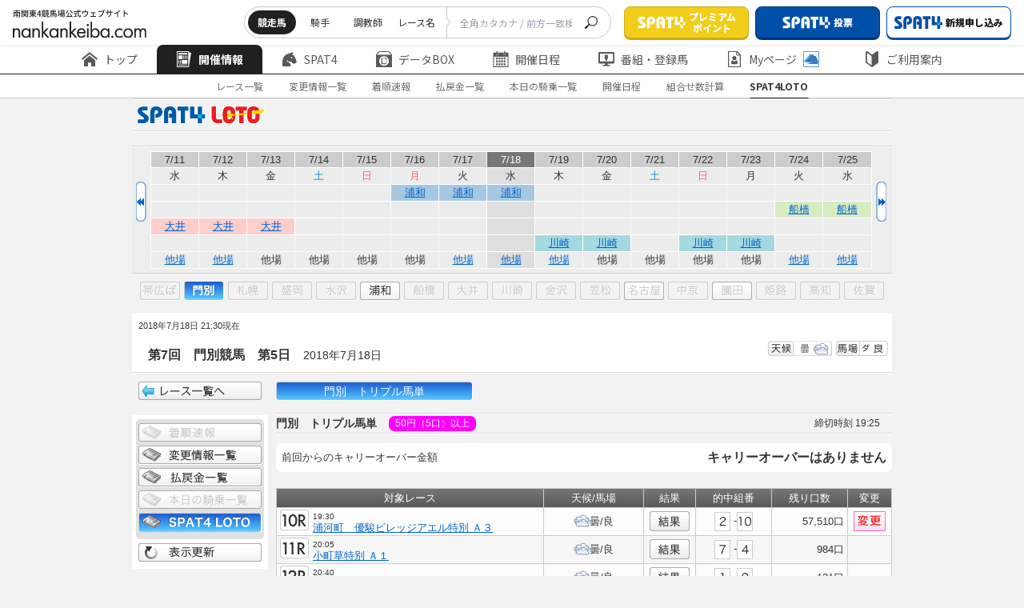

--- FILE ---
content_type: text/html
request_url: https://www.nankankeiba.com/jyusyosiki/20180718360705030601.do
body_size: 8643
content:
 

<!DOCTYPE html>
<html lang="ja">
    <head prefix="og: https://ogp.me/ns">

        <meta charset="Shift_JIS">
        <meta name="format-detection" content="telephone=no">
        <meta http-equiv="X-UA-Compatible" content="IE=edge">
        <meta name="viewport" content="width=device-width, maximum-scale=1.0, user-scalable=yes">
        <title>SPAT4LOTO |  南関東4競馬場｜nankankeiba.com</title>
        
        <meta name="keywords" content="南関東4競馬,浦和競馬,船橋競馬,大井競馬,川崎競馬,リアルタイム情報,データ検索,開催日程,重賞競走,出馬表,オッズ,成績,決定番組,出走登録馬一覧,能力試験結果,持ち時計分析,種牡馬分析,交通アクセス" />
        <meta name="discription" content="南関東4競馬の開催日程、重賞競走、出馬表、オッズ、成績、決定番組、出走登録馬一覧、能力試験結果、種牡馬分析、持ち時計の分析などの馬券検討情報" />

                                <link rel="stylesheet" href="/shared/css/nankan_lowerpage.css?v=20240323">
                <link rel="stylesheet" href="/assets/css/header_hp4.css?v=20240705">
                <link rel="stylesheet" href="/assets/css/footer_hp4.css?v=20240705">

                <link rel="stylesheet" href="/assets/css/adjust_hp4.css?v=20240705">
        <link rel="preconnect" href="https://fonts.googleapis.com">
        <link rel="preconnect" href="https://fonts.gstatic.com" crossorigin>
        <link href="https://fonts.googleapis.com/css2?family=Noto+Sans+JP:wght@100..900&display=swap" rel="stylesheet">
        <link rel="icon" href="/assets/images/common/favicon.ico" id="favicon">

        <script type="text/JavaScript" src="/shared/js/fontCtrl.js?v=20240323"></script>         <script type="text/javascript" src="/shared/js/nankan_hp5.js?v=20240323"></script>
        <script type="text/javascript" src="/shared/js/xmlCalendar2_hp4.js?v=20240323"></script>         <script type="text/javascript" src="/assets/js/common/index.js?v=20250125" charset="UTF-8"></script>
        <script>
const EXCLUDE_USER_AGENT = [
    ['^/uma_shosai/', '(iPhone; U; CPU like Mac OS X;|iPhone OS (1|2|3|4|5|6|7|8|9|10)_)', 'f004'],
    ['^/', 'Android (1|2|3|4|5|6|7|8|9|10)[.;]', 'f005'],
    ['^/', ' spat4app\/| spat4app-twinkle\/', 'f006'],
];

</script>
<script type="text/JavaScript" src="/exclude_user_agent/excludeUserAgent.js?v=20250125"></script>

        <script type="text/javascript" src="/assets/js/swiper/swiper-bundle.min.js?v=20240323" charset="UTF8"></script>
        <script type="text/javascript" src="/shared/js/datatables.min.js?v=20240323" charset="UTF8"></script>

                <script>if("object" === typeof ExcludeUserAgent){ExcludeUserAgent.exec();}</script>
                <!-- Google Tag Manager -->
<script>(function(w,d,s,l,i){w[l]=w[l]||[];w[l].push({'gtm.start':
new Date().getTime(),event:'gtm.js'});var f=d.getElementsByTagName(s)[0],
j=d.createElement(s),dl=l!='dataLayer'?'&l='+l:'';j.async=true;j.src=
'https://www.googletagmanager.com/gtm.js?id='+i+dl;f.parentNode.insertBefore(j,f);
})(window,document,'script','dataLayer','GTM-TFN8TJ5');</script>
<!-- End Google Tag Manager -->

                            </head>

    


    
        <body>
        <div id="wrapper">
                        <div>
        <!-- Google Tag Manager (noscript) -->
<noscript><iframe src="https://www.googletagmanager.com/ns.html?id=GTM-TFN8TJ5"
height="0" width="0" style="display:none;visibility:hidden"></iframe></noscript>
<!-- End Google Tag Manager (noscript) -->
<!-- 固定 -->
<div class="nk23_c-header js-header" data-js="header">
    <div class="nk23_c-header__top">
        <h1 class="nk23_c-header__logo">
            <a href="/" class="nk23_c-header__logo__link">
                <img src="/assets/images/common/logo.svg" alt="南関東4競馬場公式ウェブサイト nankankeiba.com">
            </a>
        </h1>
        <div class="nk23_c-header__top__right">
            <div class="nk23_c-header__form pc">
                <form class="nk23_c-header__form__inner">
                    <div class="nk23_c-header__list" data-floating="header-radio-items">
                        <input type="radio" name="searchType" value="a" id="radio-1" data-js="header-radio-input" data-href="/uma_detail_search/result.do" checked />
                        <label class="nk23_c-header__tab" for="radio-1">競走馬</label>
                        <input type="radio" name="searchType" value="b" id="radio-2" data-js="header-radio-input" data-href="/kis_detail_search/result.do" />
                        <label class="nk23_c-header__tab" for="radio-2">騎手</label>
                        <input type="radio" name="searchType" value="c" id="radio-3" data-js="header-radio-input" data-href="/cho_detail_search/result.do" />
                        <label class="nk23_c-header__tab" for="radio-3">調教師</label>
                        <input type="radio" name="searchType" value="d" id="radio-4" data-js="header-radio-input" data-href="/race_detail_search/result.do" />
                        <label class="nk23_c-header__tab" for="radio-4">レース名</label>
                        <span class="nk23_c-header__glider"></span>
                    </div>
                    <div class="nk23_c-header__form__input">
                        <input type="text" name="UMA_NAME" placeholder="全角カタカナ / 前方一致検索" class="header__searchBar" onchange="copyInputText(this)">
                    </div>
                    <button class="nk23_c-header__form__btn" type="submit" form="search_frm" data-js="header-search-button">
                        <img src="/assets/images/common/icon/icon_search.svg" alt="seach">
                    </button>
                </form>
                <form action="" method="get" name="search_frm" onsubmit="return submitTypeGet(window.document.search_frm);"></form>
            </div>
            <div class="nk23_c-header__btns">
                <a href="/info/spat4/jump/go_0003.html" target="_blank" rel="noopener noreferrer" class="nk23_c-header__btn">
                    <img src="/assets/images/common/icon/logo_spat4.png" alt="SPAT4">
                        <span class="nk23_c-header__btn__text">プレミアム<br>ポイント</span>
                </a>
                <a href="/info/spat4/jump/go_0002.html" target="_blank" rel="noopener noreferrer" class="nk23_c-header__btn is-color1">
                    <img src="/assets/images/common/icon/logo_spat4.png" alt="SPAT4" >
                        <span class="nk23_c-header__btn__text display_pc">投票</span>
                        <span class="nk23_c-header__btn__text display_sp">投票・加入</span>
                </a>
                <a href="/info/spat4/jump/go_nyukai.html" class="nk23_c-header__btn is-style2 pc" data-js="spat4bosyu" target="_blank" rel="noopener noreferrer">
                    <img src="/assets/images/common/icon/logo_spat4-blue.svg" alt="新規申し込み">
                        <span class="nk23_c-header__btn__text">新規申し込み</span>
                </a>
                <a href="/ltd/my_logout/logout.do" class="nk23_c-header__btn is-style1 pc" data-js="n4logout" style="display: none;">
                    <img src="/assets/images/common/icon/icon_logout.svg" alt="ログアウト">
                    <span class="nk23_c-header__btn__text">ログアウト</span>
                </a>
            </div>
            <div class="nk23_c-header__btnmenu sp js-menu">MENU</div>
        </div>
    </div>
    <!-- PC固定 -->
<div class="nk23_c-header__middle">
    <div class="nk23_c-header__menu js-header-slide swiper">
        <ul class="nk23_c-header__menu__inner swiper-wrapper commonHeader-category-kaisai">
            <li class="nk23_c-header__menu__item swiper-slide">
                <a href="/" class="nk23_c-header__menu__text">
                    <img src="/assets/images/common/icon/icon_home.svg" alt="トップ">
                    <img class="is-active" src="/assets/images/common/icon/icon_home-white.svg" alt="トップ">
                    トップ
                </a>
            </li>
            <li class="nk23_c-header__menu__item swiper-slide has-menuchild is-active">
                <a href="/program/00000000000000.do" class="nk23_c-header__menu__text">
                    <img src="/assets/images/common/icon/icon_newspaper.svg" alt="開催情報">
                    <img class="is-active" src="/assets/images/common/icon/icon_newspaper-white.svg" alt="開催情報">
                    開催情報
                </a>
                <div class="nk23_c-header__child is-first pc">
                    <div class="nk23_c-header__child__inner">
                        <div class="nk23_c-header__child__col">
                            <p class="nk23_c-header__child__title">レース情報</p>
                            <ul class="nk23_c-header__menuchild">
                                <li class="nk23_c-header__menuchild__item is-active ">
                                    <a href="/program/00000000000000.do" class="nk23_c-header__menuchild__text">- 出走表・オッズ</a>
                                </li>
                                <li class="nk23_c-header__menuchild__item ">
                                    <a href="/henko_info/00000000000000.do" class="nk23_c-header__menuchild__text">- 変更情報一覧</a>
                                </li>
                                <li class="nk23_c-header__menuchild__item ">
                                    <a href="/tyaku_info/00000000000000.do" class="nk23_c-header__menuchild__text">- 着順速報</a>
                                </li>
                                <li class="nk23_c-header__menuchild__item ">
                                    <a href="/repay/00000000000000.do" class="nk23_c-header__menuchild__text">- 払戻金一覧</a>
                                </li>
                                <li class="nk23_c-header__menuchild__item ">
                                    <a href="/hibetu_kijyo/00000000000000.do" class="nk23_c-header__menuchild__text">- 本日の騎乗一覧</a>
                                </li>
                                <li class="nk23_c-header__menuchild__item ">
                                    <a href="/calendar/000000.do" class="nk23_c-header__menuchild__text">- 過去の成績(開催日程)</a>
                                </li>
                                <li class="nk23_c-header__menuchild__item ">
                                    <a href="/info/calc_marks" class="nk23_c-header__menuchild__text">-
                                        組み合わせ数計算ページ</a>
                                </li>
                            </ul>
                        </div>
                        <div class="nk23_c-header__child__col">
                            <p class="nk23_c-header__child__title">SPAT4LOTO トリプル馬単</p>
                            <ul class="nk23_c-header__menuchild">
                                <li class="nk23_c-header__menuchild__item ">
                                    <a href="/jyusyosiki/00000000000000000000.do" class="nk23_c-header__menuchild__text">- 本日のSPAT4LOTO
                                        トリプル馬単</a>
                                </li>
                                <li class="nk23_c-header__menuchild__item ">
                                    <a href="/jyusyosiki_result/00000000.do?month=alltuki&jo=alljo" class="nk23_c-header__menuchild__text">- SPAT4LOTO トリプル馬単
                                        結果一覧</a>
                                </li>
                                <li class="nk23_c-header__menuchild__item ">
                                    <a href="/jyusyosiki_rankings/000000.do" class="nk23_c-header__menuchild__text">- SPAT4LOTO トリプル馬単
                                        高配当50</a>
                                </li>
                                <li class="nk23_c-header__menuchild__item ">
                                    <a href="/info/spat4loto/" class="nk23_c-header__menuchild__text">- SPAT4LOTO
                                        トリプル馬単について</a>
                                </li>
                            </ul>
                        </div>
                    </div>
                </div>
            </li>
            <li class="nk23_c-header__menu__item has-menuchild swiper-slide">
                <a href="/info/spat4/" class="nk23_c-header__menu__text">
                    <img src="/assets/images/common/icon/icon_horse.svg" alt="Spat4">
                    <img class="is-active" src="/assets/images/common/icon/icon_horse-white.svg" alt="Spat4">
                        SPAT4
                </a>
                <div class="nk23_c-header__child is-style1 pc">
                    <div class="nk23_c-header__child__inner">
                        <div class="nk23_c-header__child__col">
                            <p class="nk23_c-header__child__title">はじめての方へ</p>
                            <ul class="nk23_c-header__menuchild">
                                <li class="nk23_c-header__menuchild__item is-active ">
                                    <a href="/info/spat4/" class="nk23_c-header__menuchild__text">- SPAT4のご案内 トップ</a>
                                </li>
                                <li class="nk23_c-header__menuchild__item ">
                                    <a href="/info/spat4/about.html" class="nk23_c-header__menuchild__text">- SPAT4会員の種類と特徴</a>
                                </li>
                                <li class="nk23_c-header__menuchild__item ">
                                    <a href="/info/spat4/netbank/" class="nk23_c-header__menuchild__text">-
                                        ネットバンク投票サービス会員とは</a>
                                </li>
                                <li class="nk23_c-header__menuchild__item ">
                                    <a href="/info/spat4/telephone/" class="nk23_c-header__menuchild__text">- 電話投票会員とは</a>
                                </li>
                                <li class="nk23_c-header__menuchild__item ">
                                    <a href="/info/spat4/faq.html" class="nk23_c-header__menuchild__text">- よくあるご質問</a>
                                </li>
                            </ul>
                        </div>
                        <div class="nk23_c-header__child__col">
                            <p class="nk23_c-header__child__title">会員の皆様へ</p>
                            <ul class="nk23_c-header__menuchild">
                                <li class="nk23_c-header__menuchild__item ">
                                    <a href="/info/spat4/support/" class="nk23_c-header__menuchild__text">- 会員サポート トップ</a>
                                </li>
                                <li class="nk23_c-header__menuchild__item ">
                                    <a href="/info/spat4/support/manual.html" class="nk23_c-header__menuchild__text">- ガイド・操作マニュアル</a>
                                </li>
                                <li class="nk23_c-header__menuchild__item ">
                                    <a href="/spat4_calendar/000000.do" class="nk23_c-header__menuchild__text">- SPAT4発売日程</a>
                                </li>
                            </ul>
                        </div>
                    </div>
                </div>
            </li>
            <li class="nk23_c-header__menu__item has-menuchild swiper-slide">
                <a href="/uma_search/search.do" class="nk23_c-header__menu__text pc">
                    <img src="/assets/images/common/icon/icon_box.svg" alt="データBox">
                    <img class="is-active" src="/assets/images/common/icon/icon_box-white.svg" alt="データBox">
                        データBOX
                </a>
                <a href="/uma_detail_search/search.do" class="nk23_c-header__menu__text sp">
                    <img src="/assets/images/common/icon/icon_box.svg" alt="データBox">
                    <img class="is-active" src="/assets/images/common/icon/icon_box-white.svg" alt="データBox">
                        データBOX
                </a>
                <div class="nk23_c-header__child is-style2 pc">
                    <div class="nk23_c-header__child__inner">
                        <div class="nk23_c-header__child__col">
                            <p class="nk23_c-header__child__title">データ検索</p>
                            <ul class="nk23_c-header__menuchild">
                                <li class="nk23_c-header__menuchild__item is-active ">
                                    <a href="/uma_search/search.do" class="nk23_c-header__menuchild__text">- 競走馬検索</a>
                                </li>
                                <li class="nk23_c-header__menuchild__item ">
                                    <a href="/kis_detail_search/search.do" class="nk23_c-header__menuchild__text">- 騎手・調教師検索</a>
                                </li>
                                <li class="nk23_c-header__menuchild__item ">
                                    <a href="/race_detail_search/search.do" class="nk23_c-header__menuchild__text">- 過去レース検索</a>
                                </li>
                            </ul>
                        </div>
                        <div class="nk23_c-header__child__col">
                            <p class="nk23_c-header__child__title">記録情報</p>
                            <ul class="nk23_c-header__menuchild">
                                <li class="nk23_c-header__menuchild__item ">
                                    <a href="/memorial/memorial.do" class="nk23_c-header__menuchild__text">- メモリアル(騎手・調教師)</a>
                                </li>
                                <li class="nk23_c-header__menuchild__item ">
                                    <a href="/leading_kis/000000000000001.do" class="nk23_c-header__menuchild__text">- リーディング情報</a>
                                </li>
                                <li class="nk23_c-header__menuchild__item ">
                                    <a href="/info/approved/" class="nk23_c-header__menuchild__text">- 認定厩舎</a>
                                </li>
                            </ul>
                        </div>
                        <div class="nk23_c-header__child__col">
                            <p class="nk23_c-header__child__title">分析情報</p>
                            <ul class="nk23_c-header__menuchild">
                                <li class="nk23_c-header__menuchild__item ">
                                    <a href="/shiken_menu/shiken.do" class="nk23_c-header__menuchild__text">- 能力調教試験</a>
                                </li>
                                <li class="nk23_c-header__menuchild__item ">
                                    <a href="/deme/0000000000.do" class="nk23_c-header__menuchild__text">- 枠番・馬番別成績</a>
                                </li>
                                <li class="nk23_c-header__menuchild__item ">
                                    <a href="/course_menu/course.do" class="nk23_c-header__menuchild__text">- コース情報</a>
                                </li>
                            </ul>
                        </div>
                    </div>
                </div>
            </li>
            <li class="nk23_c-header__menu__item has-menuchild swiper-slide">
                <a href="/calendar/000000.do" class="nk23_c-header__menu__text">
                    <img src="/assets/images/common/icon/icon_calendar.svg" alt="開催日程">
                    <img class="is-active" src="/assets/images/common/icon/icon_calendar-white.svg" alt="開催日程">
                        開催日程
                </a>
                <div class="nk23_c-header__child is-center pc">
                    <div class="nk23_c-header__child__inner">
                        <div class="nk23_c-header__child__col">
                            <ul class="nk23_c-header__menuchild">
                                <li class="nk23_c-header__menuchild__item is-active ">
                                    <a href="/calendar/000000.do" class="nk23_c-header__menuchild__text">- 年間開催日程</a>
                                </li>
                                <li class="nk23_c-header__menuchild__item ">
                                    <a href="/grace_list/0000.do" class="nk23_c-header__menuchild__text">- 重賞競走日程</a>
                                </li>
                                <li class="nk23_c-header__menuchild__item ">
                                    <a href="/jyougai_release_guide/000000.do" class="nk23_c-header__menuchild__text">- 場外発売案内</a>
                                </li>
                                <li class="nk23_c-header__menuchild__item ">
                                    <a href="/other_release_calendar/000000.do" class="nk23_c-header__menuchild__text">- 他場レース発売日程</a>
                                </li>
                                <li class="nk23_c-header__menuchild__item ">
                                    <a href="/expiration_date/index.do" class="nk23_c-header__menuchild__text">- 払戻期限一覧</a>
                                </li>
                            </ul>
                        </div>
                    </div>
                </div>
            </li>
            <li class="nk23_c-header__menu__item has-menuchild swiper-slide">
                <a href="/bangumi_menu/bangumi.do" class="nk23_c-header__menu__text">
                    <img src="/assets/images/common/icon/icon_monitor.svg" alt="番組・登録馬">
                    <img class="is-active" src="/assets/images/common/icon/icon_monitor-white.svg" alt="番組・登録馬">
                        番組・登録馬
                </a>
                <div class="nk23_c-header__child is-style2 pc">
                    <div class="nk23_c-header__child__inner">
                        <div class="nk23_c-header__child__col">
                            <ul class="nk23_c-header__menuchild">
                                <li class="nk23_c-header__menuchild__item is-active ">
                                    <a href="/bangumi_menu/bangumi.do" class="nk23_c-header__menuchild__text">- 番組表</a>
                                </li>
                                <li class="nk23_c-header__menuchild__item ">
                                    <a href="/tourokuba_menu/tourokuba.do" class="nk23_c-header__menuchild__text">- 登録馬一覧</a>
                                </li>
                            </ul>
                        </div>
                    </div>
                </div>
            </li>
            <li class="nk23_c-header__menu__item has-menuchild swiper-slide">
                <a href="/ltd/my_index/index.do" class="nk23_c-header__menu__text">
                    <img src="/assets/images/common/icon/icon_docuser.svg" alt="Myページ">
                    <img class="is-active" src="/assets/images/common/icon/icon_docuser-white.svg" alt="Myページ">
                        Myページ
                    <img class="icon-plus" src="/assets/images/common/icon/icon_horse-blue.svg" alt="Myページ">
                </a>
                <div class="nk23_c-header__child is-style2 pc">
                    <div class="nk23_c-header__child__inner">
                        <div class="nk23_c-header__child__col">
                            <ul class="nk23_c-header__menuchild">
                                <li class="nk23_c-header__menuchild__item is-active ">
                                    <a href="/ltd/my_index/index.do" class="nk23_c-header__menuchild__text js-login-moda-btn">- MyページTOP
                                        <img class="icon-plus" src="/assets/images/common/icon/icon_horse-blue.svg" alt="MyページTOP">
                                    </a>
                                </li>
                                <li class="nk23_c-header__menuchild__item ">
                                    <a href="/ltd/vote_result/10000.do" class="nk23_c-header__menuchild__text js-login-moda-btn">-
                                        投票成績
                                        <img class="icon-plus" src="/assets/images/common/icon/icon_horse-blue.svg" alt="投票成績">
                                    </a>
                                </li>
                                <li class="nk23_c-header__menuchild__item ">
                                    <a href="/ltd/favorite_uma/list.do" class="nk23_c-header__menuchild__text js-login-moda-btn">-
                                        お気に入り馬
                                        <img class="icon-plus" src="/assets/images/common/icon/icon_horse-blue.svg" alt="お気に入り馬">
                                    </a>
                                </li>
                                <li class="nk23_c-header__menuchild__item ">
                                    <a href="/ltd/favorite_kis/list.do" class="nk23_c-header__menuchild__text js-login-moda-btn">-
                                        お気に入り騎手
                                        <img class="icon-plus" src="/assets/images/common/icon/icon_horse-blue.svg" alt="お気に入り騎手">
                                    </a>
                                </li>
                                <li class="nk23_c-header__menuchild__item ">
                                    <a href="/ltd/favorite_cho/list.do" class="nk23_c-header__menuchild__text js-login-moda-btn">-
                                        お気に入り調教師
                                        <img class="icon-plus" src="/assets/images/common/icon/icon_horse-blue.svg" alt="お気に入り調教師">
                                    </a>
                                </li>
                                <li class="nk23_c-header__menuchild__item is-small ">
                                    <span class="nk23_c-header__menuchild__text">
                                        <img class="icon-plus" src="/assets/images/common/icon/icon_horse-blue.svg" alt="SPAT4会員限定マーク">SPAT4会員限定マーク
                                    </span>
                                </li>
                            </ul>
                        </div>
                    </div>
                </div>
            </li>
            <li class="nk23_c-header__menu__item has-menuchild swiper-slide"">
                <a href="/info/" class="nk23_c-header__menu__text">
                    <img src="/assets/images/common/icon/icon_shield.svg" alt="ご利用案内">
                    <img class="is-active" src="/assets/images/common/icon/icon_shield-white.svg" alt="ご利用案内">
                        ご利用案内
                </a>
                <div class="nk23_c-header__child is-last pc">
                    <div class="nk23_c-header__child__inner">
                        <div class="nk23_c-header__child__col">
                            <ul class="nk23_c-header__menuchild">
                                <li class="nk23_c-header__menuchild__item is-active ">
                                    <a href="/info/" class="nk23_c-header__menuchild__text">- ご案内</a>
                                </li>
                                <li class="nk23_c-header__menuchild__item ">
                                    <a href="/info/qanda/top.html" class="nk23_c-header__menuchild__text">- お問い合わせ・Q&A</a>
                                </li>
                                <li class="nk23_c-header__menuchild__item ">
                                    <a href="/info/usage/sitemap.html" class="nk23_c-header__menuchild__text">- サイトマップ</a>
                                </li>
                            </ul>
                        </div>
                    </div>
                </div>
            </li>
        </ul>
        <div class="swiper-button-prev"></div>
        <div class="swiper-button-next"></div>
    </div>
</div>    <!-- //PC固定 -->
        <div class="nk23_c-header__bottom">

                        <!-- subNav -->
            <div id="subNav" class="nk23_c-header__submenu">

                
                                <ul class="nk23_c-header__submenu__inner">
                    <li  class="nk23_c-header__submenu__item"><a href="/program/00000000000000.do" class="nk23_c-header__submenu__text">レース一覧</a></li>
                    <li  class="nk23_c-header__submenu__item"><a href="/henko_info/00000000000000.do" class="nk23_c-header__submenu__text">変更情報一覧</a></li>
                    <li  class="nk23_c-header__submenu__item"><a href="/tyaku_info/00000000000000.do" class="nk23_c-header__submenu__text">着順速報</a></li>
                    <li  class="nk23_c-header__submenu__item"><a href="/repay/00000000000000.do" class="nk23_c-header__submenu__text">払戻金一覧</a></li>
                    <li  class="nk23_c-header__submenu__item"><a href="/hibetu_kijyo/00000000000000.do" class="nk23_c-header__submenu__text">本日の騎乗一覧</a></li>
                    <li  class="nk23_c-header__submenu__item"><a href="/calendar/000000.do" class="nk23_c-header__submenu__text">開催日程</a></li>
                    <li  class="nk23_c-header__submenu__item"><a href="/info/calc_marks" class="nk23_c-header__submenu__text">組合せ数計算</a></li>
                    <li id='currentSub' class="nk23_c-header__submenu__item is-active"><a href="/jyusyosiki/00000000000000000000.do" class="nk23_c-header__submenu__text">SPAT4LOTO</a></li>
                </ul>

                
                
                
                
            </div>
            <!-- //subNav -->
        </div>
            <!-- SP固定 -->
<div class="nk23_c-header__content sp">
    <div class="nk23_c-header__content__inner">
        <div class="nk23_c-header__btns">
            <a href="/info/spat4/jump/go_0003.html" target="_blank" rel="noopener noreferrer" class="nk23_c-header__btn">
                <img src="/assets/images/common/icon/logo_spat4.png" alt="SPAT4">
                <span class="nk23_c-header__btn__text">プレミアムポイント</span>
            </a>
            <a href="/info/spat4/jump/go_0002.html" target="_blank" rel="noopener noreferrer" class="nk23_c-header__btn is-color1">
                <img src="/assets/images/common/icon/logo_spat4.png" alt="SPAT4">
                <span class="nk23_c-header__btn__text">投票</span>
            </a>
            <a href="/info/spat4/jump/go_nyukai.html" class="nk23_c-header__btn is-style2" data-js="spat4bosyu" target="_blank" rel="noopener noreferrer">
                <img src="/assets/images/common/icon/logo_spat4-blue.svg" alt="新規申し込み">
                <span class="nk23_c-header__btn__text">新規申し込み</span>
            </a>
            <a href="/ltd/my_logout/logout.do" class="nk23_c-header__btn is-style1" data-js="n4logout">
                <img src="/assets/images/common/icon/icon_logout.svg" alt="ログアウト">
                <span class="nk23_c-header__btn__text">ログアウト</span>
            </a>
        </div>

        <a href="#" onclick="location.reload();" class="nk23_c-btn01 sp">
            <img class="nk23_c-btn01__icon" src="/assets/images/common/icon/icon_reverse.svg" alt="更新">
                更新
        </a>

        <div class="nk23_c-header__form">
            <form class="nk23_c-header__form__inner">
                <div class="nk23_c-header__list searchAriaSp" data-floating="header-radio-items-sp">
                    <label class="nk23_c-header__tab is-active" for="radio-sp1">競走馬
                        <input type="radio" name="searchType" value="a" id="radio-sp1" data-js="header-radio-input-sp" data-href="/uma_detail_search/result.do" checked />
                    </label>
                    <label class="nk23_c-header__tab" for="radio-sp2">騎手
                        <input type="radio" name="searchType" value="b" id="radio-sp2" data-js="header-radio-input-sp" data-href="/kis_detail_search/result.do" />
                    </label>
                    <label class="nk23_c-header__tab" for="radio-sp3">調教師
                        <input type="radio" name="searchType" value="c" id="radio-sp3" data-js="header-radio-input-sp" data-href="/cho_detail_search/result.do" />
                    </label>
                    <label class="nk23_c-header__tab" for="radio-sp4">レース名
                        <input type="radio" name="searchType" value="d" id="radio-sp4" data-js="header-radio-input-sp" data-href="/race_detail_search/result.do" />
                    </label>
                    <span class="nk23_c-header__glider"></span>
                </div>
                <div class="nk23_c-header__form__input">
                    <input type="text" name="UMA_NAME" placeholder="全角カタカナ / 前方一致検索" class="header__searchBar_sp" onchange="copyInputText(this)">
                </div>
                <button class="nk23_c-header__form__btn" type="submit" form="search_frm" data-js="header-search-button">
                    <img src="/assets/images/common/icon/icon_search.svg" alt="seach">
                </button>
            </form>
        </div>

        <div class="nk23_c-header__menu">
            <ul class="nk23_c-header__menu__inner">
                <li class="nk23_c-header__menu__item is-home">
                    <a href="/" class="nk23_c-header__menu__text">
                        <img src="/assets/images/common/icon/icon_home.svg" alt="トップ">
                            トップ
                    </a>
                </li>
                <li class="nk23_c-header__menu__item has-menuchild">
                    <span class="nk23_c-header__menu__text js-menu-accor">
                        <img src="/assets/images/common/icon/icon_newspaper.svg" alt="開催情報">
                            開催情報
                    </span>
                    <div class="nk23_c-header__child js-menu-accorcontent">
                        <div class="nk23_c-header__child__inner">
                            <div class="nk23_c-header__child__col">
                                <p class="nk23_c-header__child__title js-menu-accor">レース情報</p>
                                <ul class="nk23_c-header__menuchild js-menu-accorcontent">
                                    <li class="nk23_c-header__menuchild__item ">
                                        <a href="/program/00000000000000.do" class="nk23_c-header__menuchild__text">出走表・オッズ</a>
                                    </li>
                                    <li class="nk23_c-header__menuchild__item ">
                                        <a href="/henko_info/00000000000000.do" class="nk23_c-header__menuchild__text">変更情報一覧</a>
                                    </li>
                                    <li class="nk23_c-header__menuchild__item ">
                                        <a href="/tyaku_info/00000000000000.do" class="nk23_c-header__menuchild__text">着順速報</a>
                                    </li>
                                    <li class="nk23_c-header__menuchild__item ">
                                        <a href="/repay/00000000000000.do" class="nk23_c-header__menuchild__text">払戻金一覧</a>
                                    </li>
                                    <li class="nk23_c-header__menuchild__item ">
                                        <a href="/hibetu_kijyo/00000000000000.do" class="nk23_c-header__menuchild__text">本日の騎乗一覧</a>
                                    </li>
                                    <li class="nk23_c-header__menuchild__item ">
                                        <a href="/calendar/000000.do" class="nk23_c-header__menuchild__text">過去の成績(開催日程)</a>
                                    </li>
                                    <li class="nk23_c-header__menuchild__item ">
                                        <a href="/info/calc_marks" class="nk23_c-header__menuchild__text">組み合わせ数計算ページ</a>
                                    </li>
                                </ul>
                            </div>
                            <div class="nk23_c-header__child__col">
                                <p class="nk23_c-header__child__title js-menu-accor">SPAT4LOTO トリプル馬単</p>
                                <ul class="nk23_c-header__menuchild">
                                    <li class="nk23_c-header__menuchild__item ">
                                        <a href="/jyusyosiki/00000000000000000000.do" class="nk23_c-header__menuchild__text">本日のSPAT4LOTO
                                            トリプル馬単</a>
                                    </li>
                                    <li class="nk23_c-header__menuchild__item ">
                                        <a href="/jyusyosiki_result/00000000.do?month=alltuki&jo=alljo" class="nk23_c-header__menuchild__text">SPAT4LOTO トリプル馬単
                                            結果一覧</a>
                                    </li>
                                    <li class="nk23_c-header__menuchild__item ">
                                        <a href="/jyusyosiki_rankings/000000.do" class="nk23_c-header__menuchild__text">SPAT4LOTO トリプル馬単
                                            高配当50</a>
                                    </li>
                                    <li class="nk23_c-header__menuchild__item ">
                                        <a href="/info/spat4loto/" class="nk23_c-header__menuchild__text">SPAT4LOTO
                                            トリプル馬単について</a>
                                    </li>
                                </ul>
                            </div>
                        </div>
                    </div>
                </li>
                <li class="nk23_c-header__menu__item has-menuchild">
                    <span class="nk23_c-header__menu__text js-menu-accor">
                        <img src="/assets/images/common/icon/icon_horse.svg" alt="Spat4">
                            SPAT4
                    </span>
                    <div class="nk23_c-header__child js-menu-accorcontent">
                        <div class="nk23_c-header__child__inner">
                            <div class="nk23_c-header__child__col">
                                <p class="nk23_c-header__child__title js-menu-accor">はじめての方へ</p>
                                <ul class="nk23_c-header__menuchild js-menu-accorcontent">
                                    <li class="nk23_c-header__menuchild__item ">
                                        <a href="/info/spat4/" class="nk23_c-header__menuchild__text">SPAT4のご案内 トップ</a>
                                    </li>
                                    <li class="nk23_c-header__menuchild__item ">
                                        <a href="/info/spat4/about.html" class="nk23_c-header__menuchild__text">SPAT4会員の種類と特徴</a>
                                    </li>
                                    <li class="nk23_c-header__menuchild__item ">
                                        <a href="/info/spat4/netbank/" class="nk23_c-header__menuchild__text">ネットバンク投票サービス会員とは</a>
                                    </li>
                                    <li class="nk23_c-header__menuchild__item ">
                                        <a href="/info/spat4/telephone/" class="nk23_c-header__menuchild__text">電話投票会員とは</a>
                                    </li>
                                    <li class="nk23_c-header__menuchild__item ">
                                        <a href="/info/spat4/faq.html" class="nk23_c-header__menuchild__text">よくあるご質問</a>
                                    </li>
                                </ul>
                            </div>
                            <div class="nk23_c-header__child__col">
                                <p class="nk23_c-header__child__title js-menu-accor">会員の皆様へ</p>
                                <ul class="nk23_c-header__menuchild">
                                    <li class="nk23_c-header__menuchild__item ">
                                        <a href="/info/spat4/support/" class="nk23_c-header__menuchild__text">会員サポート トップ</a>
                                    </li>
                                    <li class="nk23_c-header__menuchild__item ">
                                        <a href="/info/spat4/support/manual.html" class="nk23_c-header__menuchild__text">ガイド・操作マニュアル</a>
                                    </li>
                                    <li class="nk23_c-header__menuchild__item ">
                                        <a href="/spat4_calendar/000000.do" class="nk23_c-header__menuchild__text">SPAT4発売日程</a>
                                    </li>
                                </ul>
                            </div>
                        </div>
                    </div>
                </li>
                <li class="nk23_c-header__menu__item has-menuchild">
                    <span class="nk23_c-header__menu__text js-menu-accor">
                        <img src="/assets/images/common/icon/icon_box.svg" alt="データBox">
                            データBOX
                    </span>
                    <div class="nk23_c-header__child js-menu-accorcontent">
                        <div class="nk23_c-header__child__inner">
                            <div class="nk23_c-header__child__col">
                                <p class="nk23_c-header__child__title js-menu-accor">データ検索</p>
                                <ul class="nk23_c-header__menuchild js-menu-accorcontent">
                                    <li class="nk23_c-header__menuchild__item ">
                                        <a href="/uma_detail_search/search.do" class="nk23_c-header__menuchild__text">競走馬検索</a>
                                    </li>
                                    <li class="nk23_c-header__menuchild__item ">
                                        <a href="/kis_detail_search/search.do" class="nk23_c-header__menuchild__text">騎手・調教師検索</a>
                                    </li>
                                    <li class="nk23_c-header__menuchild__item ">
                                        <a href="/race_detail_search/search.do" class="nk23_c-header__menuchild__text">過去レース検索</a>
                                    </li>
                                </ul>
                            </div>
                            <div class="nk23_c-header__child__col">
                                <p class="nk23_c-header__child__title js-menu-accor">記録情報</p>
                                <ul class="nk23_c-header__menuchild">
                                    <li class="nk23_c-header__menuchild__item ">
                                        <a href="/memorial/memorial.do" class="nk23_c-header__menuchild__text">メモリアル(騎手・調教師)</a>
                                    </li>
                                    <li class="nk23_c-header__menuchild__item ">
                                        <a href="/leading_kis/000000000000001.do" class="nk23_c-header__menuchild__text">リーディング情報</a>
                                    </li>
                                    <li class="nk23_c-header__menuchild__item ">
                                        <a href="/info/approved/" class="nk23_c-header__menuchild__text">認定厩舎</a>
                                    </li>
                                </ul>
                            </div>
                            <div class="nk23_c-header__child__col">
                                <p class="nk23_c-header__child__title js-menu-accor">分析情報</p>
                                <ul class="nk23_c-header__menuchild">
                                    <li class="nk23_c-header__menuchild__item ">
                                        <a href="/shiken_menu/shiken.do" class="nk23_c-header__menuchild__text">能力調教試験</a>
                                    </li>
                                    <li class="nk23_c-header__menuchild__item ">
                                        <a href="/deme/0000000000.do" class="nk23_c-header__menuchild__text">枠番・馬番別成績</a>
                                    </li>
                                    <li class="nk23_c-header__menuchild__item ">
                                        <a href="/course_menu/course.do" class="nk23_c-header__menuchild__text">コース情報</a>
                                    </li>
                                </ul>
                            </div>
                        </div>
                    </div>
                </li>
                <li class="nk23_c-header__menu__item has-menuchild">
                    <span class="nk23_c-header__menu__text js-menu-accor">
                        <img src="/assets/images/common/icon/icon_calendar.svg" alt="開催日程">
                            開催日程
                    </span>
                    <div class="nk23_c-header__child js-menu-accorcontent">
                        <div class="nk23_c-header__child__inner">
                            <div class="nk23_c-header__child__col">
                                <ul class="nk23_c-header__menuchild no-accor">
                                    <li class="nk23_c-header__menuchild__item ">
                                        <a href="/calendar/000000.do" class="nk23_c-header__menuchild__text">年間開催日程</a>
                                    </li>
                                    <li class="nk23_c-header__menuchild__item ">
                                        <a href="/grace_list/0000.do" class="nk23_c-header__menuchild__text">重賞競走日程</a>
                                    </li>
                                    <li class="nk23_c-header__menuchild__item ">
                                        <a href="/jyougai_release_guide/000000.do" class="nk23_c-header__menuchild__text">場外発売案内</a>
                                    </li>
                                    <li class="nk23_c-header__menuchild__item ">
                                        <a href="/other_release_calendar/000000.do" class="nk23_c-header__menuchild__text">他場レース発売日程</a>
                                    </li>
                                    <li class="nk23_c-header__menuchild__item ">
                                        <a href="/expiration_date/index.do" class="nk23_c-header__menuchild__text">払戻期限一覧</a>
                                    </li>
                                </ul>
                            </div>
                        </div>
                    </div>
                </li>
                <li class="nk23_c-header__menu__item has-menuchild">
                    <span class="nk23_c-header__menu__text js-menu-accor">
                        <img src="/assets/images/common/icon/icon_monitor.svg" alt="番組・登録馬">
                            番組・登録馬
                    </span>
                    <div class="nk23_c-header__child js-menu-accorcontent">
                        <div class="nk23_c-header__child__inner">
                            <div class="nk23_c-header__child__col">
                                <ul class="nk23_c-header__menuchild no-accor">
                                    <li class="nk23_c-header__menuchild__item ">
                                        <a href="/bangumi_menu/bangumi.do" class="nk23_c-header__menuchild__text">番組表</a>
                                    </li>
                                    <li class="nk23_c-header__menuchild__item ">
                                        <a href="/tourokuba_menu/tourokuba.do" class="nk23_c-header__menuchild__text">登録馬一覧</a>
                                    </li>
                                </ul>
                            </div>
                        </div>
                    </div>
                </li>
                <li class="nk23_c-header__menu__item has-menuchild">
                    <span class="nk23_c-header__menu__text js-menu-accor">
                        <img src="/assets/images/common/icon/icon_docuser.svg" alt="Myページ">
                            Myページ
                        <img class="icon-plus" src="/assets/images/common/icon/icon_horse-blue.svg" alt="Myページ">
                    </span>
                    <div class="nk23_c-header__child js-menu-accorcontent">
                        <div class="nk23_c-header__child__inner">
                            <div class="nk23_c-header__child__col">
                                <ul class="nk23_c-header__menuchild no-accor">
                                    <li class="nk23_c-header__menuchild__item ">
                                        <a href="/ltd/my_index/index.do" class="nk23_c-header__menuchild__text js-login-moda-btn">MyページTOP
                                            <img class="icon-plus" src="/assets/images/common/icon/icon_horse-blue.svg" alt="MyページTOP">
                                        </a>
                                    </li>
                                    <li class="nk23_c-header__menuchild__item ">
                                        <a href="/ltd/vote_result/10000.do" class="nk23_c-header__menuchild__text js-login-moda-btn">投票成績
                                            <img class="icon-plus" src="/assets/images/common/icon/icon_horse-blue.svg" alt="投票成績">
                                        </a>
                                    </li>
                                    <li class="nk23_c-header__menuchild__item ">
                                        <a href="/ltd/favorite_uma/list.do" class="nk23_c-header__menuchild__text js-login-moda-btn">お気に入り馬
                                            <img class="icon-plus" src="/assets/images/common/icon/icon_horse-blue.svg" alt="お気に入り馬">
                                        </a>
                                    </li>
                                    <li class="nk23_c-header__menuchild__item ">
                                        <a href="/ltd/favorite_kis/list.do" class="nk23_c-header__menuchild__text js-login-moda-btn">お気に入り騎手
                                            <img class="icon-plus" src="/assets/images/common/icon/icon_horse-blue.svg" alt="お気に入り騎手">
                                    </a>
                                    </li>
                                    <li class="nk23_c-header__menuchild__item ">
                                        <a href="/ltd/favorite_cho/list.do" class="nk23_c-header__menuchild__text js-login-moda-btn">お気に入り調教師
                                            <img class="icon-plus" src="/assets/images/common/icon/icon_horse-blue.svg" alt="お気に入り調教師">
                                    </a>
                                    </li>
                                    <li class="nk23_c-header__menuchild__item is-style1 ">
                                        <span class="nk23_c-header__menuchild__text">
                                            <img class="icon-plus" src="/assets/images/common/icon/icon_horse-blue.svg" alt="SPAT4会員限定マーク">
                                                SPAT4会員限定マーク
                                        </span>
                                    </li>
                                </ul>
                            </div>
                        </div>
                    </div>
                </li>
                <li class="nk23_c-header__menu__item has-menuchild">
                    <span class="nk23_c-header__menu__text js-menu-accor">
                        <img src="/assets/images/common/icon/icon_shield.svg" alt="ご利用案内">
                            ご利用案内
                    </span>
                    <div class="nk23_c-header__child js-menu-accorcontent">
                        <div class="nk23_c-header__child__inner">
                            <div class="nk23_c-header__child__col">
                                <ul class="nk23_c-header__menuchild no-accor">
                                    <li class="nk23_c-header__menuchild__item ">
                                        <a href="/info/" class="nk23_c-header__menuchild__text">ご案内</a>
                                    </li>
                                    <li class="nk23_c-header__menuchild__item ">
                                        <a href="/info/qanda/top.html" class="nk23_c-header__menuchild__text">お問い合わせ・Q&A</a>
                                    </li>
                                    <li class="nk23_c-header__menuchild__item ">
                                        <a href="/info/usage/sitemap.html" class="nk23_c-header__menuchild__text">サイトマップ</a>
                                    </li>
                                </ul>
                            </div>
                        </div>
                    </div>
                </li>
            </ul>
        </div>
    </div>
</div>            <!-- //SP固定 -->
        </div>
        <!-- //comHeader -->



<div id="contents" class="clearfix">
<div id="contents950">
<h2 class="tl-main"><img src="/shared/images/title/x1-32.gif" alt="SPAT4 LOTO" width="450" height="23" /></h2>
<div id="race-cal"
><img src="/shared/images/btn/btn-race-cal-left.gif" alt="←" width="13" height="50" class="bl-left" />
<table class="bl-left" summary="callendar">
<tbody>
<tr>
<th>&nbsp;</th>
</tr>
<tr>
<td>&nbsp;</td>
</tr>
<tr id="cal-nankanUrw">
<td>&nbsp;</td>
</tr>
<tr id="cal-nankanFnb">
<td>&nbsp;</td>
</tr>
<tr id="cal-nankanTck">
<td>&nbsp;</td>
</tr>
<tr id="cal-nankanKws">
<td>&nbsp;</td>
</tr>
<tr><td>&nbsp;</td>
</tr>
</tbody>
</table>
<img src="/shared/images/btn/btn-race-cal-right.gif" alt="→" width="13" height="50" />
<p class="clr">&nbsp;</p>
</div>
<script language="javaScript">
initializeCalendar();
</script>
<div id="bangumi-header">
<p class="tx-small tx-time">2018年7月18日 21:30現在</p>
<h2 class="clearfix">
<div class="bl-left mT5">　
第7回　門別競馬　第5日　<span class="tx-small tx-normal">2018年7月18日</span></div>
<div id="sts-bangumi" class="bl-right al-right">
<em id="sts-tenki"><img src="/shared/images/icon/ico-w-02.gif" alt="天候：曇" width="80" height="19" /></em>
<em id="sts-baba"><img src="/shared/images/icon/ico-baba-01.gif"
alt="馬場：良" width="65" height="19" /></em>
</div>
</h2>
<p class="clr">&nbsp;</p>
</div>
<div id="contents170">
<p class="mL8 mB10">
<a href="/program/20180718360705.do">
<img src="/shared/images/btn/btn-bk-race.gif" alt="レース一覧へ" width="154" height="23" />
</a>
</p>
<div id="navSideBar01">
<div id="navSideBar01a">
<ul class="clearfix">
<li id="dim-sideNav"><a id="sideNav02">着順情報一覧</a></li>
<li><a id="sideNav04" href="/henko_info/20180718360705.do">変更情報一覧</a></li>
<li><a id="sideNav03" href="/repay/20180718360705.do">払戻金一覧</a></li>
<li id="dim-sideNav"><a id="sideNav05">日別騎乗一覧</a></li>
<li id="crt-sideNav"><a id="sideNav06">SPAT4 LOTO</a></li>
</ul>
<p class="clr">&nbsp;</p>
</div>
<div id="navSideBar01b">
<ul class="clearfix">
<li><a id="sideNav11" href="/jyusyosiki/20180718360705030601.do">表示更新</a></li>
</ul>
</div>
<p class="clr5">&nbsp;</p>
</div>
</div>
<div id="contents770">
<div id="navJyusyoshiki">
<ul class="clearfix">
<li><a class="crt"
href="/jyusyosiki/20180718360705030601.do">門別　トリプル馬単                                    </a></li>
</ul>
</div>
<h3 class="tl-h3 clearfix">
<span class="bl-left">門別　トリプル馬単                                    </span>
<span class="hitokuchi round-cnr
bg_10yen
">
50円（5口）以上
</span>
<span class="crosingtime">締切時刻 19:25</span>
</h3>
<div class="bg-fff round-cnr p5 mB20">
<table class="tb00 w100pr">
<tr>
<th class="al-left">前回からのキャリーオーバー金額</th>
<td class="w380px bl-right tx-bold al-right tx-mid">キャリーオーバーはありません</td>
</tr>
</table>
</div>
<table class="tb01 w100pr stripe" summary="SPAT4 LOTO発売情報">
<tr>
<th>対象レース</th>
<th class="w120px">天候/馬場</th>
<th class="w60px">結果</th>
<th class="w90px">的中組番</th>
<th class="w90px">残り口数</th>
<th class="w50px">変更</th>
</tr>
<tr>
<td><img src="/shared/images/btn/race-s-10R.gif"
alt="10R" width="36" height="26" class="bl-left5" />
<div class="lh_1-2">
<span class="tx-10px">19:30</span><br />
<a href="/race_info/2018071836070510.do">浦河町　優駿ビレッジアエル特別 Ａ３</a>
</div>
</td>
<td class="al-center"><span class="ico-weather02">曇</span>/良</td>
<td class="al-center">
<a href="/result/2018071836070510.do"
><img src="/shared/images/btn/btn-result.gif" alt="結果" width="50" height="25" /></a>
</td>
<td class="al-center">
<img src="/shared/images/icon/ico-umanum02.gif" alt="2" width="20" height="24" />
‐<img src="/shared/images/icon/ico-umanum10.gif" alt="10" width="20" height="24" />
</td>
<td class="al-right">57,510口</td>
<td class="al-center">
<a href="/henko_info/20180718360705.do#10"
><img src="/shared/images/btn/btn-henko.gif" alt="変更" width="40" height="25" /></a>
</td>
</tr>
<tr>
<td><img src="/shared/images/btn/race-s-11R.gif"
alt="11R" width="36" height="26" class="bl-left5" />
<div class="lh_1-2">
<span class="tx-10px">20:05</span><br />
<a href="/race_info/2018071836070511.do">小町草特別 Ａ１</a>
</div>
</td>
<td class="al-center"><span class="ico-weather02">曇</span>/良</td>
<td class="al-center">
<a href="/result/2018071836070511.do"
><img src="/shared/images/btn/btn-result.gif" alt="結果" width="50" height="25" /></a>
</td>
<td class="al-center">
<img src="/shared/images/icon/ico-umanum07.gif" alt="7" width="20" height="24" />
‐<img src="/shared/images/icon/ico-umanum04.gif" alt="4" width="20" height="24" />
</td>
<td class="al-right">984口</td>
<td class="al-center">
&nbsp;
</td>
</tr>
<tr>
<td><img src="/shared/images/btn/race-s-12R.gif"
alt="12R" width="36" height="26" class="bl-left5" />
<div class="lh_1-2">
<span class="tx-10px">20:40</span><br />
<a href="/race_info/2018071836070512.do">ノースクイーンカップ〔Ｈ２〕（シニスター</a>
</div>
</td>
<td class="al-center"><span class="ico-weather02">曇</span>/良</td>
<td class="al-center">
<a href="/result/2018071836070512.do"
><img src="/shared/images/btn/btn-result.gif" alt="結果" width="50" height="25" /></a>
</td>
<td class="al-center">
<img src="/shared/images/icon/ico-umanum01.gif" alt="1" width="20" height="24" />
‐<img src="/shared/images/icon/ico-umanum09.gif" alt="9" width="20" height="24" />
</td>
<td class="al-right">121口</td>
<td class="al-center">
&nbsp;
</td>
</tr>
</table>
<table class="tb06 w100pr mT15" summary="参考払戻金">
<tr>
<th class="al-left" rowspan="1" width="270">50円購入時の払戻金（参考）</th>
<td width="245">2-10,7-4,1-9</td>
<td class="al-right tx-bold">156,080円<br /></td>
</tr>
</table>
<table class="tb01 w100pr" summary="SPAT4 LOTO結果">
<tr>
<th class="bg-ebf al-left" width="270">発売口数(一口10円)</th>
<td class="al-right tx-bold" colspan="2">
539,593口
</td>
</tr>
<tr>
<th class="bg-ebf al-left">返還口数(一口10円)</th>
<td class="al-right tx-bold" colspan="2">													0口
</td>
</tr>
<tr>
<th class="bg-ebf al-left" rowspan="1">一口(10円)当たりの払戻金<br />(総当選口数)</th>
<td width="245">2-10,7-4,1-9</td>
<td class="al-right tx-bold">31,216円<br />(121口)</td>
</tr>
<tr class="last">
<th class="bg-ebf al-left">次回へのキャリーオーバー金額</th>
<td class="al-right tx-bold" colspan="2">0円</td>
</tr>
</table>
<div>※発売口数等の表示については、更新に時間がかかる場合がありますのでご了承下さい。
</div>
<div><a href="/jyusyosiki_result/00000000.do?month=alltuki&jo=alljo">過去の結果はこちら</a></div>
</div>
<p class="clr">&nbsp;</p>
</div>	</div>	
<!-- footer -->
<!-- //pageTop -->
<div class="nk23_c-footer js-footer">
    <div class="nk23_c-footer__top pc">
        <div class="nk23_l-container">
            <div class="nk23_c-footer__col">
                <p class="nk23_c-footer__title">
                    <img src="/assets/images/common/icon/icon_newspaper-white.svg" alt="開催情報">開催情報
                </p>
                <ul class="nk23_c-footer__menulist">
                    <li class="nk23_c-footer__menulist__item">
                        <p class="nk23_c-footer__menulist__text">レース情報</p>

                        <ul class="nk23_c-footer__menu">
                            <li class="nk23_c-footer__menu__item">
                                <a href="/program/00000000000000.do" class="nk23_c-footer__menu__text">- レース一覧</a>

                                <ul class="nk23_c-footer__menusub">
                                    <li class="nk23_c-footer__menusub__item">
                                        <a class="nk23_c-footer__menusub__text is-disable">出走表</a>
                                    </li>
                                    <li class="nk23_c-footer__menusub__item">
                                        <a class="nk23_c-footer__menusub__text is-disable">オッズ</a>

                                        <ul class="nk23_c-footer__menuchild">
                                            <li class="nk23_c-footer__menuchild__item">
                                                <a class="nk23_c-footer__menuchild__text is-disable">人気・高配当順</a>
                                            </li>
                                            <li class="nk23_c-footer__menuchild__item">
                                                <a class="nk23_c-footer__menuchild__text is-disable">人気検索</a>
                                            </li>
                                            <li class="nk23_c-footer__menuchild__item">
                                                <a class="nk23_c-footer__menuchild__text is-disable">オッズ検索</a>
                                            </li>
                                            <li class="nk23_c-footer__menuchild__item">
                                                <a class="nk23_c-footer__menuchild__text is-disable">オッズ賭式選択</a>
                                            </li>
                                        </ul>
                                    </li>
                                    <li class="nk23_c-footer__menusub__item">
                                        <a class="nk23_c-footer__menusub__text is-disable">レース傾向</a>
                                    </li>
                                </ul>
                            </li>
                            <li class="nk23_c-footer__menu__item">
                                <a href="/henko_info/00000000000000.do" class="nk23_c-footer__menu__text">- 変更情報一覧</a>
                            </li>
                            <li class="nk23_c-footer__menu__item">
                                <a href="/tyaku_info/00000000000000.do" class="nk23_c-footer__menu__text">- 着順速報</a>
                            </li>
                            <li class="nk23_c-footer__menu__item">
                                <a href="/repay/00000000000000.do" class="nk23_c-footer__menu__text">- 払戻金一覧</a>

                                <ul class="nk23_c-footer__menusub">
                                    <li class="nk23_c-footer__menusub__item">
                                        <a class="nk23_c-footer__menusub__text is-disable">競走成績</a>
                                    </li>
                                </ul>
                            </li>
                            <li class="nk23_c-footer__menu__item">
                                <a href="/hibetu_kijyo/00000000000000.do" class="nk23_c-footer__menu__text">- 本日の騎乗一覧</a>
                            </li>
                        </ul>
                    </li>
                    <li class="nk23_c-footer__menulist__item">
                        <p class="nk23_c-footer__menulist__text">SPAT4LOTO トリプル馬単</p>

                        <ul class="nk23_c-footer__menu">
                            <li class="nk23_c-footer__menu__item">
                                <a href="/jyusyosiki/00000000000000000000.do" class="nk23_c-footer__menu__text">- 本日のSPAT4LOTO トリプル馬単</a>
                            </li>
                            <li class="nk23_c-footer__menu__item">
                                <a href="/jyusyosiki_result/00000000.do?month=alltuki&jo=alljo" class="nk23_c-footer__menu__text">- SPAT4LOTO トリプル馬単 結果一覧</a>
                            </li>
                            <li class="nk23_c-footer__menu__item">
                                <a href="/jyusyosiki_rankings/000000.do" class="nk23_c-footer__menu__text">- SPAT4LOTO トリプル馬単 高配当50</a>
                            </li>
                        </ul>
                    </li>
                </ul>
            </div>
            <div class="nk23_c-footer__col">
                <p class="nk23_c-footer__title">
                    <img src="/assets/images/common/icon/icon_horse-white.svg" alt="SPAT4">SPAT4
                </p>
                <ul class="nk23_c-footer__menulist">
                    <li class="nk23_c-footer__menulist__item">
                        <p class="nk23_c-footer__menulist__text">はじめての方へ</p>

                        <ul class="nk23_c-footer__menu">
                            <li class="nk23_c-footer__menu__item">
                                <a href="/info/spat4/" class="nk23_c-footer__menu__text">- SPAT4のご案内 トップ</a>
                            </li>
                            <li class="nk23_c-footer__menu__item">
                                <a href="/info/spat4/about.html" class="nk23_c-footer__menu__text">- SPAT4会員の種類と特徴</a>
                            </li>
                            <li class="nk23_c-footer__menu__item">
                                <a href="/info/spat4/netbank/" class="nk23_c-footer__menu__text">- ネットバンク投票サービス会員とは</a>
                            </li>
                            <li class="nk23_c-footer__menu__item">
                                <a href="/info/spat4/telephone/" class="nk23_c-footer__menu__text">- 電話投票会員とは</a>
                            </li>
                            <li class="nk23_c-footer__menu__item">
                                <a href="/info/spat4/faq.html" class="nk23_c-footer__menu__text">- よくあるご質問</a>
                            </li>
                        </ul>
                    </li>
                    <li class="nk23_c-footer__menulist__item">
                        <p class="nk23_c-footer__menulist__text">会員の皆様へ</p>

                        <ul class="nk23_c-footer__menu">
                            <li class="nk23_c-footer__menu__item">
                                <a href="/info/spat4/support/" class="nk23_c-footer__menu__text">- 会員サポート トップ</a>
                            </li>
                            <li class="nk23_c-footer__menu__item">
                                <a href="/info/spat4/support/manual.html" class="nk23_c-footer__menu__text">- ガイド・操作マニュアル</a>
                            </li>
                            <li class="nk23_c-footer__menu__item">
                                <a href="/spat4_calendar/000000.do" class="nk23_c-footer__menu__text">- SPAT4発売日程</a>
                            </li>
                        </ul>
                    </li>
                </ul>
            </div>
            <div class="nk23_c-footer__col">
                <p class="nk23_c-footer__title">
                    <img src="/assets/images/common/icon/icon_box-white.svg" alt="データBOX">データBOX
                </p>
                <ul class="nk23_c-footer__menulist">
                    <li class="nk23_c-footer__menulist__item">
                        <p class="nk23_c-footer__menulist__text">データ検索</p>

                        <ul class="nk23_c-footer__menu">
                            <li class="nk23_c-footer__menu__item">
                                <a href="/uma_detail_search/search.do" class="nk23_c-footer__menu__text">- 競走馬検索</a>
                            </li>
                            <li class="nk23_c-footer__menu__item">
                                <a href="/kis_detail_search/search.do" class="nk23_c-footer__menu__text">- 騎手・調教師検索</a>
                            </li>
                            <li class="nk23_c-footer__menu__item">
                                <a href="/race_detail_search/search.do" class="nk23_c-footer__menu__text">- 過去レース検索</a>
                            </li>
                        </ul>
                    </li>
                    <li class="nk23_c-footer__menulist__item">
                        <p class="nk23_c-footer__menulist__text">記録情報</p>

                        <ul class="nk23_c-footer__menu">
                            <li class="nk23_c-footer__menu__item">
                                <a href="/memorial/memorial.do" class="nk23_c-footer__menu__text">- メモリアル</a>

                                <ul class="nk23_c-footer__menusub">
                                    <li class="nk23_c-footer__menusub__item">
                                        <a class="nk23_c-footer__menusub__text is-disable">リーディング情報</a>

                                        <ul class="nk23_c-footer__menuchild is-style1">
                                            <li class="nk23_c-footer__menuchild__item">
                                                <a href="/leading_kis/000000000000001.do" class="nk23_c-footer__menuchild__text">- リーディングジョッキー</a>
                                            </li>
                                            <li class="nk23_c-footer__menuchild__item">
                                                <a href="/leading_cho/000000000000002.do" class="nk23_c-footer__menuchild__text">- リーディングトレーナー</a>
                                            </li>
                                            <li class="nk23_c-footer__menuchild__item">
                                                <a href="/leading_sire/000000000000003.do" class="nk23_c-footer__menuchild__text">- リーディングサイアー</a>
                                            </li>
                                            <li class="nk23_c-footer__menuchild__item">
                                                <a href="/leading_bms/000000000000004.do" class="nk23_c-footer__menuchild__text">-
                                                    リーディングブルードメアサイアー</a>
                                            </li>
                                            <li class="nk23_c-footer__menuchild__item">
                                                <a href="/leading_kis_cho/000000000000005.do" class="nk23_c-footer__menuchild__text">-
                                                    リーディングジョッキーxトレーナー</a>
                                            </li>
                                        </ul>
                                    </li>
                                </ul>
                            </li>
                            <li class="nk23_c-footer__menu__item">
                                <a href="/info/approved/" class="nk23_c-footer__menu__text">- 認定厩舎</a>
                            </li>
                        </ul>
                    </li>
                    <li class="nk23_c-footer__menulist__item">
                        <p class="nk23_c-footer__menulist__text">分析情報</p>

                        <ul class="nk23_c-footer__menu">
                            <li class="nk23_c-footer__menu__item">
                                <a href="/shiken_menu/shiken.do" class="nk23_c-footer__menu__text">- 能力調教試験</a>
                            </li>
                            <li class="nk23_c-footer__menu__item">
                                <a href="/deme/0000000000.do" class="nk23_c-footer__menu__text">- 枠番・馬番別成績</a>
                            </li>
                            <li class="nk23_c-footer__menu__item">
                                <a href="/course_menu/course.do" class="nk23_c-footer__menu__text">- コース情報</a>
                            </li>
                        </ul>
                    </li>
                </ul>
            </div>
            <div class="nk23_c-footer__col">
                <p class="nk23_c-footer__title">
                    <img src="/assets/images/common/icon/icon_calendar-white.svg" alt="開催日程">開催日程
                </p>
                <ul class="nk23_c-footer__menu is-style1">
                    <li class="nk23_c-footer__menu__item">
                        <a href="/calendar/000000.do" class="nk23_c-footer__menu__text">- 年間開催日程</a>
                    </li>
                    <li class="nk23_c-footer__menu__item">
                        <a href="/grace_list/0000.do" class="nk23_c-footer__menu__text">- 重賞競走日程</a>
                    </li>
                    <li class="nk23_c-footer__menu__item">
                        <a href="/jyougai_release_guide/000000.do" class="nk23_c-footer__menu__text">- 場外発売案内</a>
                    </li>
                    <li class="nk23_c-footer__menu__item">
                        <a href="/other_release_calendar/000000.do" class="nk23_c-footer__menu__text">- 他場レース発売日程</a>
                    </li>
                    <li class="nk23_c-footer__menu__item">
                        <a href="/expiration_date/index.do" class="nk23_c-footer__menu__text">- 払戻期限一覧</a>
                    </li>
                </ul>
                <p class="nk23_c-footer__title">
                    <img src="/assets/images/common/icon/icon_monitor-white.svg" alt="番組・登録馬">番組・登録馬
                </p>
                <ul class="nk23_c-footer__menu is-style1">
                    <li class="nk23_c-footer__menu__item">
                        <a href="/bangumi_menu/bangumi.do" class="nk23_c-footer__menu__text">- 番組表</a>
                    </li>
                    <li class="nk23_c-footer__menu__item">
                        <a href="/tourokuba_menu/tourokuba.do" class="nk23_c-footer__menu__text">- 登録馬一覧</a>
                    </li>
                </ul>
                <p class="nk23_c-footer__title">
                    <img src="/assets/images/common/icon/icon_docuser-white.svg" alt="Myページ">Myページ
                </p>
                <ul class="nk23_c-footer__menu is-style2">
                    <li class="nk23_c-footer__menu__item">
                        <a href="/ltd/my_index/index.do" class="nk23_c-footer__menu__text is-icon js-login-moda-btn">- Myページトップ</a>
                    </li>
                    <li class="nk23_c-footer__menu__item">
                        <a href="/ltd/vote_result/10000.do" class="nk23_c-footer__menu__text is-icon js-login-moda-btn">- 投票成績</a>
                    </li>
                    <li class="nk23_c-footer__menu__item">
                        <a href="/ltd/favorite_uma/list.do" class="nk23_c-footer__menu__text is-icon js-login-moda-btn">- お気に入り馬</a>
                    </li>
                    <li class="nk23_c-footer__menu__item">
                        <a href="/ltd/favorite_kis/list.do" class="nk23_c-footer__menu__text is-icon js-login-moda-btn">- お気に入り騎手</a>
                    </li>
                    <li class="nk23_c-footer__menu__item">
                        <a href="/ltd/favorite_cho/list.do" class="nk23_c-footer__menu__text is-icon js-login-moda-btn">- お気に入り調教師</a>
                    </li>
                </ul>
            </div>
        </div>
    </div>
    <div class="nk23_c-footer__bottom">
        <div class="nk23_l-container">
            <ul class="nk23_c-footer__menubot">
                <li class="nk23_c-footer__menubot__item">
                    <a href="/info/qanda/top.html" class="nk23_c-footer__menubot__link">お問合せ・Q&A</a>
                </li>
                <li class="nk23_c-footer__menubot__item">
                    <a href="/info/usage/sitemap.html" class="nk23_c-footer__menubot__link">サイトマップ</a>
                </li>
                <li class="nk23_c-footer__menubot__item">
                    <a href="/info/" class="nk23_c-footer__menubot__link">ご案内</a>
                </li>
            </ul>
            <p class="nk23_c-footer__copyright">copyright(C)nankankeiba.com all rights reserved.</p>
        </div>
    </div>
    <!-- pageTop -->
    <a href="#wrapper" class="nk23_c-footer__totop js-totop"></a>
    <!-- //pageTop -->
</div>
    <!-- //footer -->
    <style>body { display: block !important; }</style>
  </div><!-- // divの対応関係が取れていない南関HP第5次リプレース以前に生成されたキャッシュ対策用 -->
</div> <!-- //wrapper -->
 </body>
</html>


--- FILE ---
content_type: text/html
request_url: https://www.nankankeiba.com/xml_calendar/20180718.do?2064
body_size: 1735
content:
[{"allRaces":[{"haraimodosi":true,"hibetuIchiran":true,"ichiranKokai":true,"jo":"21","joName":"川崎","jyusyoshiki":true,"programId":"20180704210403","raceIchiran":true,"tyakuIchiran":true},{"haraimodosi":true,"hibetuIchiran":false,"ichiranKokai":true,"jo":"36","joName":"他場","jyusyoshiki":true,"programId":"20180704360604","raceIchiran":true,"tyakuIchiran":false},{"haraimodosi":true,"hibetuIchiran":false,"ichiranKokai":true,"jo":"24","joName":"他場","jyusyoshiki":false,"programId":"20180704240802","raceIchiran":true,"tyakuIchiran":false},{"haraimodosi":true,"hibetuIchiran":false,"ichiranKokai":true,"jo":"27","joName":"他場","jyusyoshiki":false,"programId":"20180704270704","raceIchiran":true,"tyakuIchiran":false}],"another":{"haraimodosi":true,"hibetuIchiran":false,"ichiranKokai":true,"jo":"36","joName":"他場","jyusyoshiki":true,"programId":"20180704360604","raceIchiran":true,"tyakuIchiran":false},"anotherharai":{"haraimodosi":false,"hibetuIchiran":false,"ichiranKokai":false,"jo":"","joName":"","jyusyoshiki":false,"programId":"","raceIchiran":false,"tyakuIchiran":false},"anotherjyusyo":{"haraimodosi":false,"hibetuIchiran":false,"ichiranKokai":false,"jo":"","joName":"","jyusyoshiki":false,"programId":"","raceIchiran":false,"tyakuIchiran":false},"current":false,"date":"4","month":"7","nankanFnb":{"haraimodosi":false,"hibetuIchiran":false,"ichiranKokai":false,"jo":"","joName":"","jyusyoshiki":false,"programId":"0","raceIchiran":false,"tyakuIchiran":false},"nankanKws":{"haraimodosi":true,"hibetuIchiran":true,"ichiranKokai":true,"jo":"21","joName":"川崎","jyusyoshiki":true,"programId":"20180704210403","raceIchiran":true,"tyakuIchiran":true},"nankanTck":{"haraimodosi":false,"hibetuIchiran":false,"ichiranKokai":false,"jo":"","joName":"","jyusyoshiki":false,"programId":"0","raceIchiran":false,"tyakuIchiran":false},"nankanUrw":{"haraimodosi":false,"hibetuIchiran":false,"ichiranKokai":false,"jo":"","joName":"","jyusyoshiki":false,"programId":"0","raceIchiran":false,"tyakuIchiran":false},"syukujitu":"0","year":"2018","youbi":"04"},{"allRaces":[{"haraimodosi":true,"hibetuIchiran":true,"ichiranKokai":true,"jo":"21","joName":"川崎","jyusyoshiki":true,"programId":"20180705210404","raceIchiran":true,"tyakuIchiran":true},{"haraimodosi":true,"hibetuIchiran":false,"ichiranKokai":true,"jo":"36","joName":"他場","jyusyoshiki":true,"programId":"20180705360605","raceIchiran":true,"tyakuIchiran":false},{"haraimodosi":true,"hibetuIchiran":false,"ichiranKokai":true,"jo":"24","joName":"他場","jyusyoshiki":false,"programId":"20180705240803","raceIchiran":true,"tyakuIchiran":false},{"haraimodosi":true,"hibetuIchiran":false,"ichiranKokai":true,"jo":"27","joName":"他場","jyusyoshiki":false,"programId":"20180705270705","raceIchiran":true,"tyakuIchiran":false}],"another":{"haraimodosi":true,"hibetuIchiran":false,"ichiranKokai":true,"jo":"36","joName":"他場","jyusyoshiki":true,"programId":"20180705360605","raceIchiran":true,"tyakuIchiran":false},"anotherharai":{"haraimodosi":false,"hibetuIchiran":false,"ichiranKokai":false,"jo":"","joName":"","jyusyoshiki":false,"programId":"","raceIchiran":false,"tyakuIchiran":false},"anotherjyusyo":{"haraimodosi":false,"hibetuIchiran":false,"ichiranKokai":false,"jo":"","joName":"","jyusyoshiki":false,"programId":"","raceIchiran":false,"tyakuIchiran":false},"current":false,"date":"5","month":"7","nankanFnb":{"haraimodosi":false,"hibetuIchiran":false,"ichiranKokai":false,"jo":"","joName":"","jyusyoshiki":false,"programId":"0","raceIchiran":false,"tyakuIchiran":false},"nankanKws":{"haraimodosi":true,"hibetuIchiran":true,"ichiranKokai":true,"jo":"21","joName":"川崎","jyusyoshiki":true,"programId":"20180705210404","raceIchiran":true,"tyakuIchiran":true},"nankanTck":{"haraimodosi":false,"hibetuIchiran":false,"ichiranKokai":false,"jo":"","joName":"","jyusyoshiki":false,"programId":"0","raceIchiran":false,"tyakuIchiran":false},"nankanUrw":{"haraimodosi":false,"hibetuIchiran":false,"ichiranKokai":false,"jo":"","joName":"","jyusyoshiki":false,"programId":"0","raceIchiran":false,"tyakuIchiran":false},"syukujitu":"0","year":"2018","youbi":"05"},{"allRaces":[{"haraimodosi":true,"hibetuIchiran":true,"ichiranKokai":true,"jo":"21","joName":"川崎","jyusyoshiki":true,"programId":"20180706210405","raceIchiran":true,"tyakuIchiran":true},{"haraimodosi":true,"hibetuIchiran":false,"ichiranKokai":true,"jo":"24","joName":"他場","jyusyoshiki":false,"programId":"20180706240804","raceIchiran":true,"tyakuIchiran":false},{"haraimodosi":true,"hibetuIchiran":false,"ichiranKokai":true,"jo":"27","joName":"他場","jyusyoshiki":false,"programId":"20180706270706","raceIchiran":true,"tyakuIchiran":false}],"another":{"haraimodosi":true,"hibetuIchiran":false,"ichiranKokai":true,"jo":"24","joName":"他場","jyusyoshiki":false,"programId":"20180706240804","raceIchiran":true,"tyakuIchiran":false},"anotherharai":{"haraimodosi":false,"hibetuIchiran":false,"ichiranKokai":false,"jo":"","joName":"","jyusyoshiki":false,"programId":"","raceIchiran":false,"tyakuIchiran":false},"anotherjyusyo":{"haraimodosi":false,"hibetuIchiran":false,"ichiranKokai":false,"jo":"","joName":"","jyusyoshiki":false,"programId":"","raceIchiran":false,"tyakuIchiran":false},"current":false,"date":"6","month":"7","nankanFnb":{"haraimodosi":false,"hibetuIchiran":false,"ichiranKokai":false,"jo":"","joName":"","jyusyoshiki":false,"programId":"0","raceIchiran":false,"tyakuIchiran":false},"nankanKws":{"haraimodosi":true,"hibetuIchiran":true,"ichiranKokai":true,"jo":"21","joName":"川崎","jyusyoshiki":true,"programId":"20180706210405","raceIchiran":true,"tyakuIchiran":true},"nankanTck":{"haraimodosi":false,"hibetuIchiran":false,"ichiranKokai":false,"jo":"","joName":"","jyusyoshiki":false,"programId":"0","raceIchiran":false,"tyakuIchiran":false},"nankanUrw":{"haraimodosi":false,"hibetuIchiran":false,"ichiranKokai":false,"jo":"","joName":"","jyusyoshiki":false,"programId":"0","raceIchiran":false,"tyakuIchiran":false},"syukujitu":"0","year":"2018","youbi":"06"},{"allRaces":[{"haraimodosi":true,"hibetuIchiran":false,"ichiranKokai":true,"jo":"03","joName":"他場","jyusyoshiki":false,"programId":"20180707030701","raceIchiran":true,"tyakuIchiran":false},{"haraimodosi":true,"hibetuIchiran":false,"ichiranKokai":true,"jo":"10","joName":"他場","jyusyoshiki":false,"programId":"20180707100401","raceIchiran":true,"tyakuIchiran":false},{"haraimodosi":true,"hibetuIchiran":false,"ichiranKokai":true,"jo":"31","joName":"他場","jyusyoshiki":false,"programId":"20180707310501","raceIchiran":true,"tyakuIchiran":false},{"haraimodosi":true,"hibetuIchiran":false,"ichiranKokai":true,"jo":"32","joName":"他場","jyusyoshiki":false,"programId":"20180707320703","raceIchiran":true,"tyakuIchiran":false}],"another":{"haraimodosi":true,"hibetuIchiran":false,"ichiranKokai":true,"jo":"03","joName":"他場","jyusyoshiki":false,"programId":"20180707030701","raceIchiran":true,"tyakuIchiran":false},"anotherharai":{"haraimodosi":false,"hibetuIchiran":false,"ichiranKokai":false,"jo":"","joName":"","jyusyoshiki":false,"programId":"","raceIchiran":false,"tyakuIchiran":false},"anotherjyusyo":{"haraimodosi":false,"hibetuIchiran":false,"ichiranKokai":false,"jo":"","joName":"","jyusyoshiki":false,"programId":"","raceIchiran":false,"tyakuIchiran":false},"current":false,"date":"7","month":"7","nankanFnb":{"haraimodosi":false,"hibetuIchiran":false,"ichiranKokai":false,"jo":"","joName":"","jyusyoshiki":false,"programId":"0","raceIchiran":false,"tyakuIchiran":false},"nankanKws":{"haraimodosi":false,"hibetuIchiran":false,"ichiranKokai":false,"jo":"","joName":"","jyusyoshiki":false,"programId":"0","raceIchiran":false,"tyakuIchiran":false},"nankanTck":{"haraimodosi":false,"hibetuIchiran":false,"ichiranKokai":false,"jo":"","joName":"","jyusyoshiki":false,"programId":"0","raceIchiran":false,"tyakuIchiran":false},"nankanUrw":{"haraimodosi":false,"hibetuIchiran":false,"ichiranKokai":false,"jo":"","joName":"","jyusyoshiki":false,"programId":"0","raceIchiran":false,"tyakuIchiran":false},"syukujitu":"0","year":"2018","youbi":"07"},{"allRaces":[{"haraimodosi":true,"hibetuIchiran":false,"ichiranKokai":true,"jo":"03","joName":"他場","jyusyoshiki":false,"programId":"20180708030702","raceIchiran":true,"tyakuIchiran":false},{"haraimodosi":true,"hibetuIchiran":false,"ichiranKokai":true,"jo":"10","joName":"他場","jyusyoshiki":false,"programId":"20180708100402","raceIchiran":true,"tyakuIchiran":false},{"haraimodosi":true,"hibetuIchiran":false,"ichiranKokai":true,"jo":"22","joName":"他場","jyusyoshiki":false,"programId":"20180708220801","raceIchiran":true,"tyakuIchiran":false},{"haraimodosi":true,"hibetuIchiran":false,"ichiranKokai":true,"jo":"31","joName":"他場","jyusyoshiki":false,"programId":"20180708310502","raceIchiran":true,"tyakuIchiran":false},{"haraimodosi":true,"hibetuIchiran":false,"ichiranKokai":true,"jo":"32","joName":"他場","jyusyoshiki":false,"programId":"20180708320704","raceIchiran":true,"tyakuIchiran":false}],"another":{"haraimodosi":true,"hibetuIchiran":false,"ichiranKokai":true,"jo":"03","joName":"他場","jyusyoshiki":false,"programId":"20180708030702","raceIchiran":true,"tyakuIchiran":false},"anotherharai":{"haraimodosi":false,"hibetuIchiran":false,"ichiranKokai":false,"jo":"","joName":"","jyusyoshiki":false,"programId":"","raceIchiran":false,"tyakuIchiran":false},"anotherjyusyo":{"haraimodosi":false,"hibetuIchiran":false,"ichiranKokai":false,"jo":"","joName":"","jyusyoshiki":false,"programId":"","raceIchiran":false,"tyakuIchiran":false},"current":false,"date":"8","month":"7","nankanFnb":{"haraimodosi":false,"hibetuIchiran":false,"ichiranKokai":false,"jo":"","joName":"","jyusyoshiki":false,"programId":"0","raceIchiran":false,"tyakuIchiran":false},"nankanKws":{"haraimodosi":false,"hibetuIchiran":false,"ichiranKokai":false,"jo":"","joName":"","jyusyoshiki":false,"programId":"0","raceIchiran":false,"tyakuIchiran":false},"nankanTck":{"haraimodosi":false,"hibetuIchiran":false,"ichiranKokai":false,"jo":"","joName":"","jyusyoshiki":false,"programId":"0","raceIchiran":false,"tyakuIchiran":false},"nankanUrw":{"haraimodosi":false,"hibetuIchiran":false,"ichiranKokai":false,"jo":"","joName":"","jyusyoshiki":false,"programId":"0","raceIchiran":false,"tyakuIchiran":false},"syukujitu":"0","year":"2018","youbi":"01"},{"allRaces":[{"haraimodosi":true,"hibetuIchiran":true,"ichiranKokai":true,"jo":"20","joName":"大井","jyusyoshiki":true,"programId":"20180709200701","raceIchiran":true,"tyakuIchiran":true},{"haraimodosi":true,"hibetuIchiran":false,"ichiranKokai":true,"jo":"03","joName":"他場","jyusyoshiki":false,"programId":"20180709030703","raceIchiran":true,"tyakuIchiran":false},{"haraimodosi":true,"hibetuIchiran":false,"ichiranKokai":true,"jo":"10","joName":"他場","jyusyoshiki":false,"programId":"20180709100403","raceIchiran":true,"tyakuIchiran":false},{"haraimodosi":true,"hibetuIchiran":false,"ichiranKokai":true,"jo":"31","joName":"他場","jyusyoshiki":false,"programId":"20180709310501","raceIchiran":true,"tyakuIchiran":false}],"another":{"haraimodosi":true,"hibetuIchiran":false,"ichiranKokai":true,"jo":"03","joName":"他場","jyusyoshiki":false,"programId":"20180709030703","raceIchiran":true,"tyakuIchiran":false},"anotherharai":{"haraimodosi":false,"hibetuIchiran":false,"ichiranKokai":false,"jo":"","joName":"","jyusyoshiki":false,"programId":"","raceIchiran":false,"tyakuIchiran":false},"anotherjyusyo":{"haraimodosi":false,"hibetuIchiran":false,"ichiranKokai":false,"jo":"","joName":"","jyusyoshiki":false,"programId":"","raceIchiran":false,"tyakuIchiran":false},"current":false,"date":"9","month":"7","nankanFnb":{"haraimodosi":false,"hibetuIchiran":false,"ichiranKokai":false,"jo":"","joName":"","jyusyoshiki":false,"programId":"0","raceIchiran":false,"tyakuIchiran":false},"nankanKws":{"haraimodosi":false,"hibetuIchiran":false,"ichiranKokai":false,"jo":"","joName":"","jyusyoshiki":false,"programId":"0","raceIchiran":false,"tyakuIchiran":false},"nankanTck":{"haraimodosi":true,"hibetuIchiran":true,"ichiranKokai":true,"jo":"20","joName":"大井","jyusyoshiki":true,"programId":"20180709200701","raceIchiran":true,"tyakuIchiran":true},"nankanUrw":{"haraimodosi":false,"hibetuIchiran":false,"ichiranKokai":false,"jo":"","joName":"","jyusyoshiki":false,"programId":"0","raceIchiran":false,"tyakuIchiran":false},"syukujitu":"0","year":"2018","youbi":"02"},{"allRaces":[{"haraimodosi":true,"hibetuIchiran":true,"ichiranKokai":true,"jo":"20","joName":"大井","jyusyoshiki":true,"programId":"20180710200702","raceIchiran":true,"tyakuIchiran":true},{"haraimodosi":true,"hibetuIchiran":false,"ichiranKokai":true,"jo":"36","joName":"他場","jyusyoshiki":true,"programId":"20180710360701","raceIchiran":true,"tyakuIchiran":false},{"haraimodosi":true,"hibetuIchiran":false,"ichiranKokai":true,"jo":"22","joName":"他場","jyusyoshiki":false,"programId":"20180710220802","raceIchiran":true,"tyakuIchiran":false},{"haraimodosi":true,"hibetuIchiran":false,"ichiranKokai":true,"jo":"23","joName":"他場","jyusyoshiki":false,"programId":"20180710230701","raceIchiran":true,"tyakuIchiran":false},{"haraimodosi":true,"hibetuIchiran":false,"ichiranKokai":true,"jo":"31","joName":"他場","jyusyoshiki":false,"programId":"20180710310502","raceIchiran":true,"tyakuIchiran":false}],"another":{"haraimodosi":true,"hibetuIchiran":false,"ichiranKokai":true,"jo":"36","joName":"他場","jyusyoshiki":true,"programId":"20180710360701","raceIchiran":true,"tyakuIchiran":false},"anotherharai":{"haraimodosi":false,"hibetuIchiran":false,"ichiranKokai":false,"jo":"","joName":"","jyusyoshiki":false,"programId":"","raceIchiran":false,"tyakuIchiran":false},"anotherjyusyo":{"haraimodosi":false,"hibetuIchiran":false,"ichiranKokai":false,"jo":"","joName":"","jyusyoshiki":false,"programId":"","raceIchiran":false,"tyakuIchiran":false},"current":false,"date":"10","month":"7","nankanFnb":{"haraimodosi":false,"hibetuIchiran":false,"ichiranKokai":false,"jo":"","joName":"","jyusyoshiki":false,"programId":"0","raceIchiran":false,"tyakuIchiran":false},"nankanKws":{"haraimodosi":false,"hibetuIchiran":false,"ichiranKokai":false,"jo":"","joName":"","jyusyoshiki":false,"programId":"0","raceIchiran":false,"tyakuIchiran":false},"nankanTck":{"haraimodosi":true,"hibetuIchiran":true,"ichiranKokai":true,"jo":"20","joName":"大井","jyusyoshiki":true,"programId":"20180710200702","raceIchiran":true,"tyakuIchiran":true},"nankanUrw":{"haraimodosi":false,"hibetuIchiran":false,"ichiranKokai":false,"jo":"","joName":"","jyusyoshiki":false,"programId":"0","raceIchiran":false,"tyakuIchiran":false},"syukujitu":"0","year":"2018","youbi":"03"},{"allRaces":[{"haraimodosi":true,"hibetuIchiran":true,"ichiranKokai":true,"jo":"20","joName":"大井","jyusyoshiki":true,"programId":"20180711200703","raceIchiran":true,"tyakuIchiran":true},{"haraimodosi":true,"hibetuIchiran":false,"ichiranKokai":true,"jo":"36","joName":"他場","jyusyoshiki":true,"programId":"20180711360702","raceIchiran":true,"tyakuIchiran":false},{"haraimodosi":true,"hibetuIchiran":false,"ichiranKokai":true,"jo":"23","joName":"他場","jyusyoshiki":false,"programId":"20180711230702","raceIchiran":true,"tyakuIchiran":false},{"haraimodosi":true,"hibetuIchiran":false,"ichiranKokai":true,"jo":"27","joName":"他場","jyusyoshiki":false,"programId":"20180711270801","raceIchiran":true,"tyakuIchiran":false}],"another":{"haraimodosi":true,"hibetuIchiran":false,"ichiranKokai":true,"jo":"36","joName":"他場","jyusyoshiki":true,"programId":"20180711360702","raceIchiran":true,"tyakuIchiran":false},"anotherharai":{"haraimodosi":false,"hibetuIchiran":false,"ichiranKokai":false,"jo":"","joName":"","jyusyoshiki":false,"programId":"","raceIchiran":false,"tyakuIchiran":false},"anotherjyusyo":{"haraimodosi":false,"hibetuIchiran":false,"ichiranKokai":false,"jo":"","joName":"","jyusyoshiki":false,"programId":"","raceIchiran":false,"tyakuIchiran":false},"current":false,"date":"11","month":"7","nankanFnb":{"haraimodosi":false,"hibetuIchiran":false,"ichiranKokai":false,"jo":"","joName":"","jyusyoshiki":false,"programId":"0","raceIchiran":false,"tyakuIchiran":false},"nankanKws":{"haraimodosi":false,"hibetuIchiran":false,"ichiranKokai":false,"jo":"","joName":"","jyusyoshiki":false,"programId":"0","raceIchiran":false,"tyakuIchiran":false},"nankanTck":{"haraimodosi":true,"hibetuIchiran":true,"ichiranKokai":true,"jo":"20","joName":"大井","jyusyoshiki":true,"programId":"20180711200703","raceIchiran":true,"tyakuIchiran":true},"nankanUrw":{"haraimodosi":false,"hibetuIchiran":false,"ichiranKokai":false,"jo":"","joName":"","jyusyoshiki":false,"programId":"0","raceIchiran":false,"tyakuIchiran":false},"syukujitu":"0","year":"2018","youbi":"04"},{"allRaces":[{"haraimodosi":true,"hibetuIchiran":true,"ichiranKokai":true,"jo":"20","joName":"大井","jyusyoshiki":true,"programId":"20180712200704","raceIchiran":true,"tyakuIchiran":true},{"haraimodosi":true,"hibetuIchiran":false,"ichiranKokai":true,"jo":"36","joName":"他場","jyusyoshiki":true,"programId":"20180712360703","raceIchiran":true,"tyakuIchiran":false},{"haraimodosi":true,"hibetuIchiran":false,"ichiranKokai":true,"jo":"23","joName":"他場","jyusyoshiki":false,"programId":"20180712230703","raceIchiran":true,"tyakuIchiran":false},{"haraimodosi":true,"hibetuIchiran":false,"ichiranKokai":true,"jo":"27","joName":"他場","jyusyoshiki":false,"programId":"20180712270802","raceIchiran":true,"tyakuIchiran":false}],"another":{"haraimodosi":true,"hibetuIchiran":false,"ichiranKokai":true,"jo":"36","joName":"他場","jyusyoshiki":true,"programId":"20180712360703","raceIchiran":true,"tyakuIchiran":false},"anotherharai":{"haraimodosi":false,"hibetuIchiran":false,"ichiranKokai":false,"jo":"","joName":"","jyusyoshiki":false,"programId":"","raceIchiran":false,"tyakuIchiran":false},"anotherjyusyo":{"haraimodosi":false,"hibetuIchiran":false,"ichiranKokai":false,"jo":"","joName":"","jyusyoshiki":false,"programId":"","raceIchiran":false,"tyakuIchiran":false},"current":false,"date":"12","month":"7","nankanFnb":{"haraimodosi":false,"hibetuIchiran":false,"ichiranKokai":false,"jo":"","joName":"","jyusyoshiki":false,"programId":"0","raceIchiran":false,"tyakuIchiran":false},"nankanKws":{"haraimodosi":false,"hibetuIchiran":false,"ichiranKokai":false,"jo":"","joName":"","jyusyoshiki":false,"programId":"0","raceIchiran":false,"tyakuIchiran":false},"nankanTck":{"haraimodosi":true,"hibetuIchiran":true,"ichiranKokai":true,"jo":"20","joName":"大井","jyusyoshiki":true,"programId":"20180712200704","raceIchiran":true,"tyakuIchiran":true},"nankanUrw":{"haraimodosi":false,"hibetuIchiran":false,"ichiranKokai":false,"jo":"","joName":"","jyusyoshiki":false,"programId":"0","raceIchiran":false,"tyakuIchiran":false},"syukujitu":"0","year":"2018","youbi":"05"},{"allRaces":[{"haraimodosi":true,"hibetuIchiran":true,"ichiranKokai":true,"jo":"20","joName":"大井","jyusyoshiki":true,"programId":"20180713200705","raceIchiran":true,"tyakuIchiran":true},{"haraimodosi":true,"hibetuIchiran":false,"ichiranKokai":true,"jo":"23","joName":"他場","jyusyoshiki":false,"programId":"20180713230704","raceIchiran":true,"tyakuIchiran":false},{"haraimodosi":true,"hibetuIchiran":false,"ichiranKokai":true,"jo":"27","joName":"他場","jyusyoshiki":false,"programId":"20180713270803","raceIchiran":true,"tyakuIchiran":false}],"another":{"haraimodosi":true,"hibetuIchiran":false,"ichiranKokai":true,"jo":"23","joName":"他場","jyusyoshiki":false,"programId":"20180713230704","raceIchiran":true,"tyakuIchiran":false},"anotherharai":{"haraimodosi":false,"hibetuIchiran":false,"ichiranKokai":false,"jo":"","joName":"","jyusyoshiki":false,"programId":"","raceIchiran":false,"tyakuIchiran":false},"anotherjyusyo":{"haraimodosi":false,"hibetuIchiran":false,"ichiranKokai":false,"jo":"","joName":"","jyusyoshiki":false,"programId":"","raceIchiran":false,"tyakuIchiran":false},"current":false,"date":"13","month":"7","nankanFnb":{"haraimodosi":false,"hibetuIchiran":false,"ichiranKokai":false,"jo":"","joName":"","jyusyoshiki":false,"programId":"0","raceIchiran":false,"tyakuIchiran":false},"nankanKws":{"haraimodosi":false,"hibetuIchiran":false,"ichiranKokai":false,"jo":"","joName":"","jyusyoshiki":false,"programId":"0","raceIchiran":false,"tyakuIchiran":false},"nankanTck":{"haraimodosi":true,"hibetuIchiran":true,"ichiranKokai":true,"jo":"20","joName":"大井","jyusyoshiki":true,"programId":"20180713200705","raceIchiran":true,"tyakuIchiran":true},"nankanUrw":{"haraimodosi":false,"hibetuIchiran":false,"ichiranKokai":false,"jo":"","joName":"","jyusyoshiki":false,"programId":"0","raceIchiran":false,"tyakuIchiran":false},"syukujitu":"0","year":"2018","youbi":"06"},{"allRaces":[{"haraimodosi":true,"hibetuIchiran":false,"ichiranKokai":true,"jo":"03","joName":"他場","jyusyoshiki":false,"programId":"20180714030704","raceIchiran":true,"tyakuIchiran":false},{"haraimodosi":true,"hibetuIchiran":false,"ichiranKokai":true,"jo":"10","joName":"他場","jyusyoshiki":false,"programId":"20180714100404","raceIchiran":true,"tyakuIchiran":false},{"haraimodosi":true,"hibetuIchiran":false,"ichiranKokai":true,"jo":"32","joName":"他場","jyusyoshiki":false,"programId":"20180714320801","raceIchiran":true,"tyakuIchiran":false}],"another":{"haraimodosi":true,"hibetuIchiran":false,"ichiranKokai":true,"jo":"03","joName":"他場","jyusyoshiki":false,"programId":"20180714030704","raceIchiran":true,"tyakuIchiran":false},"anotherharai":{"haraimodosi":false,"hibetuIchiran":false,"ichiranKokai":false,"jo":"","joName":"","jyusyoshiki":false,"programId":"","raceIchiran":false,"tyakuIchiran":false},"anotherjyusyo":{"haraimodosi":false,"hibetuIchiran":false,"ichiranKokai":false,"jo":"","joName":"","jyusyoshiki":false,"programId":"","raceIchiran":false,"tyakuIchiran":false},"current":false,"date":"14","month":"7","nankanFnb":{"haraimodosi":false,"hibetuIchiran":false,"ichiranKokai":false,"jo":"","joName":"","jyusyoshiki":false,"programId":"0","raceIchiran":false,"tyakuIchiran":false},"nankanKws":{"haraimodosi":false,"hibetuIchiran":false,"ichiranKokai":false,"jo":"","joName":"","jyusyoshiki":false,"programId":"0","raceIchiran":false,"tyakuIchiran":false},"nankanTck":{"haraimodosi":false,"hibetuIchiran":false,"ichiranKokai":false,"jo":"","joName":"","jyusyoshiki":false,"programId":"0","raceIchiran":false,"tyakuIchiran":false},"nankanUrw":{"haraimodosi":false,"hibetuIchiran":false,"ichiranKokai":false,"jo":"","joName":"","jyusyoshiki":false,"programId":"0","raceIchiran":false,"tyakuIchiran":false},"syukujitu":"0","year":"2018","youbi":"07"},{"allRaces":[{"haraimodosi":true,"hibetuIchiran":false,"ichiranKokai":true,"jo":"03","joName":"他場","jyusyoshiki":false,"programId":"20180715030705","raceIchiran":true,"tyakuIchiran":false},{"haraimodosi":true,"hibetuIchiran":false,"ichiranKokai":true,"jo":"10","joName":"他場","jyusyoshiki":false,"programId":"20180715100405","raceIchiran":true,"tyakuIchiran":false},{"haraimodosi":true,"hibetuIchiran":false,"ichiranKokai":true,"jo":"22","joName":"他場","jyusyoshiki":false,"programId":"20180715220803","raceIchiran":true,"tyakuIchiran":false},{"haraimodosi":true,"hibetuIchiran":false,"ichiranKokai":true,"jo":"31","joName":"他場","jyusyoshiki":false,"programId":"20180715310503","raceIchiran":true,"tyakuIchiran":false}],"another":{"haraimodosi":true,"hibetuIchiran":false,"ichiranKokai":true,"jo":"03","joName":"他場","jyusyoshiki":false,"programId":"20180715030705","raceIchiran":true,"tyakuIchiran":false},"anotherharai":{"haraimodosi":false,"hibetuIchiran":false,"ichiranKokai":false,"jo":"","joName":"","jyusyoshiki":false,"programId":"","raceIchiran":false,"tyakuIchiran":false},"anotherjyusyo":{"haraimodosi":false,"hibetuIchiran":false,"ichiranKokai":false,"jo":"","joName":"","jyusyoshiki":false,"programId":"","raceIchiran":false,"tyakuIchiran":false},"current":false,"date":"15","month":"7","nankanFnb":{"haraimodosi":false,"hibetuIchiran":false,"ichiranKokai":false,"jo":"","joName":"","jyusyoshiki":false,"programId":"0","raceIchiran":false,"tyakuIchiran":false},"nankanKws":{"haraimodosi":false,"hibetuIchiran":false,"ichiranKokai":false,"jo":"","joName":"","jyusyoshiki":false,"programId":"0","raceIchiran":false,"tyakuIchiran":false},"nankanTck":{"haraimodosi":false,"hibetuIchiran":false,"ichiranKokai":false,"jo":"","joName":"","jyusyoshiki":false,"programId":"0","raceIchiran":false,"tyakuIchiran":false},"nankanUrw":{"haraimodosi":false,"hibetuIchiran":false,"ichiranKokai":false,"jo":"","joName":"","jyusyoshiki":false,"programId":"0","raceIchiran":false,"tyakuIchiran":false},"syukujitu":"0","year":"2018","youbi":"01"},{"allRaces":[{"haraimodosi":true,"hibetuIchiran":true,"ichiranKokai":true,"jo":"18","joName":"浦和","jyusyoshiki":true,"programId":"20180716180401","raceIchiran":true,"tyakuIchiran":true},{"haraimodosi":true,"hibetuIchiran":false,"ichiranKokai":true,"jo":"03","joName":"他場","jyusyoshiki":false,"programId":"20180716030706","raceIchiran":true,"tyakuIchiran":false},{"haraimodosi":true,"hibetuIchiran":false,"ichiranKokai":true,"jo":"10","joName":"他場","jyusyoshiki":false,"programId":"20180716100406","raceIchiran":true,"tyakuIchiran":false},{"haraimodosi":true,"hibetuIchiran":false,"ichiranKokai":true,"jo":"24","joName":"他場","jyusyoshiki":false,"programId":"20180716240901","raceIchiran":true,"tyakuIchiran":false},{"haraimodosi":true,"hibetuIchiran":false,"ichiranKokai":true,"jo":"31","joName":"他場","jyusyoshiki":false,"programId":"20180716310504","raceIchiran":true,"tyakuIchiran":false},{"haraimodosi":true,"hibetuIchiran":false,"ichiranKokai":true,"jo":"32","joName":"他場","jyusyoshiki":false,"programId":"20180716320802","raceIchiran":true,"tyakuIchiran":false}],"another":{"haraimodosi":true,"hibetuIchiran":false,"ichiranKokai":true,"jo":"03","joName":"他場","jyusyoshiki":false,"programId":"20180716030706","raceIchiran":true,"tyakuIchiran":false},"anotherharai":{"haraimodosi":false,"hibetuIchiran":false,"ichiranKokai":false,"jo":"","joName":"","jyusyoshiki":false,"programId":"","raceIchiran":false,"tyakuIchiran":false},"anotherjyusyo":{"haraimodosi":false,"hibetuIchiran":false,"ichiranKokai":false,"jo":"","joName":"","jyusyoshiki":false,"programId":"","raceIchiran":false,"tyakuIchiran":false},"current":false,"date":"16","month":"7","nankanFnb":{"haraimodosi":false,"hibetuIchiran":false,"ichiranKokai":false,"jo":"","joName":"","jyusyoshiki":false,"programId":"0","raceIchiran":false,"tyakuIchiran":false},"nankanKws":{"haraimodosi":false,"hibetuIchiran":false,"ichiranKokai":false,"jo":"","joName":"","jyusyoshiki":false,"programId":"0","raceIchiran":false,"tyakuIchiran":false},"nankanTck":{"haraimodosi":false,"hibetuIchiran":false,"ichiranKokai":false,"jo":"","joName":"","jyusyoshiki":false,"programId":"0","raceIchiran":false,"tyakuIchiran":false},"nankanUrw":{"haraimodosi":true,"hibetuIchiran":true,"ichiranKokai":true,"jo":"18","joName":"浦和","jyusyoshiki":true,"programId":"20180716180401","raceIchiran":true,"tyakuIchiran":true},"syukujitu":"1","year":"2018","youbi":"02"},{"allRaces":[{"haraimodosi":true,"hibetuIchiran":true,"ichiranKokai":true,"jo":"18","joName":"浦和","jyusyoshiki":true,"programId":"20180717180402","raceIchiran":true,"tyakuIchiran":true},{"haraimodosi":true,"hibetuIchiran":false,"ichiranKokai":true,"jo":"36","joName":"他場","jyusyoshiki":true,"programId":"20180717360704","raceIchiran":true,"tyakuIchiran":false},{"haraimodosi":true,"hibetuIchiran":false,"ichiranKokai":true,"jo":"22","joName":"他場","jyusyoshiki":false,"programId":"20180717220804","raceIchiran":true,"tyakuIchiran":false}],"another":{"haraimodosi":true,"hibetuIchiran":false,"ichiranKokai":true,"jo":"36","joName":"他場","jyusyoshiki":true,"programId":"20180717360704","raceIchiran":true,"tyakuIchiran":false},"anotherharai":{"haraimodosi":false,"hibetuIchiran":false,"ichiranKokai":false,"jo":"","joName":"","jyusyoshiki":false,"programId":"","raceIchiran":false,"tyakuIchiran":false},"anotherjyusyo":{"haraimodosi":false,"hibetuIchiran":false,"ichiranKokai":false,"jo":"","joName":"","jyusyoshiki":false,"programId":"","raceIchiran":false,"tyakuIchiran":false},"current":false,"date":"17","month":"7","nankanFnb":{"haraimodosi":false,"hibetuIchiran":false,"ichiranKokai":false,"jo":"","joName":"","jyusyoshiki":false,"programId":"0","raceIchiran":false,"tyakuIchiran":false},"nankanKws":{"haraimodosi":false,"hibetuIchiran":false,"ichiranKokai":false,"jo":"","joName":"","jyusyoshiki":false,"programId":"0","raceIchiran":false,"tyakuIchiran":false},"nankanTck":{"haraimodosi":false,"hibetuIchiran":false,"ichiranKokai":false,"jo":"","joName":"","jyusyoshiki":false,"programId":"0","raceIchiran":false,"tyakuIchiran":false},"nankanUrw":{"haraimodosi":true,"hibetuIchiran":true,"ichiranKokai":true,"jo":"18","joName":"浦和","jyusyoshiki":true,"programId":"20180717180402","raceIchiran":true,"tyakuIchiran":true},"syukujitu":"0","year":"2018","youbi":"03"},{"allRaces":[{"haraimodosi":true,"hibetuIchiran":true,"ichiranKokai":true,"jo":"18","joName":"浦和","jyusyoshiki":true,"programId":"20180718180403","raceIchiran":true,"tyakuIchiran":true},{"haraimodosi":true,"hibetuIchiran":false,"ichiranKokai":true,"jo":"36","joName":"他場","jyusyoshiki":true,"programId":"20180718360705","raceIchiran":true,"tyakuIchiran":false},{"haraimodosi":true,"hibetuIchiran":false,"ichiranKokai":true,"jo":"24","joName":"他場","jyusyoshiki":false,"programId":"20180718240902","raceIchiran":true,"tyakuIchiran":false},{"haraimodosi":true,"hibetuIchiran":false,"ichiranKokai":true,"jo":"27","joName":"他場","jyusyoshiki":false,"programId":"20180718270804","raceIchiran":true,"tyakuIchiran":false}],"another":{"haraimodosi":true,"hibetuIchiran":false,"ichiranKokai":true,"jo":"36","joName":"他場","jyusyoshiki":true,"programId":"20180718360705","raceIchiran":true,"tyakuIchiran":false},"anotherharai":{"haraimodosi":false,"hibetuIchiran":false,"ichiranKokai":false,"jo":"","joName":"","jyusyoshiki":false,"programId":"","raceIchiran":false,"tyakuIchiran":false},"anotherjyusyo":{"haraimodosi":false,"hibetuIchiran":false,"ichiranKokai":false,"jo":"","joName":"","jyusyoshiki":false,"programId":"","raceIchiran":false,"tyakuIchiran":false},"current":true,"date":"18","month":"7","nankanFnb":{"haraimodosi":false,"hibetuIchiran":false,"ichiranKokai":false,"jo":"","joName":"","jyusyoshiki":false,"programId":"0","raceIchiran":false,"tyakuIchiran":false},"nankanKws":{"haraimodosi":false,"hibetuIchiran":false,"ichiranKokai":false,"jo":"","joName":"","jyusyoshiki":false,"programId":"0","raceIchiran":false,"tyakuIchiran":false},"nankanTck":{"haraimodosi":false,"hibetuIchiran":false,"ichiranKokai":false,"jo":"","joName":"","jyusyoshiki":false,"programId":"0","raceIchiran":false,"tyakuIchiran":false},"nankanUrw":{"haraimodosi":true,"hibetuIchiran":true,"ichiranKokai":true,"jo":"18","joName":"浦和","jyusyoshiki":true,"programId":"20180718180403","raceIchiran":true,"tyakuIchiran":true},"syukujitu":"0","year":"2018","youbi":"04"},{"allRaces":[{"haraimodosi":true,"hibetuIchiran":true,"ichiranKokai":true,"jo":"21","joName":"川崎","jyusyoshiki":true,"programId":"20180719210501","raceIchiran":true,"tyakuIchiran":true},{"haraimodosi":true,"hibetuIchiran":false,"ichiranKokai":true,"jo":"36","joName":"他場","jyusyoshiki":true,"programId":"20180719360706","raceIchiran":true,"tyakuIchiran":false},{"haraimodosi":true,"hibetuIchiran":false,"ichiranKokai":true,"jo":"24","joName":"他場","jyusyoshiki":false,"programId":"20180719240903","raceIchiran":true,"tyakuIchiran":false},{"haraimodosi":true,"hibetuIchiran":false,"ichiranKokai":true,"jo":"27","joName":"他場","jyusyoshiki":false,"programId":"20180719270805","raceIchiran":true,"tyakuIchiran":false}],"another":{"haraimodosi":true,"hibetuIchiran":false,"ichiranKokai":true,"jo":"36","joName":"他場","jyusyoshiki":true,"programId":"20180719360706","raceIchiran":true,"tyakuIchiran":false},"anotherharai":{"haraimodosi":false,"hibetuIchiran":false,"ichiranKokai":false,"jo":"","joName":"","jyusyoshiki":false,"programId":"","raceIchiran":false,"tyakuIchiran":false},"anotherjyusyo":{"haraimodosi":false,"hibetuIchiran":false,"ichiranKokai":false,"jo":"","joName":"","jyusyoshiki":false,"programId":"","raceIchiran":false,"tyakuIchiran":false},"current":false,"date":"19","month":"7","nankanFnb":{"haraimodosi":false,"hibetuIchiran":false,"ichiranKokai":false,"jo":"","joName":"","jyusyoshiki":false,"programId":"0","raceIchiran":false,"tyakuIchiran":false},"nankanKws":{"haraimodosi":true,"hibetuIchiran":true,"ichiranKokai":true,"jo":"21","joName":"川崎","jyusyoshiki":true,"programId":"20180719210501","raceIchiran":true,"tyakuIchiran":true},"nankanTck":{"haraimodosi":false,"hibetuIchiran":false,"ichiranKokai":false,"jo":"","joName":"","jyusyoshiki":false,"programId":"0","raceIchiran":false,"tyakuIchiran":false},"nankanUrw":{"haraimodosi":false,"hibetuIchiran":false,"ichiranKokai":false,"jo":"","joName":"","jyusyoshiki":false,"programId":"0","raceIchiran":false,"tyakuIchiran":false},"syukujitu":"0","year":"2018","youbi":"05"},{"allRaces":[{"haraimodosi":true,"hibetuIchiran":true,"ichiranKokai":true,"jo":"21","joName":"川崎","jyusyoshiki":true,"programId":"20180720210502","raceIchiran":true,"tyakuIchiran":true},{"haraimodosi":true,"hibetuIchiran":false,"ichiranKokai":true,"jo":"24","joName":"他場","jyusyoshiki":false,"programId":"20180720240904","raceIchiran":true,"tyakuIchiran":false},{"haraimodosi":true,"hibetuIchiran":false,"ichiranKokai":true,"jo":"27","joName":"他場","jyusyoshiki":false,"programId":"20180720270806","raceIchiran":true,"tyakuIchiran":false}],"another":{"haraimodosi":true,"hibetuIchiran":false,"ichiranKokai":true,"jo":"24","joName":"他場","jyusyoshiki":false,"programId":"20180720240904","raceIchiran":true,"tyakuIchiran":false},"anotherharai":{"haraimodosi":false,"hibetuIchiran":false,"ichiranKokai":false,"jo":"","joName":"","jyusyoshiki":false,"programId":"","raceIchiran":false,"tyakuIchiran":false},"anotherjyusyo":{"haraimodosi":false,"hibetuIchiran":false,"ichiranKokai":false,"jo":"","joName":"","jyusyoshiki":false,"programId":"","raceIchiran":false,"tyakuIchiran":false},"current":false,"date":"20","month":"7","nankanFnb":{"haraimodosi":false,"hibetuIchiran":false,"ichiranKokai":false,"jo":"","joName":"","jyusyoshiki":false,"programId":"0","raceIchiran":false,"tyakuIchiran":false},"nankanKws":{"haraimodosi":true,"hibetuIchiran":true,"ichiranKokai":true,"jo":"21","joName":"川崎","jyusyoshiki":true,"programId":"20180720210502","raceIchiran":true,"tyakuIchiran":true},"nankanTck":{"haraimodosi":false,"hibetuIchiran":false,"ichiranKokai":false,"jo":"","joName":"","jyusyoshiki":false,"programId":"0","raceIchiran":false,"tyakuIchiran":false},"nankanUrw":{"haraimodosi":false,"hibetuIchiran":false,"ichiranKokai":false,"jo":"","joName":"","jyusyoshiki":false,"programId":"0","raceIchiran":false,"tyakuIchiran":false},"syukujitu":"0","year":"2018","youbi":"06"},{"allRaces":[{"haraimodosi":true,"hibetuIchiran":false,"ichiranKokai":true,"jo":"03","joName":"他場","jyusyoshiki":false,"programId":"20180721030801","raceIchiran":true,"tyakuIchiran":false},{"haraimodosi":true,"hibetuIchiran":false,"ichiranKokai":true,"jo":"10","joName":"他場","jyusyoshiki":false,"programId":"20180721100501","raceIchiran":true,"tyakuIchiran":false},{"haraimodosi":true,"hibetuIchiran":false,"ichiranKokai":true,"jo":"31","joName":"他場","jyusyoshiki":false,"programId":"20180721310505","raceIchiran":true,"tyakuIchiran":false},{"haraimodosi":true,"hibetuIchiran":false,"ichiranKokai":true,"jo":"32","joName":"他場","jyusyoshiki":false,"programId":"20180721320803","raceIchiran":true,"tyakuIchiran":false}],"another":{"haraimodosi":true,"hibetuIchiran":false,"ichiranKokai":true,"jo":"03","joName":"他場","jyusyoshiki":false,"programId":"20180721030801","raceIchiran":true,"tyakuIchiran":false},"anotherharai":{"haraimodosi":false,"hibetuIchiran":false,"ichiranKokai":false,"jo":"","joName":"","jyusyoshiki":false,"programId":"","raceIchiran":false,"tyakuIchiran":false},"anotherjyusyo":{"haraimodosi":false,"hibetuIchiran":false,"ichiranKokai":false,"jo":"","joName":"","jyusyoshiki":false,"programId":"","raceIchiran":false,"tyakuIchiran":false},"current":false,"date":"21","month":"7","nankanFnb":{"haraimodosi":false,"hibetuIchiran":false,"ichiranKokai":false,"jo":"","joName":"","jyusyoshiki":false,"programId":"0","raceIchiran":false,"tyakuIchiran":false},"nankanKws":{"haraimodosi":false,"hibetuIchiran":false,"ichiranKokai":false,"jo":"","joName":"","jyusyoshiki":false,"programId":"0","raceIchiran":false,"tyakuIchiran":false},"nankanTck":{"haraimodosi":false,"hibetuIchiran":false,"ichiranKokai":false,"jo":"","joName":"","jyusyoshiki":false,"programId":"0","raceIchiran":false,"tyakuIchiran":false},"nankanUrw":{"haraimodosi":false,"hibetuIchiran":false,"ichiranKokai":false,"jo":"","joName":"","jyusyoshiki":false,"programId":"0","raceIchiran":false,"tyakuIchiran":false},"syukujitu":"0","year":"2018","youbi":"07"},{"allRaces":[{"haraimodosi":true,"hibetuIchiran":true,"ichiranKokai":true,"jo":"21","joName":"川崎","jyusyoshiki":true,"programId":"20180722210503","raceIchiran":true,"tyakuIchiran":true},{"haraimodosi":true,"hibetuIchiran":false,"ichiranKokai":true,"jo":"03","joName":"他場","jyusyoshiki":false,"programId":"20180722030802","raceIchiran":true,"tyakuIchiran":false},{"haraimodosi":true,"hibetuIchiran":false,"ichiranKokai":true,"jo":"10","joName":"他場","jyusyoshiki":false,"programId":"20180722100502","raceIchiran":true,"tyakuIchiran":false},{"haraimodosi":true,"hibetuIchiran":false,"ichiranKokai":true,"jo":"22","joName":"他場","jyusyoshiki":false,"programId":"20180722220901","raceIchiran":true,"tyakuIchiran":false},{"haraimodosi":true,"hibetuIchiran":false,"ichiranKokai":true,"jo":"31","joName":"他場","jyusyoshiki":false,"programId":"20180722310506","raceIchiran":true,"tyakuIchiran":false},{"haraimodosi":true,"hibetuIchiran":false,"ichiranKokai":true,"jo":"32","joName":"他場","jyusyoshiki":false,"programId":"20180722320804","raceIchiran":true,"tyakuIchiran":false}],"another":{"haraimodosi":true,"hibetuIchiran":false,"ichiranKokai":true,"jo":"03","joName":"他場","jyusyoshiki":false,"programId":"20180722030802","raceIchiran":true,"tyakuIchiran":false},"anotherharai":{"haraimodosi":false,"hibetuIchiran":false,"ichiranKokai":false,"jo":"","joName":"","jyusyoshiki":false,"programId":"","raceIchiran":false,"tyakuIchiran":false},"anotherjyusyo":{"haraimodosi":false,"hibetuIchiran":false,"ichiranKokai":false,"jo":"","joName":"","jyusyoshiki":false,"programId":"","raceIchiran":false,"tyakuIchiran":false},"current":false,"date":"22","month":"7","nankanFnb":{"haraimodosi":false,"hibetuIchiran":false,"ichiranKokai":false,"jo":"","joName":"","jyusyoshiki":false,"programId":"0","raceIchiran":false,"tyakuIchiran":false},"nankanKws":{"haraimodosi":true,"hibetuIchiran":true,"ichiranKokai":true,"jo":"21","joName":"川崎","jyusyoshiki":true,"programId":"20180722210503","raceIchiran":true,"tyakuIchiran":true},"nankanTck":{"haraimodosi":false,"hibetuIchiran":false,"ichiranKokai":false,"jo":"","joName":"","jyusyoshiki":false,"programId":"0","raceIchiran":false,"tyakuIchiran":false},"nankanUrw":{"haraimodosi":false,"hibetuIchiran":false,"ichiranKokai":false,"jo":"","joName":"","jyusyoshiki":false,"programId":"0","raceIchiran":false,"tyakuIchiran":false},"syukujitu":"0","year":"2018","youbi":"01"},{"allRaces":[{"haraimodosi":true,"hibetuIchiran":true,"ichiranKokai":true,"jo":"21","joName":"川崎","jyusyoshiki":true,"programId":"20180723210504","raceIchiran":true,"tyakuIchiran":true},{"haraimodosi":true,"hibetuIchiran":false,"ichiranKokai":true,"jo":"03","joName":"他場","jyusyoshiki":false,"programId":"20180723030803","raceIchiran":true,"tyakuIchiran":false},{"haraimodosi":true,"hibetuIchiran":false,"ichiranKokai":true,"jo":"10","joName":"他場","jyusyoshiki":false,"programId":"20180723100503","raceIchiran":true,"tyakuIchiran":false}],"another":{"haraimodosi":true,"hibetuIchiran":false,"ichiranKokai":true,"jo":"03","joName":"他場","jyusyoshiki":false,"programId":"20180723030803","raceIchiran":true,"tyakuIchiran":false},"anotherharai":{"haraimodosi":false,"hibetuIchiran":false,"ichiranKokai":false,"jo":"","joName":"","jyusyoshiki":false,"programId":"","raceIchiran":false,"tyakuIchiran":false},"anotherjyusyo":{"haraimodosi":false,"hibetuIchiran":false,"ichiranKokai":false,"jo":"","joName":"","jyusyoshiki":false,"programId":"","raceIchiran":false,"tyakuIchiran":false},"current":false,"date":"23","month":"7","nankanFnb":{"haraimodosi":false,"hibetuIchiran":false,"ichiranKokai":false,"jo":"","joName":"","jyusyoshiki":false,"programId":"0","raceIchiran":false,"tyakuIchiran":false},"nankanKws":{"haraimodosi":true,"hibetuIchiran":true,"ichiranKokai":true,"jo":"21","joName":"川崎","jyusyoshiki":true,"programId":"20180723210504","raceIchiran":true,"tyakuIchiran":true},"nankanTck":{"haraimodosi":false,"hibetuIchiran":false,"ichiranKokai":false,"jo":"","joName":"","jyusyoshiki":false,"programId":"0","raceIchiran":false,"tyakuIchiran":false},"nankanUrw":{"haraimodosi":false,"hibetuIchiran":false,"ichiranKokai":false,"jo":"","joName":"","jyusyoshiki":false,"programId":"0","raceIchiran":false,"tyakuIchiran":false},"syukujitu":"0","year":"2018","youbi":"02"},{"allRaces":[{"haraimodosi":true,"hibetuIchiran":true,"ichiranKokai":true,"jo":"19","joName":"船橋","jyusyoshiki":true,"programId":"20180724190401","raceIchiran":true,"tyakuIchiran":true},{"haraimodosi":true,"hibetuIchiran":false,"ichiranKokai":true,"jo":"36","joName":"他場","jyusyoshiki":true,"programId":"20180724360801","raceIchiran":true,"tyakuIchiran":false},{"haraimodosi":true,"hibetuIchiran":false,"ichiranKokai":true,"jo":"22","joName":"他場","jyusyoshiki":false,"programId":"20180724220902","raceIchiran":true,"tyakuIchiran":false}],"another":{"haraimodosi":true,"hibetuIchiran":false,"ichiranKokai":true,"jo":"36","joName":"他場","jyusyoshiki":true,"programId":"20180724360801","raceIchiran":true,"tyakuIchiran":false},"anotherharai":{"haraimodosi":false,"hibetuIchiran":false,"ichiranKokai":false,"jo":"","joName":"","jyusyoshiki":false,"programId":"","raceIchiran":false,"tyakuIchiran":false},"anotherjyusyo":{"haraimodosi":false,"hibetuIchiran":false,"ichiranKokai":false,"jo":"","joName":"","jyusyoshiki":false,"programId":"","raceIchiran":false,"tyakuIchiran":false},"current":false,"date":"24","month":"7","nankanFnb":{"haraimodosi":true,"hibetuIchiran":true,"ichiranKokai":true,"jo":"19","joName":"船橋","jyusyoshiki":true,"programId":"20180724190401","raceIchiran":true,"tyakuIchiran":true},"nankanKws":{"haraimodosi":false,"hibetuIchiran":false,"ichiranKokai":false,"jo":"","joName":"","jyusyoshiki":false,"programId":"0","raceIchiran":false,"tyakuIchiran":false},"nankanTck":{"haraimodosi":false,"hibetuIchiran":false,"ichiranKokai":false,"jo":"","joName":"","jyusyoshiki":false,"programId":"0","raceIchiran":false,"tyakuIchiran":false},"nankanUrw":{"haraimodosi":false,"hibetuIchiran":false,"ichiranKokai":false,"jo":"","joName":"","jyusyoshiki":false,"programId":"0","raceIchiran":false,"tyakuIchiran":false},"syukujitu":"0","year":"2018","youbi":"03"},{"allRaces":[{"haraimodosi":true,"hibetuIchiran":true,"ichiranKokai":true,"jo":"19","joName":"船橋","jyusyoshiki":true,"programId":"20180725190402","raceIchiran":true,"tyakuIchiran":true},{"haraimodosi":true,"hibetuIchiran":false,"ichiranKokai":true,"jo":"36","joName":"他場","jyusyoshiki":true,"programId":"20180725360802","raceIchiran":true,"tyakuIchiran":false},{"haraimodosi":true,"hibetuIchiran":false,"ichiranKokai":true,"jo":"23","joName":"他場","jyusyoshiki":false,"programId":"20180725230801","raceIchiran":true,"tyakuIchiran":false},{"haraimodosi":true,"hibetuIchiran":false,"ichiranKokai":true,"jo":"27","joName":"他場","jyusyoshiki":false,"programId":"20180725270901","raceIchiran":true,"tyakuIchiran":false}],"another":{"haraimodosi":true,"hibetuIchiran":false,"ichiranKokai":true,"jo":"36","joName":"他場","jyusyoshiki":true,"programId":"20180725360802","raceIchiran":true,"tyakuIchiran":false},"anotherharai":{"haraimodosi":false,"hibetuIchiran":false,"ichiranKokai":false,"jo":"","joName":"","jyusyoshiki":false,"programId":"","raceIchiran":false,"tyakuIchiran":false},"anotherjyusyo":{"haraimodosi":false,"hibetuIchiran":false,"ichiranKokai":false,"jo":"","joName":"","jyusyoshiki":false,"programId":"","raceIchiran":false,"tyakuIchiran":false},"current":false,"date":"25","month":"7","nankanFnb":{"haraimodosi":true,"hibetuIchiran":true,"ichiranKokai":true,"jo":"19","joName":"船橋","jyusyoshiki":true,"programId":"20180725190402","raceIchiran":true,"tyakuIchiran":true},"nankanKws":{"haraimodosi":false,"hibetuIchiran":false,"ichiranKokai":false,"jo":"","joName":"","jyusyoshiki":false,"programId":"0","raceIchiran":false,"tyakuIchiran":false},"nankanTck":{"haraimodosi":false,"hibetuIchiran":false,"ichiranKokai":false,"jo":"","joName":"","jyusyoshiki":false,"programId":"0","raceIchiran":false,"tyakuIchiran":false},"nankanUrw":{"haraimodosi":false,"hibetuIchiran":false,"ichiranKokai":false,"jo":"","joName":"","jyusyoshiki":false,"programId":"0","raceIchiran":false,"tyakuIchiran":false},"syukujitu":"0","year":"2018","youbi":"04"},{"allRaces":[{"haraimodosi":true,"hibetuIchiran":true,"ichiranKokai":true,"jo":"19","joName":"船橋","jyusyoshiki":true,"programId":"20180726190403","raceIchiran":true,"tyakuIchiran":true},{"haraimodosi":true,"hibetuIchiran":false,"ichiranKokai":true,"jo":"36","joName":"他場","jyusyoshiki":true,"programId":"20180726360803","raceIchiran":true,"tyakuIchiran":false},{"haraimodosi":true,"hibetuIchiran":false,"ichiranKokai":true,"jo":"23","joName":"他場","jyusyoshiki":false,"programId":"20180726230802","raceIchiran":true,"tyakuIchiran":false},{"haraimodosi":true,"hibetuIchiran":false,"ichiranKokai":true,"jo":"27","joName":"他場","jyusyoshiki":false,"programId":"20180726270902","raceIchiran":true,"tyakuIchiran":false}],"another":{"haraimodosi":true,"hibetuIchiran":false,"ichiranKokai":true,"jo":"36","joName":"他場","jyusyoshiki":true,"programId":"20180726360803","raceIchiran":true,"tyakuIchiran":false},"anotherharai":{"haraimodosi":false,"hibetuIchiran":false,"ichiranKokai":false,"jo":"","joName":"","jyusyoshiki":false,"programId":"","raceIchiran":false,"tyakuIchiran":false},"anotherjyusyo":{"haraimodosi":false,"hibetuIchiran":false,"ichiranKokai":false,"jo":"","joName":"","jyusyoshiki":false,"programId":"","raceIchiran":false,"tyakuIchiran":false},"current":false,"date":"26","month":"7","nankanFnb":{"haraimodosi":true,"hibetuIchiran":true,"ichiranKokai":true,"jo":"19","joName":"船橋","jyusyoshiki":true,"programId":"20180726190403","raceIchiran":true,"tyakuIchiran":true},"nankanKws":{"haraimodosi":false,"hibetuIchiran":false,"ichiranKokai":false,"jo":"","joName":"","jyusyoshiki":false,"programId":"0","raceIchiran":false,"tyakuIchiran":false},"nankanTck":{"haraimodosi":false,"hibetuIchiran":false,"ichiranKokai":false,"jo":"","joName":"","jyusyoshiki":false,"programId":"0","raceIchiran":false,"tyakuIchiran":false},"nankanUrw":{"haraimodosi":false,"hibetuIchiran":false,"ichiranKokai":false,"jo":"","joName":"","jyusyoshiki":false,"programId":"0","raceIchiran":false,"tyakuIchiran":false},"syukujitu":"0","year":"2018","youbi":"05"},{"allRaces":[{"haraimodosi":true,"hibetuIchiran":true,"ichiranKokai":true,"jo":"19","joName":"船橋","jyusyoshiki":true,"programId":"20180727190404","raceIchiran":true,"tyakuIchiran":true},{"haraimodosi":true,"hibetuIchiran":false,"ichiranKokai":true,"jo":"23","joName":"他場","jyusyoshiki":false,"programId":"20180727230803","raceIchiran":true,"tyakuIchiran":false},{"haraimodosi":true,"hibetuIchiran":false,"ichiranKokai":true,"jo":"27","joName":"他場","jyusyoshiki":false,"programId":"20180727270903","raceIchiran":true,"tyakuIchiran":false}],"another":{"haraimodosi":true,"hibetuIchiran":false,"ichiranKokai":true,"jo":"23","joName":"他場","jyusyoshiki":false,"programId":"20180727230803","raceIchiran":true,"tyakuIchiran":false},"anotherharai":{"haraimodosi":false,"hibetuIchiran":false,"ichiranKokai":false,"jo":"","joName":"","jyusyoshiki":false,"programId":"","raceIchiran":false,"tyakuIchiran":false},"anotherjyusyo":{"haraimodosi":false,"hibetuIchiran":false,"ichiranKokai":false,"jo":"","joName":"","jyusyoshiki":false,"programId":"","raceIchiran":false,"tyakuIchiran":false},"current":false,"date":"27","month":"7","nankanFnb":{"haraimodosi":true,"hibetuIchiran":true,"ichiranKokai":true,"jo":"19","joName":"船橋","jyusyoshiki":true,"programId":"20180727190404","raceIchiran":true,"tyakuIchiran":true},"nankanKws":{"haraimodosi":false,"hibetuIchiran":false,"ichiranKokai":false,"jo":"","joName":"","jyusyoshiki":false,"programId":"0","raceIchiran":false,"tyakuIchiran":false},"nankanTck":{"haraimodosi":false,"hibetuIchiran":false,"ichiranKokai":false,"jo":"","joName":"","jyusyoshiki":false,"programId":"0","raceIchiran":false,"tyakuIchiran":false},"nankanUrw":{"haraimodosi":false,"hibetuIchiran":false,"ichiranKokai":false,"jo":"","joName":"","jyusyoshiki":false,"programId":"0","raceIchiran":false,"tyakuIchiran":false},"syukujitu":"0","year":"2018","youbi":"06"},{"allRaces":[{"haraimodosi":true,"hibetuIchiran":false,"ichiranKokai":true,"jo":"03","joName":"他場","jyusyoshiki":false,"programId":"20180728030804","raceIchiran":true,"tyakuIchiran":false},{"haraimodosi":true,"hibetuIchiran":false,"ichiranKokai":true,"jo":"10","joName":"他場","jyusyoshiki":false,"programId":"20180728100504","raceIchiran":true,"tyakuIchiran":false},{"haraimodosi":true,"hibetuIchiran":false,"ichiranKokai":true,"jo":"31","joName":"他場","jyusyoshiki":false,"programId":"20180728310601","raceIchiran":true,"tyakuIchiran":false},{"haraimodosi":true,"hibetuIchiran":false,"ichiranKokai":true,"jo":"32","joName":"他場","jyusyoshiki":false,"programId":"20180728320901","raceIchiran":true,"tyakuIchiran":false}],"another":{"haraimodosi":true,"hibetuIchiran":false,"ichiranKokai":true,"jo":"03","joName":"他場","jyusyoshiki":false,"programId":"20180728030804","raceIchiran":true,"tyakuIchiran":false},"anotherharai":{"haraimodosi":false,"hibetuIchiran":false,"ichiranKokai":false,"jo":"","joName":"","jyusyoshiki":false,"programId":"","raceIchiran":false,"tyakuIchiran":false},"anotherjyusyo":{"haraimodosi":false,"hibetuIchiran":false,"ichiranKokai":false,"jo":"","joName":"","jyusyoshiki":false,"programId":"","raceIchiran":false,"tyakuIchiran":false},"current":false,"date":"28","month":"7","nankanFnb":{"haraimodosi":false,"hibetuIchiran":false,"ichiranKokai":false,"jo":"","joName":"","jyusyoshiki":false,"programId":"0","raceIchiran":false,"tyakuIchiran":false},"nankanKws":{"haraimodosi":false,"hibetuIchiran":false,"ichiranKokai":false,"jo":"","joName":"","jyusyoshiki":false,"programId":"0","raceIchiran":false,"tyakuIchiran":false},"nankanTck":{"haraimodosi":false,"hibetuIchiran":false,"ichiranKokai":false,"jo":"","joName":"","jyusyoshiki":false,"programId":"0","raceIchiran":false,"tyakuIchiran":false},"nankanUrw":{"haraimodosi":false,"hibetuIchiran":false,"ichiranKokai":false,"jo":"","joName":"","jyusyoshiki":false,"programId":"0","raceIchiran":false,"tyakuIchiran":false},"syukujitu":"0","year":"2018","youbi":"07"},{"allRaces":[{"haraimodosi":true,"hibetuIchiran":false,"ichiranKokai":true,"jo":"03","joName":"他場","jyusyoshiki":false,"programId":"20180729030805","raceIchiran":true,"tyakuIchiran":false},{"haraimodosi":true,"hibetuIchiran":false,"ichiranKokai":true,"jo":"10","joName":"他場","jyusyoshiki":false,"programId":"20180729100505","raceIchiran":true,"tyakuIchiran":false},{"haraimodosi":true,"hibetuIchiran":false,"ichiranKokai":true,"jo":"22","joName":"他場","jyusyoshiki":false,"programId":"20180729220903","raceIchiran":true,"tyakuIchiran":false},{"haraimodosi":true,"hibetuIchiran":false,"ichiranKokai":true,"jo":"31","joName":"他場","jyusyoshiki":false,"programId":"20180729310602","raceIchiran":true,"tyakuIchiran":false}],"another":{"haraimodosi":true,"hibetuIchiran":false,"ichiranKokai":true,"jo":"03","joName":"他場","jyusyoshiki":false,"programId":"20180729030805","raceIchiran":true,"tyakuIchiran":false},"anotherharai":{"haraimodosi":false,"hibetuIchiran":false,"ichiranKokai":false,"jo":"","joName":"","jyusyoshiki":false,"programId":"","raceIchiran":false,"tyakuIchiran":false},"anotherjyusyo":{"haraimodosi":false,"hibetuIchiran":false,"ichiranKokai":false,"jo":"","joName":"","jyusyoshiki":false,"programId":"","raceIchiran":false,"tyakuIchiran":false},"current":false,"date":"29","month":"7","nankanFnb":{"haraimodosi":false,"hibetuIchiran":false,"ichiranKokai":false,"jo":"","joName":"","jyusyoshiki":false,"programId":"0","raceIchiran":false,"tyakuIchiran":false},"nankanKws":{"haraimodosi":false,"hibetuIchiran":false,"ichiranKokai":false,"jo":"","joName":"","jyusyoshiki":false,"programId":"0","raceIchiran":false,"tyakuIchiran":false},"nankanTck":{"haraimodosi":false,"hibetuIchiran":false,"ichiranKokai":false,"jo":"","joName":"","jyusyoshiki":false,"programId":"0","raceIchiran":false,"tyakuIchiran":false},"nankanUrw":{"haraimodosi":false,"hibetuIchiran":false,"ichiranKokai":false,"jo":"","joName":"","jyusyoshiki":false,"programId":"0","raceIchiran":false,"tyakuIchiran":false},"syukujitu":"0","year":"2018","youbi":"01"},{"allRaces":[{"haraimodosi":true,"hibetuIchiran":true,"ichiranKokai":true,"jo":"20","joName":"大井","jyusyoshiki":true,"programId":"20180730200801","raceIchiran":true,"tyakuIchiran":true},{"haraimodosi":true,"hibetuIchiran":false,"ichiranKokai":true,"jo":"03","joName":"他場","jyusyoshiki":false,"programId":"20180730030806","raceIchiran":true,"tyakuIchiran":false},{"haraimodosi":true,"hibetuIchiran":false,"ichiranKokai":true,"jo":"10","joName":"他場","jyusyoshiki":false,"programId":"20180730100506","raceIchiran":true,"tyakuIchiran":false}],"another":{"haraimodosi":true,"hibetuIchiran":false,"ichiranKokai":true,"jo":"03","joName":"他場","jyusyoshiki":false,"programId":"20180730030806","raceIchiran":true,"tyakuIchiran":false},"anotherharai":{"haraimodosi":false,"hibetuIchiran":false,"ichiranKokai":false,"jo":"","joName":"","jyusyoshiki":false,"programId":"","raceIchiran":false,"tyakuIchiran":false},"anotherjyusyo":{"haraimodosi":false,"hibetuIchiran":false,"ichiranKokai":false,"jo":"","joName":"","jyusyoshiki":false,"programId":"","raceIchiran":false,"tyakuIchiran":false},"current":false,"date":"30","month":"7","nankanFnb":{"haraimodosi":false,"hibetuIchiran":false,"ichiranKokai":false,"jo":"","joName":"","jyusyoshiki":false,"programId":"0","raceIchiran":false,"tyakuIchiran":false},"nankanKws":{"haraimodosi":false,"hibetuIchiran":false,"ichiranKokai":false,"jo":"","joName":"","jyusyoshiki":false,"programId":"0","raceIchiran":false,"tyakuIchiran":false},"nankanTck":{"haraimodosi":true,"hibetuIchiran":true,"ichiranKokai":true,"jo":"20","joName":"大井","jyusyoshiki":true,"programId":"20180730200801","raceIchiran":true,"tyakuIchiran":true},"nankanUrw":{"haraimodosi":false,"hibetuIchiran":false,"ichiranKokai":false,"jo":"","joName":"","jyusyoshiki":false,"programId":"0","raceIchiran":false,"tyakuIchiran":false},"syukujitu":"0","year":"2018","youbi":"02"},{"allRaces":[{"haraimodosi":true,"hibetuIchiran":true,"ichiranKokai":true,"jo":"20","joName":"大井","jyusyoshiki":true,"programId":"20180731200802","raceIchiran":true,"tyakuIchiran":true},{"haraimodosi":true,"hibetuIchiran":false,"ichiranKokai":true,"jo":"36","joName":"他場","jyusyoshiki":true,"programId":"20180731360804","raceIchiran":true,"tyakuIchiran":false},{"haraimodosi":true,"hibetuIchiran":false,"ichiranKokai":true,"jo":"22","joName":"他場","jyusyoshiki":false,"programId":"20180731220904","raceIchiran":true,"tyakuIchiran":false},{"haraimodosi":true,"hibetuIchiran":false,"ichiranKokai":true,"jo":"32","joName":"他場","jyusyoshiki":false,"programId":"20180731320902","raceIchiran":true,"tyakuIchiran":false}],"another":{"haraimodosi":true,"hibetuIchiran":false,"ichiranKokai":true,"jo":"36","joName":"他場","jyusyoshiki":true,"programId":"20180731360804","raceIchiran":true,"tyakuIchiran":false},"anotherharai":{"haraimodosi":false,"hibetuIchiran":false,"ichiranKokai":false,"jo":"","joName":"","jyusyoshiki":false,"programId":"","raceIchiran":false,"tyakuIchiran":false},"anotherjyusyo":{"haraimodosi":false,"hibetuIchiran":false,"ichiranKokai":false,"jo":"","joName":"","jyusyoshiki":false,"programId":"","raceIchiran":false,"tyakuIchiran":false},"current":false,"date":"31","month":"7","nankanFnb":{"haraimodosi":false,"hibetuIchiran":false,"ichiranKokai":false,"jo":"","joName":"","jyusyoshiki":false,"programId":"0","raceIchiran":false,"tyakuIchiran":false},"nankanKws":{"haraimodosi":false,"hibetuIchiran":false,"ichiranKokai":false,"jo":"","joName":"","jyusyoshiki":false,"programId":"0","raceIchiran":false,"tyakuIchiran":false},"nankanTck":{"haraimodosi":true,"hibetuIchiran":true,"ichiranKokai":true,"jo":"20","joName":"大井","jyusyoshiki":true,"programId":"20180731200802","raceIchiran":true,"tyakuIchiran":true},"nankanUrw":{"haraimodosi":false,"hibetuIchiran":false,"ichiranKokai":false,"jo":"","joName":"","jyusyoshiki":false,"programId":"0","raceIchiran":false,"tyakuIchiran":false},"syukujitu":"0","year":"2018","youbi":"03"}]

--- FILE ---
content_type: text/html
request_url: https://www.nankankeiba.com/xml_calendar/20180718.do?2064
body_size: 1734
content:
[{"allRaces":[{"haraimodosi":true,"hibetuIchiran":true,"ichiranKokai":true,"jo":"21","joName":"川崎","jyusyoshiki":true,"programId":"20180704210403","raceIchiran":true,"tyakuIchiran":true},{"haraimodosi":true,"hibetuIchiran":false,"ichiranKokai":true,"jo":"36","joName":"他場","jyusyoshiki":true,"programId":"20180704360604","raceIchiran":true,"tyakuIchiran":false},{"haraimodosi":true,"hibetuIchiran":false,"ichiranKokai":true,"jo":"24","joName":"他場","jyusyoshiki":false,"programId":"20180704240802","raceIchiran":true,"tyakuIchiran":false},{"haraimodosi":true,"hibetuIchiran":false,"ichiranKokai":true,"jo":"27","joName":"他場","jyusyoshiki":false,"programId":"20180704270704","raceIchiran":true,"tyakuIchiran":false}],"another":{"haraimodosi":true,"hibetuIchiran":false,"ichiranKokai":true,"jo":"36","joName":"他場","jyusyoshiki":true,"programId":"20180704360604","raceIchiran":true,"tyakuIchiran":false},"anotherharai":{"haraimodosi":false,"hibetuIchiran":false,"ichiranKokai":false,"jo":"","joName":"","jyusyoshiki":false,"programId":"","raceIchiran":false,"tyakuIchiran":false},"anotherjyusyo":{"haraimodosi":false,"hibetuIchiran":false,"ichiranKokai":false,"jo":"","joName":"","jyusyoshiki":false,"programId":"","raceIchiran":false,"tyakuIchiran":false},"current":false,"date":"4","month":"7","nankanFnb":{"haraimodosi":false,"hibetuIchiran":false,"ichiranKokai":false,"jo":"","joName":"","jyusyoshiki":false,"programId":"0","raceIchiran":false,"tyakuIchiran":false},"nankanKws":{"haraimodosi":true,"hibetuIchiran":true,"ichiranKokai":true,"jo":"21","joName":"川崎","jyusyoshiki":true,"programId":"20180704210403","raceIchiran":true,"tyakuIchiran":true},"nankanTck":{"haraimodosi":false,"hibetuIchiran":false,"ichiranKokai":false,"jo":"","joName":"","jyusyoshiki":false,"programId":"0","raceIchiran":false,"tyakuIchiran":false},"nankanUrw":{"haraimodosi":false,"hibetuIchiran":false,"ichiranKokai":false,"jo":"","joName":"","jyusyoshiki":false,"programId":"0","raceIchiran":false,"tyakuIchiran":false},"syukujitu":"0","year":"2018","youbi":"04"},{"allRaces":[{"haraimodosi":true,"hibetuIchiran":true,"ichiranKokai":true,"jo":"21","joName":"川崎","jyusyoshiki":true,"programId":"20180705210404","raceIchiran":true,"tyakuIchiran":true},{"haraimodosi":true,"hibetuIchiran":false,"ichiranKokai":true,"jo":"36","joName":"他場","jyusyoshiki":true,"programId":"20180705360605","raceIchiran":true,"tyakuIchiran":false},{"haraimodosi":true,"hibetuIchiran":false,"ichiranKokai":true,"jo":"24","joName":"他場","jyusyoshiki":false,"programId":"20180705240803","raceIchiran":true,"tyakuIchiran":false},{"haraimodosi":true,"hibetuIchiran":false,"ichiranKokai":true,"jo":"27","joName":"他場","jyusyoshiki":false,"programId":"20180705270705","raceIchiran":true,"tyakuIchiran":false}],"another":{"haraimodosi":true,"hibetuIchiran":false,"ichiranKokai":true,"jo":"36","joName":"他場","jyusyoshiki":true,"programId":"20180705360605","raceIchiran":true,"tyakuIchiran":false},"anotherharai":{"haraimodosi":false,"hibetuIchiran":false,"ichiranKokai":false,"jo":"","joName":"","jyusyoshiki":false,"programId":"","raceIchiran":false,"tyakuIchiran":false},"anotherjyusyo":{"haraimodosi":false,"hibetuIchiran":false,"ichiranKokai":false,"jo":"","joName":"","jyusyoshiki":false,"programId":"","raceIchiran":false,"tyakuIchiran":false},"current":false,"date":"5","month":"7","nankanFnb":{"haraimodosi":false,"hibetuIchiran":false,"ichiranKokai":false,"jo":"","joName":"","jyusyoshiki":false,"programId":"0","raceIchiran":false,"tyakuIchiran":false},"nankanKws":{"haraimodosi":true,"hibetuIchiran":true,"ichiranKokai":true,"jo":"21","joName":"川崎","jyusyoshiki":true,"programId":"20180705210404","raceIchiran":true,"tyakuIchiran":true},"nankanTck":{"haraimodosi":false,"hibetuIchiran":false,"ichiranKokai":false,"jo":"","joName":"","jyusyoshiki":false,"programId":"0","raceIchiran":false,"tyakuIchiran":false},"nankanUrw":{"haraimodosi":false,"hibetuIchiran":false,"ichiranKokai":false,"jo":"","joName":"","jyusyoshiki":false,"programId":"0","raceIchiran":false,"tyakuIchiran":false},"syukujitu":"0","year":"2018","youbi":"05"},{"allRaces":[{"haraimodosi":true,"hibetuIchiran":true,"ichiranKokai":true,"jo":"21","joName":"川崎","jyusyoshiki":true,"programId":"20180706210405","raceIchiran":true,"tyakuIchiran":true},{"haraimodosi":true,"hibetuIchiran":false,"ichiranKokai":true,"jo":"24","joName":"他場","jyusyoshiki":false,"programId":"20180706240804","raceIchiran":true,"tyakuIchiran":false},{"haraimodosi":true,"hibetuIchiran":false,"ichiranKokai":true,"jo":"27","joName":"他場","jyusyoshiki":false,"programId":"20180706270706","raceIchiran":true,"tyakuIchiran":false}],"another":{"haraimodosi":true,"hibetuIchiran":false,"ichiranKokai":true,"jo":"24","joName":"他場","jyusyoshiki":false,"programId":"20180706240804","raceIchiran":true,"tyakuIchiran":false},"anotherharai":{"haraimodosi":false,"hibetuIchiran":false,"ichiranKokai":false,"jo":"","joName":"","jyusyoshiki":false,"programId":"","raceIchiran":false,"tyakuIchiran":false},"anotherjyusyo":{"haraimodosi":false,"hibetuIchiran":false,"ichiranKokai":false,"jo":"","joName":"","jyusyoshiki":false,"programId":"","raceIchiran":false,"tyakuIchiran":false},"current":false,"date":"6","month":"7","nankanFnb":{"haraimodosi":false,"hibetuIchiran":false,"ichiranKokai":false,"jo":"","joName":"","jyusyoshiki":false,"programId":"0","raceIchiran":false,"tyakuIchiran":false},"nankanKws":{"haraimodosi":true,"hibetuIchiran":true,"ichiranKokai":true,"jo":"21","joName":"川崎","jyusyoshiki":true,"programId":"20180706210405","raceIchiran":true,"tyakuIchiran":true},"nankanTck":{"haraimodosi":false,"hibetuIchiran":false,"ichiranKokai":false,"jo":"","joName":"","jyusyoshiki":false,"programId":"0","raceIchiran":false,"tyakuIchiran":false},"nankanUrw":{"haraimodosi":false,"hibetuIchiran":false,"ichiranKokai":false,"jo":"","joName":"","jyusyoshiki":false,"programId":"0","raceIchiran":false,"tyakuIchiran":false},"syukujitu":"0","year":"2018","youbi":"06"},{"allRaces":[{"haraimodosi":true,"hibetuIchiran":false,"ichiranKokai":true,"jo":"03","joName":"他場","jyusyoshiki":false,"programId":"20180707030701","raceIchiran":true,"tyakuIchiran":false},{"haraimodosi":true,"hibetuIchiran":false,"ichiranKokai":true,"jo":"10","joName":"他場","jyusyoshiki":false,"programId":"20180707100401","raceIchiran":true,"tyakuIchiran":false},{"haraimodosi":true,"hibetuIchiran":false,"ichiranKokai":true,"jo":"31","joName":"他場","jyusyoshiki":false,"programId":"20180707310501","raceIchiran":true,"tyakuIchiran":false},{"haraimodosi":true,"hibetuIchiran":false,"ichiranKokai":true,"jo":"32","joName":"他場","jyusyoshiki":false,"programId":"20180707320703","raceIchiran":true,"tyakuIchiran":false}],"another":{"haraimodosi":true,"hibetuIchiran":false,"ichiranKokai":true,"jo":"03","joName":"他場","jyusyoshiki":false,"programId":"20180707030701","raceIchiran":true,"tyakuIchiran":false},"anotherharai":{"haraimodosi":false,"hibetuIchiran":false,"ichiranKokai":false,"jo":"","joName":"","jyusyoshiki":false,"programId":"","raceIchiran":false,"tyakuIchiran":false},"anotherjyusyo":{"haraimodosi":false,"hibetuIchiran":false,"ichiranKokai":false,"jo":"","joName":"","jyusyoshiki":false,"programId":"","raceIchiran":false,"tyakuIchiran":false},"current":false,"date":"7","month":"7","nankanFnb":{"haraimodosi":false,"hibetuIchiran":false,"ichiranKokai":false,"jo":"","joName":"","jyusyoshiki":false,"programId":"0","raceIchiran":false,"tyakuIchiran":false},"nankanKws":{"haraimodosi":false,"hibetuIchiran":false,"ichiranKokai":false,"jo":"","joName":"","jyusyoshiki":false,"programId":"0","raceIchiran":false,"tyakuIchiran":false},"nankanTck":{"haraimodosi":false,"hibetuIchiran":false,"ichiranKokai":false,"jo":"","joName":"","jyusyoshiki":false,"programId":"0","raceIchiran":false,"tyakuIchiran":false},"nankanUrw":{"haraimodosi":false,"hibetuIchiran":false,"ichiranKokai":false,"jo":"","joName":"","jyusyoshiki":false,"programId":"0","raceIchiran":false,"tyakuIchiran":false},"syukujitu":"0","year":"2018","youbi":"07"},{"allRaces":[{"haraimodosi":true,"hibetuIchiran":false,"ichiranKokai":true,"jo":"03","joName":"他場","jyusyoshiki":false,"programId":"20180708030702","raceIchiran":true,"tyakuIchiran":false},{"haraimodosi":true,"hibetuIchiran":false,"ichiranKokai":true,"jo":"10","joName":"他場","jyusyoshiki":false,"programId":"20180708100402","raceIchiran":true,"tyakuIchiran":false},{"haraimodosi":true,"hibetuIchiran":false,"ichiranKokai":true,"jo":"22","joName":"他場","jyusyoshiki":false,"programId":"20180708220801","raceIchiran":true,"tyakuIchiran":false},{"haraimodosi":true,"hibetuIchiran":false,"ichiranKokai":true,"jo":"31","joName":"他場","jyusyoshiki":false,"programId":"20180708310502","raceIchiran":true,"tyakuIchiran":false},{"haraimodosi":true,"hibetuIchiran":false,"ichiranKokai":true,"jo":"32","joName":"他場","jyusyoshiki":false,"programId":"20180708320704","raceIchiran":true,"tyakuIchiran":false}],"another":{"haraimodosi":true,"hibetuIchiran":false,"ichiranKokai":true,"jo":"03","joName":"他場","jyusyoshiki":false,"programId":"20180708030702","raceIchiran":true,"tyakuIchiran":false},"anotherharai":{"haraimodosi":false,"hibetuIchiran":false,"ichiranKokai":false,"jo":"","joName":"","jyusyoshiki":false,"programId":"","raceIchiran":false,"tyakuIchiran":false},"anotherjyusyo":{"haraimodosi":false,"hibetuIchiran":false,"ichiranKokai":false,"jo":"","joName":"","jyusyoshiki":false,"programId":"","raceIchiran":false,"tyakuIchiran":false},"current":false,"date":"8","month":"7","nankanFnb":{"haraimodosi":false,"hibetuIchiran":false,"ichiranKokai":false,"jo":"","joName":"","jyusyoshiki":false,"programId":"0","raceIchiran":false,"tyakuIchiran":false},"nankanKws":{"haraimodosi":false,"hibetuIchiran":false,"ichiranKokai":false,"jo":"","joName":"","jyusyoshiki":false,"programId":"0","raceIchiran":false,"tyakuIchiran":false},"nankanTck":{"haraimodosi":false,"hibetuIchiran":false,"ichiranKokai":false,"jo":"","joName":"","jyusyoshiki":false,"programId":"0","raceIchiran":false,"tyakuIchiran":false},"nankanUrw":{"haraimodosi":false,"hibetuIchiran":false,"ichiranKokai":false,"jo":"","joName":"","jyusyoshiki":false,"programId":"0","raceIchiran":false,"tyakuIchiran":false},"syukujitu":"0","year":"2018","youbi":"01"},{"allRaces":[{"haraimodosi":true,"hibetuIchiran":true,"ichiranKokai":true,"jo":"20","joName":"大井","jyusyoshiki":true,"programId":"20180709200701","raceIchiran":true,"tyakuIchiran":true},{"haraimodosi":true,"hibetuIchiran":false,"ichiranKokai":true,"jo":"03","joName":"他場","jyusyoshiki":false,"programId":"20180709030703","raceIchiran":true,"tyakuIchiran":false},{"haraimodosi":true,"hibetuIchiran":false,"ichiranKokai":true,"jo":"10","joName":"他場","jyusyoshiki":false,"programId":"20180709100403","raceIchiran":true,"tyakuIchiran":false},{"haraimodosi":true,"hibetuIchiran":false,"ichiranKokai":true,"jo":"31","joName":"他場","jyusyoshiki":false,"programId":"20180709310501","raceIchiran":true,"tyakuIchiran":false}],"another":{"haraimodosi":true,"hibetuIchiran":false,"ichiranKokai":true,"jo":"03","joName":"他場","jyusyoshiki":false,"programId":"20180709030703","raceIchiran":true,"tyakuIchiran":false},"anotherharai":{"haraimodosi":false,"hibetuIchiran":false,"ichiranKokai":false,"jo":"","joName":"","jyusyoshiki":false,"programId":"","raceIchiran":false,"tyakuIchiran":false},"anotherjyusyo":{"haraimodosi":false,"hibetuIchiran":false,"ichiranKokai":false,"jo":"","joName":"","jyusyoshiki":false,"programId":"","raceIchiran":false,"tyakuIchiran":false},"current":false,"date":"9","month":"7","nankanFnb":{"haraimodosi":false,"hibetuIchiran":false,"ichiranKokai":false,"jo":"","joName":"","jyusyoshiki":false,"programId":"0","raceIchiran":false,"tyakuIchiran":false},"nankanKws":{"haraimodosi":false,"hibetuIchiran":false,"ichiranKokai":false,"jo":"","joName":"","jyusyoshiki":false,"programId":"0","raceIchiran":false,"tyakuIchiran":false},"nankanTck":{"haraimodosi":true,"hibetuIchiran":true,"ichiranKokai":true,"jo":"20","joName":"大井","jyusyoshiki":true,"programId":"20180709200701","raceIchiran":true,"tyakuIchiran":true},"nankanUrw":{"haraimodosi":false,"hibetuIchiran":false,"ichiranKokai":false,"jo":"","joName":"","jyusyoshiki":false,"programId":"0","raceIchiran":false,"tyakuIchiran":false},"syukujitu":"0","year":"2018","youbi":"02"},{"allRaces":[{"haraimodosi":true,"hibetuIchiran":true,"ichiranKokai":true,"jo":"20","joName":"大井","jyusyoshiki":true,"programId":"20180710200702","raceIchiran":true,"tyakuIchiran":true},{"haraimodosi":true,"hibetuIchiran":false,"ichiranKokai":true,"jo":"36","joName":"他場","jyusyoshiki":true,"programId":"20180710360701","raceIchiran":true,"tyakuIchiran":false},{"haraimodosi":true,"hibetuIchiran":false,"ichiranKokai":true,"jo":"22","joName":"他場","jyusyoshiki":false,"programId":"20180710220802","raceIchiran":true,"tyakuIchiran":false},{"haraimodosi":true,"hibetuIchiran":false,"ichiranKokai":true,"jo":"23","joName":"他場","jyusyoshiki":false,"programId":"20180710230701","raceIchiran":true,"tyakuIchiran":false},{"haraimodosi":true,"hibetuIchiran":false,"ichiranKokai":true,"jo":"31","joName":"他場","jyusyoshiki":false,"programId":"20180710310502","raceIchiran":true,"tyakuIchiran":false}],"another":{"haraimodosi":true,"hibetuIchiran":false,"ichiranKokai":true,"jo":"36","joName":"他場","jyusyoshiki":true,"programId":"20180710360701","raceIchiran":true,"tyakuIchiran":false},"anotherharai":{"haraimodosi":false,"hibetuIchiran":false,"ichiranKokai":false,"jo":"","joName":"","jyusyoshiki":false,"programId":"","raceIchiran":false,"tyakuIchiran":false},"anotherjyusyo":{"haraimodosi":false,"hibetuIchiran":false,"ichiranKokai":false,"jo":"","joName":"","jyusyoshiki":false,"programId":"","raceIchiran":false,"tyakuIchiran":false},"current":false,"date":"10","month":"7","nankanFnb":{"haraimodosi":false,"hibetuIchiran":false,"ichiranKokai":false,"jo":"","joName":"","jyusyoshiki":false,"programId":"0","raceIchiran":false,"tyakuIchiran":false},"nankanKws":{"haraimodosi":false,"hibetuIchiran":false,"ichiranKokai":false,"jo":"","joName":"","jyusyoshiki":false,"programId":"0","raceIchiran":false,"tyakuIchiran":false},"nankanTck":{"haraimodosi":true,"hibetuIchiran":true,"ichiranKokai":true,"jo":"20","joName":"大井","jyusyoshiki":true,"programId":"20180710200702","raceIchiran":true,"tyakuIchiran":true},"nankanUrw":{"haraimodosi":false,"hibetuIchiran":false,"ichiranKokai":false,"jo":"","joName":"","jyusyoshiki":false,"programId":"0","raceIchiran":false,"tyakuIchiran":false},"syukujitu":"0","year":"2018","youbi":"03"},{"allRaces":[{"haraimodosi":true,"hibetuIchiran":true,"ichiranKokai":true,"jo":"20","joName":"大井","jyusyoshiki":true,"programId":"20180711200703","raceIchiran":true,"tyakuIchiran":true},{"haraimodosi":true,"hibetuIchiran":false,"ichiranKokai":true,"jo":"36","joName":"他場","jyusyoshiki":true,"programId":"20180711360702","raceIchiran":true,"tyakuIchiran":false},{"haraimodosi":true,"hibetuIchiran":false,"ichiranKokai":true,"jo":"23","joName":"他場","jyusyoshiki":false,"programId":"20180711230702","raceIchiran":true,"tyakuIchiran":false},{"haraimodosi":true,"hibetuIchiran":false,"ichiranKokai":true,"jo":"27","joName":"他場","jyusyoshiki":false,"programId":"20180711270801","raceIchiran":true,"tyakuIchiran":false}],"another":{"haraimodosi":true,"hibetuIchiran":false,"ichiranKokai":true,"jo":"36","joName":"他場","jyusyoshiki":true,"programId":"20180711360702","raceIchiran":true,"tyakuIchiran":false},"anotherharai":{"haraimodosi":false,"hibetuIchiran":false,"ichiranKokai":false,"jo":"","joName":"","jyusyoshiki":false,"programId":"","raceIchiran":false,"tyakuIchiran":false},"anotherjyusyo":{"haraimodosi":false,"hibetuIchiran":false,"ichiranKokai":false,"jo":"","joName":"","jyusyoshiki":false,"programId":"","raceIchiran":false,"tyakuIchiran":false},"current":false,"date":"11","month":"7","nankanFnb":{"haraimodosi":false,"hibetuIchiran":false,"ichiranKokai":false,"jo":"","joName":"","jyusyoshiki":false,"programId":"0","raceIchiran":false,"tyakuIchiran":false},"nankanKws":{"haraimodosi":false,"hibetuIchiran":false,"ichiranKokai":false,"jo":"","joName":"","jyusyoshiki":false,"programId":"0","raceIchiran":false,"tyakuIchiran":false},"nankanTck":{"haraimodosi":true,"hibetuIchiran":true,"ichiranKokai":true,"jo":"20","joName":"大井","jyusyoshiki":true,"programId":"20180711200703","raceIchiran":true,"tyakuIchiran":true},"nankanUrw":{"haraimodosi":false,"hibetuIchiran":false,"ichiranKokai":false,"jo":"","joName":"","jyusyoshiki":false,"programId":"0","raceIchiran":false,"tyakuIchiran":false},"syukujitu":"0","year":"2018","youbi":"04"},{"allRaces":[{"haraimodosi":true,"hibetuIchiran":true,"ichiranKokai":true,"jo":"20","joName":"大井","jyusyoshiki":true,"programId":"20180712200704","raceIchiran":true,"tyakuIchiran":true},{"haraimodosi":true,"hibetuIchiran":false,"ichiranKokai":true,"jo":"36","joName":"他場","jyusyoshiki":true,"programId":"20180712360703","raceIchiran":true,"tyakuIchiran":false},{"haraimodosi":true,"hibetuIchiran":false,"ichiranKokai":true,"jo":"23","joName":"他場","jyusyoshiki":false,"programId":"20180712230703","raceIchiran":true,"tyakuIchiran":false},{"haraimodosi":true,"hibetuIchiran":false,"ichiranKokai":true,"jo":"27","joName":"他場","jyusyoshiki":false,"programId":"20180712270802","raceIchiran":true,"tyakuIchiran":false}],"another":{"haraimodosi":true,"hibetuIchiran":false,"ichiranKokai":true,"jo":"36","joName":"他場","jyusyoshiki":true,"programId":"20180712360703","raceIchiran":true,"tyakuIchiran":false},"anotherharai":{"haraimodosi":false,"hibetuIchiran":false,"ichiranKokai":false,"jo":"","joName":"","jyusyoshiki":false,"programId":"","raceIchiran":false,"tyakuIchiran":false},"anotherjyusyo":{"haraimodosi":false,"hibetuIchiran":false,"ichiranKokai":false,"jo":"","joName":"","jyusyoshiki":false,"programId":"","raceIchiran":false,"tyakuIchiran":false},"current":false,"date":"12","month":"7","nankanFnb":{"haraimodosi":false,"hibetuIchiran":false,"ichiranKokai":false,"jo":"","joName":"","jyusyoshiki":false,"programId":"0","raceIchiran":false,"tyakuIchiran":false},"nankanKws":{"haraimodosi":false,"hibetuIchiran":false,"ichiranKokai":false,"jo":"","joName":"","jyusyoshiki":false,"programId":"0","raceIchiran":false,"tyakuIchiran":false},"nankanTck":{"haraimodosi":true,"hibetuIchiran":true,"ichiranKokai":true,"jo":"20","joName":"大井","jyusyoshiki":true,"programId":"20180712200704","raceIchiran":true,"tyakuIchiran":true},"nankanUrw":{"haraimodosi":false,"hibetuIchiran":false,"ichiranKokai":false,"jo":"","joName":"","jyusyoshiki":false,"programId":"0","raceIchiran":false,"tyakuIchiran":false},"syukujitu":"0","year":"2018","youbi":"05"},{"allRaces":[{"haraimodosi":true,"hibetuIchiran":true,"ichiranKokai":true,"jo":"20","joName":"大井","jyusyoshiki":true,"programId":"20180713200705","raceIchiran":true,"tyakuIchiran":true},{"haraimodosi":true,"hibetuIchiran":false,"ichiranKokai":true,"jo":"23","joName":"他場","jyusyoshiki":false,"programId":"20180713230704","raceIchiran":true,"tyakuIchiran":false},{"haraimodosi":true,"hibetuIchiran":false,"ichiranKokai":true,"jo":"27","joName":"他場","jyusyoshiki":false,"programId":"20180713270803","raceIchiran":true,"tyakuIchiran":false}],"another":{"haraimodosi":true,"hibetuIchiran":false,"ichiranKokai":true,"jo":"23","joName":"他場","jyusyoshiki":false,"programId":"20180713230704","raceIchiran":true,"tyakuIchiran":false},"anotherharai":{"haraimodosi":false,"hibetuIchiran":false,"ichiranKokai":false,"jo":"","joName":"","jyusyoshiki":false,"programId":"","raceIchiran":false,"tyakuIchiran":false},"anotherjyusyo":{"haraimodosi":false,"hibetuIchiran":false,"ichiranKokai":false,"jo":"","joName":"","jyusyoshiki":false,"programId":"","raceIchiran":false,"tyakuIchiran":false},"current":false,"date":"13","month":"7","nankanFnb":{"haraimodosi":false,"hibetuIchiran":false,"ichiranKokai":false,"jo":"","joName":"","jyusyoshiki":false,"programId":"0","raceIchiran":false,"tyakuIchiran":false},"nankanKws":{"haraimodosi":false,"hibetuIchiran":false,"ichiranKokai":false,"jo":"","joName":"","jyusyoshiki":false,"programId":"0","raceIchiran":false,"tyakuIchiran":false},"nankanTck":{"haraimodosi":true,"hibetuIchiran":true,"ichiranKokai":true,"jo":"20","joName":"大井","jyusyoshiki":true,"programId":"20180713200705","raceIchiran":true,"tyakuIchiran":true},"nankanUrw":{"haraimodosi":false,"hibetuIchiran":false,"ichiranKokai":false,"jo":"","joName":"","jyusyoshiki":false,"programId":"0","raceIchiran":false,"tyakuIchiran":false},"syukujitu":"0","year":"2018","youbi":"06"},{"allRaces":[{"haraimodosi":true,"hibetuIchiran":false,"ichiranKokai":true,"jo":"03","joName":"他場","jyusyoshiki":false,"programId":"20180714030704","raceIchiran":true,"tyakuIchiran":false},{"haraimodosi":true,"hibetuIchiran":false,"ichiranKokai":true,"jo":"10","joName":"他場","jyusyoshiki":false,"programId":"20180714100404","raceIchiran":true,"tyakuIchiran":false},{"haraimodosi":true,"hibetuIchiran":false,"ichiranKokai":true,"jo":"32","joName":"他場","jyusyoshiki":false,"programId":"20180714320801","raceIchiran":true,"tyakuIchiran":false}],"another":{"haraimodosi":true,"hibetuIchiran":false,"ichiranKokai":true,"jo":"03","joName":"他場","jyusyoshiki":false,"programId":"20180714030704","raceIchiran":true,"tyakuIchiran":false},"anotherharai":{"haraimodosi":false,"hibetuIchiran":false,"ichiranKokai":false,"jo":"","joName":"","jyusyoshiki":false,"programId":"","raceIchiran":false,"tyakuIchiran":false},"anotherjyusyo":{"haraimodosi":false,"hibetuIchiran":false,"ichiranKokai":false,"jo":"","joName":"","jyusyoshiki":false,"programId":"","raceIchiran":false,"tyakuIchiran":false},"current":false,"date":"14","month":"7","nankanFnb":{"haraimodosi":false,"hibetuIchiran":false,"ichiranKokai":false,"jo":"","joName":"","jyusyoshiki":false,"programId":"0","raceIchiran":false,"tyakuIchiran":false},"nankanKws":{"haraimodosi":false,"hibetuIchiran":false,"ichiranKokai":false,"jo":"","joName":"","jyusyoshiki":false,"programId":"0","raceIchiran":false,"tyakuIchiran":false},"nankanTck":{"haraimodosi":false,"hibetuIchiran":false,"ichiranKokai":false,"jo":"","joName":"","jyusyoshiki":false,"programId":"0","raceIchiran":false,"tyakuIchiran":false},"nankanUrw":{"haraimodosi":false,"hibetuIchiran":false,"ichiranKokai":false,"jo":"","joName":"","jyusyoshiki":false,"programId":"0","raceIchiran":false,"tyakuIchiran":false},"syukujitu":"0","year":"2018","youbi":"07"},{"allRaces":[{"haraimodosi":true,"hibetuIchiran":false,"ichiranKokai":true,"jo":"03","joName":"他場","jyusyoshiki":false,"programId":"20180715030705","raceIchiran":true,"tyakuIchiran":false},{"haraimodosi":true,"hibetuIchiran":false,"ichiranKokai":true,"jo":"10","joName":"他場","jyusyoshiki":false,"programId":"20180715100405","raceIchiran":true,"tyakuIchiran":false},{"haraimodosi":true,"hibetuIchiran":false,"ichiranKokai":true,"jo":"22","joName":"他場","jyusyoshiki":false,"programId":"20180715220803","raceIchiran":true,"tyakuIchiran":false},{"haraimodosi":true,"hibetuIchiran":false,"ichiranKokai":true,"jo":"31","joName":"他場","jyusyoshiki":false,"programId":"20180715310503","raceIchiran":true,"tyakuIchiran":false}],"another":{"haraimodosi":true,"hibetuIchiran":false,"ichiranKokai":true,"jo":"03","joName":"他場","jyusyoshiki":false,"programId":"20180715030705","raceIchiran":true,"tyakuIchiran":false},"anotherharai":{"haraimodosi":false,"hibetuIchiran":false,"ichiranKokai":false,"jo":"","joName":"","jyusyoshiki":false,"programId":"","raceIchiran":false,"tyakuIchiran":false},"anotherjyusyo":{"haraimodosi":false,"hibetuIchiran":false,"ichiranKokai":false,"jo":"","joName":"","jyusyoshiki":false,"programId":"","raceIchiran":false,"tyakuIchiran":false},"current":false,"date":"15","month":"7","nankanFnb":{"haraimodosi":false,"hibetuIchiran":false,"ichiranKokai":false,"jo":"","joName":"","jyusyoshiki":false,"programId":"0","raceIchiran":false,"tyakuIchiran":false},"nankanKws":{"haraimodosi":false,"hibetuIchiran":false,"ichiranKokai":false,"jo":"","joName":"","jyusyoshiki":false,"programId":"0","raceIchiran":false,"tyakuIchiran":false},"nankanTck":{"haraimodosi":false,"hibetuIchiran":false,"ichiranKokai":false,"jo":"","joName":"","jyusyoshiki":false,"programId":"0","raceIchiran":false,"tyakuIchiran":false},"nankanUrw":{"haraimodosi":false,"hibetuIchiran":false,"ichiranKokai":false,"jo":"","joName":"","jyusyoshiki":false,"programId":"0","raceIchiran":false,"tyakuIchiran":false},"syukujitu":"0","year":"2018","youbi":"01"},{"allRaces":[{"haraimodosi":true,"hibetuIchiran":true,"ichiranKokai":true,"jo":"18","joName":"浦和","jyusyoshiki":true,"programId":"20180716180401","raceIchiran":true,"tyakuIchiran":true},{"haraimodosi":true,"hibetuIchiran":false,"ichiranKokai":true,"jo":"03","joName":"他場","jyusyoshiki":false,"programId":"20180716030706","raceIchiran":true,"tyakuIchiran":false},{"haraimodosi":true,"hibetuIchiran":false,"ichiranKokai":true,"jo":"10","joName":"他場","jyusyoshiki":false,"programId":"20180716100406","raceIchiran":true,"tyakuIchiran":false},{"haraimodosi":true,"hibetuIchiran":false,"ichiranKokai":true,"jo":"24","joName":"他場","jyusyoshiki":false,"programId":"20180716240901","raceIchiran":true,"tyakuIchiran":false},{"haraimodosi":true,"hibetuIchiran":false,"ichiranKokai":true,"jo":"31","joName":"他場","jyusyoshiki":false,"programId":"20180716310504","raceIchiran":true,"tyakuIchiran":false},{"haraimodosi":true,"hibetuIchiran":false,"ichiranKokai":true,"jo":"32","joName":"他場","jyusyoshiki":false,"programId":"20180716320802","raceIchiran":true,"tyakuIchiran":false}],"another":{"haraimodosi":true,"hibetuIchiran":false,"ichiranKokai":true,"jo":"03","joName":"他場","jyusyoshiki":false,"programId":"20180716030706","raceIchiran":true,"tyakuIchiran":false},"anotherharai":{"haraimodosi":false,"hibetuIchiran":false,"ichiranKokai":false,"jo":"","joName":"","jyusyoshiki":false,"programId":"","raceIchiran":false,"tyakuIchiran":false},"anotherjyusyo":{"haraimodosi":false,"hibetuIchiran":false,"ichiranKokai":false,"jo":"","joName":"","jyusyoshiki":false,"programId":"","raceIchiran":false,"tyakuIchiran":false},"current":false,"date":"16","month":"7","nankanFnb":{"haraimodosi":false,"hibetuIchiran":false,"ichiranKokai":false,"jo":"","joName":"","jyusyoshiki":false,"programId":"0","raceIchiran":false,"tyakuIchiran":false},"nankanKws":{"haraimodosi":false,"hibetuIchiran":false,"ichiranKokai":false,"jo":"","joName":"","jyusyoshiki":false,"programId":"0","raceIchiran":false,"tyakuIchiran":false},"nankanTck":{"haraimodosi":false,"hibetuIchiran":false,"ichiranKokai":false,"jo":"","joName":"","jyusyoshiki":false,"programId":"0","raceIchiran":false,"tyakuIchiran":false},"nankanUrw":{"haraimodosi":true,"hibetuIchiran":true,"ichiranKokai":true,"jo":"18","joName":"浦和","jyusyoshiki":true,"programId":"20180716180401","raceIchiran":true,"tyakuIchiran":true},"syukujitu":"1","year":"2018","youbi":"02"},{"allRaces":[{"haraimodosi":true,"hibetuIchiran":true,"ichiranKokai":true,"jo":"18","joName":"浦和","jyusyoshiki":true,"programId":"20180717180402","raceIchiran":true,"tyakuIchiran":true},{"haraimodosi":true,"hibetuIchiran":false,"ichiranKokai":true,"jo":"36","joName":"他場","jyusyoshiki":true,"programId":"20180717360704","raceIchiran":true,"tyakuIchiran":false},{"haraimodosi":true,"hibetuIchiran":false,"ichiranKokai":true,"jo":"22","joName":"他場","jyusyoshiki":false,"programId":"20180717220804","raceIchiran":true,"tyakuIchiran":false}],"another":{"haraimodosi":true,"hibetuIchiran":false,"ichiranKokai":true,"jo":"36","joName":"他場","jyusyoshiki":true,"programId":"20180717360704","raceIchiran":true,"tyakuIchiran":false},"anotherharai":{"haraimodosi":false,"hibetuIchiran":false,"ichiranKokai":false,"jo":"","joName":"","jyusyoshiki":false,"programId":"","raceIchiran":false,"tyakuIchiran":false},"anotherjyusyo":{"haraimodosi":false,"hibetuIchiran":false,"ichiranKokai":false,"jo":"","joName":"","jyusyoshiki":false,"programId":"","raceIchiran":false,"tyakuIchiran":false},"current":false,"date":"17","month":"7","nankanFnb":{"haraimodosi":false,"hibetuIchiran":false,"ichiranKokai":false,"jo":"","joName":"","jyusyoshiki":false,"programId":"0","raceIchiran":false,"tyakuIchiran":false},"nankanKws":{"haraimodosi":false,"hibetuIchiran":false,"ichiranKokai":false,"jo":"","joName":"","jyusyoshiki":false,"programId":"0","raceIchiran":false,"tyakuIchiran":false},"nankanTck":{"haraimodosi":false,"hibetuIchiran":false,"ichiranKokai":false,"jo":"","joName":"","jyusyoshiki":false,"programId":"0","raceIchiran":false,"tyakuIchiran":false},"nankanUrw":{"haraimodosi":true,"hibetuIchiran":true,"ichiranKokai":true,"jo":"18","joName":"浦和","jyusyoshiki":true,"programId":"20180717180402","raceIchiran":true,"tyakuIchiran":true},"syukujitu":"0","year":"2018","youbi":"03"},{"allRaces":[{"haraimodosi":true,"hibetuIchiran":true,"ichiranKokai":true,"jo":"18","joName":"浦和","jyusyoshiki":true,"programId":"20180718180403","raceIchiran":true,"tyakuIchiran":true},{"haraimodosi":true,"hibetuIchiran":false,"ichiranKokai":true,"jo":"36","joName":"他場","jyusyoshiki":true,"programId":"20180718360705","raceIchiran":true,"tyakuIchiran":false},{"haraimodosi":true,"hibetuIchiran":false,"ichiranKokai":true,"jo":"24","joName":"他場","jyusyoshiki":false,"programId":"20180718240902","raceIchiran":true,"tyakuIchiran":false},{"haraimodosi":true,"hibetuIchiran":false,"ichiranKokai":true,"jo":"27","joName":"他場","jyusyoshiki":false,"programId":"20180718270804","raceIchiran":true,"tyakuIchiran":false}],"another":{"haraimodosi":true,"hibetuIchiran":false,"ichiranKokai":true,"jo":"36","joName":"他場","jyusyoshiki":true,"programId":"20180718360705","raceIchiran":true,"tyakuIchiran":false},"anotherharai":{"haraimodosi":false,"hibetuIchiran":false,"ichiranKokai":false,"jo":"","joName":"","jyusyoshiki":false,"programId":"","raceIchiran":false,"tyakuIchiran":false},"anotherjyusyo":{"haraimodosi":false,"hibetuIchiran":false,"ichiranKokai":false,"jo":"","joName":"","jyusyoshiki":false,"programId":"","raceIchiran":false,"tyakuIchiran":false},"current":true,"date":"18","month":"7","nankanFnb":{"haraimodosi":false,"hibetuIchiran":false,"ichiranKokai":false,"jo":"","joName":"","jyusyoshiki":false,"programId":"0","raceIchiran":false,"tyakuIchiran":false},"nankanKws":{"haraimodosi":false,"hibetuIchiran":false,"ichiranKokai":false,"jo":"","joName":"","jyusyoshiki":false,"programId":"0","raceIchiran":false,"tyakuIchiran":false},"nankanTck":{"haraimodosi":false,"hibetuIchiran":false,"ichiranKokai":false,"jo":"","joName":"","jyusyoshiki":false,"programId":"0","raceIchiran":false,"tyakuIchiran":false},"nankanUrw":{"haraimodosi":true,"hibetuIchiran":true,"ichiranKokai":true,"jo":"18","joName":"浦和","jyusyoshiki":true,"programId":"20180718180403","raceIchiran":true,"tyakuIchiran":true},"syukujitu":"0","year":"2018","youbi":"04"},{"allRaces":[{"haraimodosi":true,"hibetuIchiran":true,"ichiranKokai":true,"jo":"21","joName":"川崎","jyusyoshiki":true,"programId":"20180719210501","raceIchiran":true,"tyakuIchiran":true},{"haraimodosi":true,"hibetuIchiran":false,"ichiranKokai":true,"jo":"36","joName":"他場","jyusyoshiki":true,"programId":"20180719360706","raceIchiran":true,"tyakuIchiran":false},{"haraimodosi":true,"hibetuIchiran":false,"ichiranKokai":true,"jo":"24","joName":"他場","jyusyoshiki":false,"programId":"20180719240903","raceIchiran":true,"tyakuIchiran":false},{"haraimodosi":true,"hibetuIchiran":false,"ichiranKokai":true,"jo":"27","joName":"他場","jyusyoshiki":false,"programId":"20180719270805","raceIchiran":true,"tyakuIchiran":false}],"another":{"haraimodosi":true,"hibetuIchiran":false,"ichiranKokai":true,"jo":"36","joName":"他場","jyusyoshiki":true,"programId":"20180719360706","raceIchiran":true,"tyakuIchiran":false},"anotherharai":{"haraimodosi":false,"hibetuIchiran":false,"ichiranKokai":false,"jo":"","joName":"","jyusyoshiki":false,"programId":"","raceIchiran":false,"tyakuIchiran":false},"anotherjyusyo":{"haraimodosi":false,"hibetuIchiran":false,"ichiranKokai":false,"jo":"","joName":"","jyusyoshiki":false,"programId":"","raceIchiran":false,"tyakuIchiran":false},"current":false,"date":"19","month":"7","nankanFnb":{"haraimodosi":false,"hibetuIchiran":false,"ichiranKokai":false,"jo":"","joName":"","jyusyoshiki":false,"programId":"0","raceIchiran":false,"tyakuIchiran":false},"nankanKws":{"haraimodosi":true,"hibetuIchiran":true,"ichiranKokai":true,"jo":"21","joName":"川崎","jyusyoshiki":true,"programId":"20180719210501","raceIchiran":true,"tyakuIchiran":true},"nankanTck":{"haraimodosi":false,"hibetuIchiran":false,"ichiranKokai":false,"jo":"","joName":"","jyusyoshiki":false,"programId":"0","raceIchiran":false,"tyakuIchiran":false},"nankanUrw":{"haraimodosi":false,"hibetuIchiran":false,"ichiranKokai":false,"jo":"","joName":"","jyusyoshiki":false,"programId":"0","raceIchiran":false,"tyakuIchiran":false},"syukujitu":"0","year":"2018","youbi":"05"},{"allRaces":[{"haraimodosi":true,"hibetuIchiran":true,"ichiranKokai":true,"jo":"21","joName":"川崎","jyusyoshiki":true,"programId":"20180720210502","raceIchiran":true,"tyakuIchiran":true},{"haraimodosi":true,"hibetuIchiran":false,"ichiranKokai":true,"jo":"24","joName":"他場","jyusyoshiki":false,"programId":"20180720240904","raceIchiran":true,"tyakuIchiran":false},{"haraimodosi":true,"hibetuIchiran":false,"ichiranKokai":true,"jo":"27","joName":"他場","jyusyoshiki":false,"programId":"20180720270806","raceIchiran":true,"tyakuIchiran":false}],"another":{"haraimodosi":true,"hibetuIchiran":false,"ichiranKokai":true,"jo":"24","joName":"他場","jyusyoshiki":false,"programId":"20180720240904","raceIchiran":true,"tyakuIchiran":false},"anotherharai":{"haraimodosi":false,"hibetuIchiran":false,"ichiranKokai":false,"jo":"","joName":"","jyusyoshiki":false,"programId":"","raceIchiran":false,"tyakuIchiran":false},"anotherjyusyo":{"haraimodosi":false,"hibetuIchiran":false,"ichiranKokai":false,"jo":"","joName":"","jyusyoshiki":false,"programId":"","raceIchiran":false,"tyakuIchiran":false},"current":false,"date":"20","month":"7","nankanFnb":{"haraimodosi":false,"hibetuIchiran":false,"ichiranKokai":false,"jo":"","joName":"","jyusyoshiki":false,"programId":"0","raceIchiran":false,"tyakuIchiran":false},"nankanKws":{"haraimodosi":true,"hibetuIchiran":true,"ichiranKokai":true,"jo":"21","joName":"川崎","jyusyoshiki":true,"programId":"20180720210502","raceIchiran":true,"tyakuIchiran":true},"nankanTck":{"haraimodosi":false,"hibetuIchiran":false,"ichiranKokai":false,"jo":"","joName":"","jyusyoshiki":false,"programId":"0","raceIchiran":false,"tyakuIchiran":false},"nankanUrw":{"haraimodosi":false,"hibetuIchiran":false,"ichiranKokai":false,"jo":"","joName":"","jyusyoshiki":false,"programId":"0","raceIchiran":false,"tyakuIchiran":false},"syukujitu":"0","year":"2018","youbi":"06"},{"allRaces":[{"haraimodosi":true,"hibetuIchiran":false,"ichiranKokai":true,"jo":"03","joName":"他場","jyusyoshiki":false,"programId":"20180721030801","raceIchiran":true,"tyakuIchiran":false},{"haraimodosi":true,"hibetuIchiran":false,"ichiranKokai":true,"jo":"10","joName":"他場","jyusyoshiki":false,"programId":"20180721100501","raceIchiran":true,"tyakuIchiran":false},{"haraimodosi":true,"hibetuIchiran":false,"ichiranKokai":true,"jo":"31","joName":"他場","jyusyoshiki":false,"programId":"20180721310505","raceIchiran":true,"tyakuIchiran":false},{"haraimodosi":true,"hibetuIchiran":false,"ichiranKokai":true,"jo":"32","joName":"他場","jyusyoshiki":false,"programId":"20180721320803","raceIchiran":true,"tyakuIchiran":false}],"another":{"haraimodosi":true,"hibetuIchiran":false,"ichiranKokai":true,"jo":"03","joName":"他場","jyusyoshiki":false,"programId":"20180721030801","raceIchiran":true,"tyakuIchiran":false},"anotherharai":{"haraimodosi":false,"hibetuIchiran":false,"ichiranKokai":false,"jo":"","joName":"","jyusyoshiki":false,"programId":"","raceIchiran":false,"tyakuIchiran":false},"anotherjyusyo":{"haraimodosi":false,"hibetuIchiran":false,"ichiranKokai":false,"jo":"","joName":"","jyusyoshiki":false,"programId":"","raceIchiran":false,"tyakuIchiran":false},"current":false,"date":"21","month":"7","nankanFnb":{"haraimodosi":false,"hibetuIchiran":false,"ichiranKokai":false,"jo":"","joName":"","jyusyoshiki":false,"programId":"0","raceIchiran":false,"tyakuIchiran":false},"nankanKws":{"haraimodosi":false,"hibetuIchiran":false,"ichiranKokai":false,"jo":"","joName":"","jyusyoshiki":false,"programId":"0","raceIchiran":false,"tyakuIchiran":false},"nankanTck":{"haraimodosi":false,"hibetuIchiran":false,"ichiranKokai":false,"jo":"","joName":"","jyusyoshiki":false,"programId":"0","raceIchiran":false,"tyakuIchiran":false},"nankanUrw":{"haraimodosi":false,"hibetuIchiran":false,"ichiranKokai":false,"jo":"","joName":"","jyusyoshiki":false,"programId":"0","raceIchiran":false,"tyakuIchiran":false},"syukujitu":"0","year":"2018","youbi":"07"},{"allRaces":[{"haraimodosi":true,"hibetuIchiran":true,"ichiranKokai":true,"jo":"21","joName":"川崎","jyusyoshiki":true,"programId":"20180722210503","raceIchiran":true,"tyakuIchiran":true},{"haraimodosi":true,"hibetuIchiran":false,"ichiranKokai":true,"jo":"03","joName":"他場","jyusyoshiki":false,"programId":"20180722030802","raceIchiran":true,"tyakuIchiran":false},{"haraimodosi":true,"hibetuIchiran":false,"ichiranKokai":true,"jo":"10","joName":"他場","jyusyoshiki":false,"programId":"20180722100502","raceIchiran":true,"tyakuIchiran":false},{"haraimodosi":true,"hibetuIchiran":false,"ichiranKokai":true,"jo":"22","joName":"他場","jyusyoshiki":false,"programId":"20180722220901","raceIchiran":true,"tyakuIchiran":false},{"haraimodosi":true,"hibetuIchiran":false,"ichiranKokai":true,"jo":"31","joName":"他場","jyusyoshiki":false,"programId":"20180722310506","raceIchiran":true,"tyakuIchiran":false},{"haraimodosi":true,"hibetuIchiran":false,"ichiranKokai":true,"jo":"32","joName":"他場","jyusyoshiki":false,"programId":"20180722320804","raceIchiran":true,"tyakuIchiran":false}],"another":{"haraimodosi":true,"hibetuIchiran":false,"ichiranKokai":true,"jo":"03","joName":"他場","jyusyoshiki":false,"programId":"20180722030802","raceIchiran":true,"tyakuIchiran":false},"anotherharai":{"haraimodosi":false,"hibetuIchiran":false,"ichiranKokai":false,"jo":"","joName":"","jyusyoshiki":false,"programId":"","raceIchiran":false,"tyakuIchiran":false},"anotherjyusyo":{"haraimodosi":false,"hibetuIchiran":false,"ichiranKokai":false,"jo":"","joName":"","jyusyoshiki":false,"programId":"","raceIchiran":false,"tyakuIchiran":false},"current":false,"date":"22","month":"7","nankanFnb":{"haraimodosi":false,"hibetuIchiran":false,"ichiranKokai":false,"jo":"","joName":"","jyusyoshiki":false,"programId":"0","raceIchiran":false,"tyakuIchiran":false},"nankanKws":{"haraimodosi":true,"hibetuIchiran":true,"ichiranKokai":true,"jo":"21","joName":"川崎","jyusyoshiki":true,"programId":"20180722210503","raceIchiran":true,"tyakuIchiran":true},"nankanTck":{"haraimodosi":false,"hibetuIchiran":false,"ichiranKokai":false,"jo":"","joName":"","jyusyoshiki":false,"programId":"0","raceIchiran":false,"tyakuIchiran":false},"nankanUrw":{"haraimodosi":false,"hibetuIchiran":false,"ichiranKokai":false,"jo":"","joName":"","jyusyoshiki":false,"programId":"0","raceIchiran":false,"tyakuIchiran":false},"syukujitu":"0","year":"2018","youbi":"01"},{"allRaces":[{"haraimodosi":true,"hibetuIchiran":true,"ichiranKokai":true,"jo":"21","joName":"川崎","jyusyoshiki":true,"programId":"20180723210504","raceIchiran":true,"tyakuIchiran":true},{"haraimodosi":true,"hibetuIchiran":false,"ichiranKokai":true,"jo":"03","joName":"他場","jyusyoshiki":false,"programId":"20180723030803","raceIchiran":true,"tyakuIchiran":false},{"haraimodosi":true,"hibetuIchiran":false,"ichiranKokai":true,"jo":"10","joName":"他場","jyusyoshiki":false,"programId":"20180723100503","raceIchiran":true,"tyakuIchiran":false}],"another":{"haraimodosi":true,"hibetuIchiran":false,"ichiranKokai":true,"jo":"03","joName":"他場","jyusyoshiki":false,"programId":"20180723030803","raceIchiran":true,"tyakuIchiran":false},"anotherharai":{"haraimodosi":false,"hibetuIchiran":false,"ichiranKokai":false,"jo":"","joName":"","jyusyoshiki":false,"programId":"","raceIchiran":false,"tyakuIchiran":false},"anotherjyusyo":{"haraimodosi":false,"hibetuIchiran":false,"ichiranKokai":false,"jo":"","joName":"","jyusyoshiki":false,"programId":"","raceIchiran":false,"tyakuIchiran":false},"current":false,"date":"23","month":"7","nankanFnb":{"haraimodosi":false,"hibetuIchiran":false,"ichiranKokai":false,"jo":"","joName":"","jyusyoshiki":false,"programId":"0","raceIchiran":false,"tyakuIchiran":false},"nankanKws":{"haraimodosi":true,"hibetuIchiran":true,"ichiranKokai":true,"jo":"21","joName":"川崎","jyusyoshiki":true,"programId":"20180723210504","raceIchiran":true,"tyakuIchiran":true},"nankanTck":{"haraimodosi":false,"hibetuIchiran":false,"ichiranKokai":false,"jo":"","joName":"","jyusyoshiki":false,"programId":"0","raceIchiran":false,"tyakuIchiran":false},"nankanUrw":{"haraimodosi":false,"hibetuIchiran":false,"ichiranKokai":false,"jo":"","joName":"","jyusyoshiki":false,"programId":"0","raceIchiran":false,"tyakuIchiran":false},"syukujitu":"0","year":"2018","youbi":"02"},{"allRaces":[{"haraimodosi":true,"hibetuIchiran":true,"ichiranKokai":true,"jo":"19","joName":"船橋","jyusyoshiki":true,"programId":"20180724190401","raceIchiran":true,"tyakuIchiran":true},{"haraimodosi":true,"hibetuIchiran":false,"ichiranKokai":true,"jo":"36","joName":"他場","jyusyoshiki":true,"programId":"20180724360801","raceIchiran":true,"tyakuIchiran":false},{"haraimodosi":true,"hibetuIchiran":false,"ichiranKokai":true,"jo":"22","joName":"他場","jyusyoshiki":false,"programId":"20180724220902","raceIchiran":true,"tyakuIchiran":false}],"another":{"haraimodosi":true,"hibetuIchiran":false,"ichiranKokai":true,"jo":"36","joName":"他場","jyusyoshiki":true,"programId":"20180724360801","raceIchiran":true,"tyakuIchiran":false},"anotherharai":{"haraimodosi":false,"hibetuIchiran":false,"ichiranKokai":false,"jo":"","joName":"","jyusyoshiki":false,"programId":"","raceIchiran":false,"tyakuIchiran":false},"anotherjyusyo":{"haraimodosi":false,"hibetuIchiran":false,"ichiranKokai":false,"jo":"","joName":"","jyusyoshiki":false,"programId":"","raceIchiran":false,"tyakuIchiran":false},"current":false,"date":"24","month":"7","nankanFnb":{"haraimodosi":true,"hibetuIchiran":true,"ichiranKokai":true,"jo":"19","joName":"船橋","jyusyoshiki":true,"programId":"20180724190401","raceIchiran":true,"tyakuIchiran":true},"nankanKws":{"haraimodosi":false,"hibetuIchiran":false,"ichiranKokai":false,"jo":"","joName":"","jyusyoshiki":false,"programId":"0","raceIchiran":false,"tyakuIchiran":false},"nankanTck":{"haraimodosi":false,"hibetuIchiran":false,"ichiranKokai":false,"jo":"","joName":"","jyusyoshiki":false,"programId":"0","raceIchiran":false,"tyakuIchiran":false},"nankanUrw":{"haraimodosi":false,"hibetuIchiran":false,"ichiranKokai":false,"jo":"","joName":"","jyusyoshiki":false,"programId":"0","raceIchiran":false,"tyakuIchiran":false},"syukujitu":"0","year":"2018","youbi":"03"},{"allRaces":[{"haraimodosi":true,"hibetuIchiran":true,"ichiranKokai":true,"jo":"19","joName":"船橋","jyusyoshiki":true,"programId":"20180725190402","raceIchiran":true,"tyakuIchiran":true},{"haraimodosi":true,"hibetuIchiran":false,"ichiranKokai":true,"jo":"36","joName":"他場","jyusyoshiki":true,"programId":"20180725360802","raceIchiran":true,"tyakuIchiran":false},{"haraimodosi":true,"hibetuIchiran":false,"ichiranKokai":true,"jo":"23","joName":"他場","jyusyoshiki":false,"programId":"20180725230801","raceIchiran":true,"tyakuIchiran":false},{"haraimodosi":true,"hibetuIchiran":false,"ichiranKokai":true,"jo":"27","joName":"他場","jyusyoshiki":false,"programId":"20180725270901","raceIchiran":true,"tyakuIchiran":false}],"another":{"haraimodosi":true,"hibetuIchiran":false,"ichiranKokai":true,"jo":"36","joName":"他場","jyusyoshiki":true,"programId":"20180725360802","raceIchiran":true,"tyakuIchiran":false},"anotherharai":{"haraimodosi":false,"hibetuIchiran":false,"ichiranKokai":false,"jo":"","joName":"","jyusyoshiki":false,"programId":"","raceIchiran":false,"tyakuIchiran":false},"anotherjyusyo":{"haraimodosi":false,"hibetuIchiran":false,"ichiranKokai":false,"jo":"","joName":"","jyusyoshiki":false,"programId":"","raceIchiran":false,"tyakuIchiran":false},"current":false,"date":"25","month":"7","nankanFnb":{"haraimodosi":true,"hibetuIchiran":true,"ichiranKokai":true,"jo":"19","joName":"船橋","jyusyoshiki":true,"programId":"20180725190402","raceIchiran":true,"tyakuIchiran":true},"nankanKws":{"haraimodosi":false,"hibetuIchiran":false,"ichiranKokai":false,"jo":"","joName":"","jyusyoshiki":false,"programId":"0","raceIchiran":false,"tyakuIchiran":false},"nankanTck":{"haraimodosi":false,"hibetuIchiran":false,"ichiranKokai":false,"jo":"","joName":"","jyusyoshiki":false,"programId":"0","raceIchiran":false,"tyakuIchiran":false},"nankanUrw":{"haraimodosi":false,"hibetuIchiran":false,"ichiranKokai":false,"jo":"","joName":"","jyusyoshiki":false,"programId":"0","raceIchiran":false,"tyakuIchiran":false},"syukujitu":"0","year":"2018","youbi":"04"},{"allRaces":[{"haraimodosi":true,"hibetuIchiran":true,"ichiranKokai":true,"jo":"19","joName":"船橋","jyusyoshiki":true,"programId":"20180726190403","raceIchiran":true,"tyakuIchiran":true},{"haraimodosi":true,"hibetuIchiran":false,"ichiranKokai":true,"jo":"36","joName":"他場","jyusyoshiki":true,"programId":"20180726360803","raceIchiran":true,"tyakuIchiran":false},{"haraimodosi":true,"hibetuIchiran":false,"ichiranKokai":true,"jo":"23","joName":"他場","jyusyoshiki":false,"programId":"20180726230802","raceIchiran":true,"tyakuIchiran":false},{"haraimodosi":true,"hibetuIchiran":false,"ichiranKokai":true,"jo":"27","joName":"他場","jyusyoshiki":false,"programId":"20180726270902","raceIchiran":true,"tyakuIchiran":false}],"another":{"haraimodosi":true,"hibetuIchiran":false,"ichiranKokai":true,"jo":"36","joName":"他場","jyusyoshiki":true,"programId":"20180726360803","raceIchiran":true,"tyakuIchiran":false},"anotherharai":{"haraimodosi":false,"hibetuIchiran":false,"ichiranKokai":false,"jo":"","joName":"","jyusyoshiki":false,"programId":"","raceIchiran":false,"tyakuIchiran":false},"anotherjyusyo":{"haraimodosi":false,"hibetuIchiran":false,"ichiranKokai":false,"jo":"","joName":"","jyusyoshiki":false,"programId":"","raceIchiran":false,"tyakuIchiran":false},"current":false,"date":"26","month":"7","nankanFnb":{"haraimodosi":true,"hibetuIchiran":true,"ichiranKokai":true,"jo":"19","joName":"船橋","jyusyoshiki":true,"programId":"20180726190403","raceIchiran":true,"tyakuIchiran":true},"nankanKws":{"haraimodosi":false,"hibetuIchiran":false,"ichiranKokai":false,"jo":"","joName":"","jyusyoshiki":false,"programId":"0","raceIchiran":false,"tyakuIchiran":false},"nankanTck":{"haraimodosi":false,"hibetuIchiran":false,"ichiranKokai":false,"jo":"","joName":"","jyusyoshiki":false,"programId":"0","raceIchiran":false,"tyakuIchiran":false},"nankanUrw":{"haraimodosi":false,"hibetuIchiran":false,"ichiranKokai":false,"jo":"","joName":"","jyusyoshiki":false,"programId":"0","raceIchiran":false,"tyakuIchiran":false},"syukujitu":"0","year":"2018","youbi":"05"},{"allRaces":[{"haraimodosi":true,"hibetuIchiran":true,"ichiranKokai":true,"jo":"19","joName":"船橋","jyusyoshiki":true,"programId":"20180727190404","raceIchiran":true,"tyakuIchiran":true},{"haraimodosi":true,"hibetuIchiran":false,"ichiranKokai":true,"jo":"23","joName":"他場","jyusyoshiki":false,"programId":"20180727230803","raceIchiran":true,"tyakuIchiran":false},{"haraimodosi":true,"hibetuIchiran":false,"ichiranKokai":true,"jo":"27","joName":"他場","jyusyoshiki":false,"programId":"20180727270903","raceIchiran":true,"tyakuIchiran":false}],"another":{"haraimodosi":true,"hibetuIchiran":false,"ichiranKokai":true,"jo":"23","joName":"他場","jyusyoshiki":false,"programId":"20180727230803","raceIchiran":true,"tyakuIchiran":false},"anotherharai":{"haraimodosi":false,"hibetuIchiran":false,"ichiranKokai":false,"jo":"","joName":"","jyusyoshiki":false,"programId":"","raceIchiran":false,"tyakuIchiran":false},"anotherjyusyo":{"haraimodosi":false,"hibetuIchiran":false,"ichiranKokai":false,"jo":"","joName":"","jyusyoshiki":false,"programId":"","raceIchiran":false,"tyakuIchiran":false},"current":false,"date":"27","month":"7","nankanFnb":{"haraimodosi":true,"hibetuIchiran":true,"ichiranKokai":true,"jo":"19","joName":"船橋","jyusyoshiki":true,"programId":"20180727190404","raceIchiran":true,"tyakuIchiran":true},"nankanKws":{"haraimodosi":false,"hibetuIchiran":false,"ichiranKokai":false,"jo":"","joName":"","jyusyoshiki":false,"programId":"0","raceIchiran":false,"tyakuIchiran":false},"nankanTck":{"haraimodosi":false,"hibetuIchiran":false,"ichiranKokai":false,"jo":"","joName":"","jyusyoshiki":false,"programId":"0","raceIchiran":false,"tyakuIchiran":false},"nankanUrw":{"haraimodosi":false,"hibetuIchiran":false,"ichiranKokai":false,"jo":"","joName":"","jyusyoshiki":false,"programId":"0","raceIchiran":false,"tyakuIchiran":false},"syukujitu":"0","year":"2018","youbi":"06"},{"allRaces":[{"haraimodosi":true,"hibetuIchiran":false,"ichiranKokai":true,"jo":"03","joName":"他場","jyusyoshiki":false,"programId":"20180728030804","raceIchiran":true,"tyakuIchiran":false},{"haraimodosi":true,"hibetuIchiran":false,"ichiranKokai":true,"jo":"10","joName":"他場","jyusyoshiki":false,"programId":"20180728100504","raceIchiran":true,"tyakuIchiran":false},{"haraimodosi":true,"hibetuIchiran":false,"ichiranKokai":true,"jo":"31","joName":"他場","jyusyoshiki":false,"programId":"20180728310601","raceIchiran":true,"tyakuIchiran":false},{"haraimodosi":true,"hibetuIchiran":false,"ichiranKokai":true,"jo":"32","joName":"他場","jyusyoshiki":false,"programId":"20180728320901","raceIchiran":true,"tyakuIchiran":false}],"another":{"haraimodosi":true,"hibetuIchiran":false,"ichiranKokai":true,"jo":"03","joName":"他場","jyusyoshiki":false,"programId":"20180728030804","raceIchiran":true,"tyakuIchiran":false},"anotherharai":{"haraimodosi":false,"hibetuIchiran":false,"ichiranKokai":false,"jo":"","joName":"","jyusyoshiki":false,"programId":"","raceIchiran":false,"tyakuIchiran":false},"anotherjyusyo":{"haraimodosi":false,"hibetuIchiran":false,"ichiranKokai":false,"jo":"","joName":"","jyusyoshiki":false,"programId":"","raceIchiran":false,"tyakuIchiran":false},"current":false,"date":"28","month":"7","nankanFnb":{"haraimodosi":false,"hibetuIchiran":false,"ichiranKokai":false,"jo":"","joName":"","jyusyoshiki":false,"programId":"0","raceIchiran":false,"tyakuIchiran":false},"nankanKws":{"haraimodosi":false,"hibetuIchiran":false,"ichiranKokai":false,"jo":"","joName":"","jyusyoshiki":false,"programId":"0","raceIchiran":false,"tyakuIchiran":false},"nankanTck":{"haraimodosi":false,"hibetuIchiran":false,"ichiranKokai":false,"jo":"","joName":"","jyusyoshiki":false,"programId":"0","raceIchiran":false,"tyakuIchiran":false},"nankanUrw":{"haraimodosi":false,"hibetuIchiran":false,"ichiranKokai":false,"jo":"","joName":"","jyusyoshiki":false,"programId":"0","raceIchiran":false,"tyakuIchiran":false},"syukujitu":"0","year":"2018","youbi":"07"},{"allRaces":[{"haraimodosi":true,"hibetuIchiran":false,"ichiranKokai":true,"jo":"03","joName":"他場","jyusyoshiki":false,"programId":"20180729030805","raceIchiran":true,"tyakuIchiran":false},{"haraimodosi":true,"hibetuIchiran":false,"ichiranKokai":true,"jo":"10","joName":"他場","jyusyoshiki":false,"programId":"20180729100505","raceIchiran":true,"tyakuIchiran":false},{"haraimodosi":true,"hibetuIchiran":false,"ichiranKokai":true,"jo":"22","joName":"他場","jyusyoshiki":false,"programId":"20180729220903","raceIchiran":true,"tyakuIchiran":false},{"haraimodosi":true,"hibetuIchiran":false,"ichiranKokai":true,"jo":"31","joName":"他場","jyusyoshiki":false,"programId":"20180729310602","raceIchiran":true,"tyakuIchiran":false}],"another":{"haraimodosi":true,"hibetuIchiran":false,"ichiranKokai":true,"jo":"03","joName":"他場","jyusyoshiki":false,"programId":"20180729030805","raceIchiran":true,"tyakuIchiran":false},"anotherharai":{"haraimodosi":false,"hibetuIchiran":false,"ichiranKokai":false,"jo":"","joName":"","jyusyoshiki":false,"programId":"","raceIchiran":false,"tyakuIchiran":false},"anotherjyusyo":{"haraimodosi":false,"hibetuIchiran":false,"ichiranKokai":false,"jo":"","joName":"","jyusyoshiki":false,"programId":"","raceIchiran":false,"tyakuIchiran":false},"current":false,"date":"29","month":"7","nankanFnb":{"haraimodosi":false,"hibetuIchiran":false,"ichiranKokai":false,"jo":"","joName":"","jyusyoshiki":false,"programId":"0","raceIchiran":false,"tyakuIchiran":false},"nankanKws":{"haraimodosi":false,"hibetuIchiran":false,"ichiranKokai":false,"jo":"","joName":"","jyusyoshiki":false,"programId":"0","raceIchiran":false,"tyakuIchiran":false},"nankanTck":{"haraimodosi":false,"hibetuIchiran":false,"ichiranKokai":false,"jo":"","joName":"","jyusyoshiki":false,"programId":"0","raceIchiran":false,"tyakuIchiran":false},"nankanUrw":{"haraimodosi":false,"hibetuIchiran":false,"ichiranKokai":false,"jo":"","joName":"","jyusyoshiki":false,"programId":"0","raceIchiran":false,"tyakuIchiran":false},"syukujitu":"0","year":"2018","youbi":"01"},{"allRaces":[{"haraimodosi":true,"hibetuIchiran":true,"ichiranKokai":true,"jo":"20","joName":"大井","jyusyoshiki":true,"programId":"20180730200801","raceIchiran":true,"tyakuIchiran":true},{"haraimodosi":true,"hibetuIchiran":false,"ichiranKokai":true,"jo":"03","joName":"他場","jyusyoshiki":false,"programId":"20180730030806","raceIchiran":true,"tyakuIchiran":false},{"haraimodosi":true,"hibetuIchiran":false,"ichiranKokai":true,"jo":"10","joName":"他場","jyusyoshiki":false,"programId":"20180730100506","raceIchiran":true,"tyakuIchiran":false}],"another":{"haraimodosi":true,"hibetuIchiran":false,"ichiranKokai":true,"jo":"03","joName":"他場","jyusyoshiki":false,"programId":"20180730030806","raceIchiran":true,"tyakuIchiran":false},"anotherharai":{"haraimodosi":false,"hibetuIchiran":false,"ichiranKokai":false,"jo":"","joName":"","jyusyoshiki":false,"programId":"","raceIchiran":false,"tyakuIchiran":false},"anotherjyusyo":{"haraimodosi":false,"hibetuIchiran":false,"ichiranKokai":false,"jo":"","joName":"","jyusyoshiki":false,"programId":"","raceIchiran":false,"tyakuIchiran":false},"current":false,"date":"30","month":"7","nankanFnb":{"haraimodosi":false,"hibetuIchiran":false,"ichiranKokai":false,"jo":"","joName":"","jyusyoshiki":false,"programId":"0","raceIchiran":false,"tyakuIchiran":false},"nankanKws":{"haraimodosi":false,"hibetuIchiran":false,"ichiranKokai":false,"jo":"","joName":"","jyusyoshiki":false,"programId":"0","raceIchiran":false,"tyakuIchiran":false},"nankanTck":{"haraimodosi":true,"hibetuIchiran":true,"ichiranKokai":true,"jo":"20","joName":"大井","jyusyoshiki":true,"programId":"20180730200801","raceIchiran":true,"tyakuIchiran":true},"nankanUrw":{"haraimodosi":false,"hibetuIchiran":false,"ichiranKokai":false,"jo":"","joName":"","jyusyoshiki":false,"programId":"0","raceIchiran":false,"tyakuIchiran":false},"syukujitu":"0","year":"2018","youbi":"02"},{"allRaces":[{"haraimodosi":true,"hibetuIchiran":true,"ichiranKokai":true,"jo":"20","joName":"大井","jyusyoshiki":true,"programId":"20180731200802","raceIchiran":true,"tyakuIchiran":true},{"haraimodosi":true,"hibetuIchiran":false,"ichiranKokai":true,"jo":"36","joName":"他場","jyusyoshiki":true,"programId":"20180731360804","raceIchiran":true,"tyakuIchiran":false},{"haraimodosi":true,"hibetuIchiran":false,"ichiranKokai":true,"jo":"22","joName":"他場","jyusyoshiki":false,"programId":"20180731220904","raceIchiran":true,"tyakuIchiran":false},{"haraimodosi":true,"hibetuIchiran":false,"ichiranKokai":true,"jo":"32","joName":"他場","jyusyoshiki":false,"programId":"20180731320902","raceIchiran":true,"tyakuIchiran":false}],"another":{"haraimodosi":true,"hibetuIchiran":false,"ichiranKokai":true,"jo":"36","joName":"他場","jyusyoshiki":true,"programId":"20180731360804","raceIchiran":true,"tyakuIchiran":false},"anotherharai":{"haraimodosi":false,"hibetuIchiran":false,"ichiranKokai":false,"jo":"","joName":"","jyusyoshiki":false,"programId":"","raceIchiran":false,"tyakuIchiran":false},"anotherjyusyo":{"haraimodosi":false,"hibetuIchiran":false,"ichiranKokai":false,"jo":"","joName":"","jyusyoshiki":false,"programId":"","raceIchiran":false,"tyakuIchiran":false},"current":false,"date":"31","month":"7","nankanFnb":{"haraimodosi":false,"hibetuIchiran":false,"ichiranKokai":false,"jo":"","joName":"","jyusyoshiki":false,"programId":"0","raceIchiran":false,"tyakuIchiran":false},"nankanKws":{"haraimodosi":false,"hibetuIchiran":false,"ichiranKokai":false,"jo":"","joName":"","jyusyoshiki":false,"programId":"0","raceIchiran":false,"tyakuIchiran":false},"nankanTck":{"haraimodosi":true,"hibetuIchiran":true,"ichiranKokai":true,"jo":"20","joName":"大井","jyusyoshiki":true,"programId":"20180731200802","raceIchiran":true,"tyakuIchiran":true},"nankanUrw":{"haraimodosi":false,"hibetuIchiran":false,"ichiranKokai":false,"jo":"","joName":"","jyusyoshiki":false,"programId":"0","raceIchiran":false,"tyakuIchiran":false},"syukujitu":"0","year":"2018","youbi":"03"}]

--- FILE ---
content_type: image/svg+xml
request_url: https://www.nankankeiba.com/assets/images/common/icon/icon_newspaper-white.svg
body_size: 327
content:
<svg xmlns="http://www.w3.org/2000/svg" width="20" height="20"><defs><clipPath id="a"><path data-name="Rectangle 1692" fill="#fff" d="M0 0h18v20H0z"/></clipPath></defs><path data-name="Rectangle 1643" fill="none" d="M0 0h20v20H0z"/><g transform="translate(1)"><rect data-name="Rectangle 1683" width="5.294" height="4.709" rx=".5" transform="translate(2.046 5.291)" fill="#fff"/><rect data-name="Rectangle 1684" width="11.172" height="2.055" rx=".5" transform="translate(2.046 2.224)" fill="#fff"/><rect data-name="Rectangle 1685" width="7.279" height="4.709" rx=".5" transform="translate(5.939 11.014)" fill="#fff"/><rect data-name="Rectangle 1686" width="11.172" height=".96" rx=".48" transform="translate(2.046 16.704)" fill="#fff"/><rect data-name="Rectangle 1687" width=".993" height="4.709" rx=".496" transform="translate(12.225 5.291)" fill="#fff"/><rect data-name="Rectangle 1688" width=".993" height="4.709" rx=".496" transform="translate(10.258 5.291)" fill="#fff"/><rect data-name="Rectangle 1689" width=".993" height="4.709" rx=".496" transform="translate(8.291 5.291)" fill="#fff"/><rect data-name="Rectangle 1690" width=".993" height="4.709" rx=".496" transform="translate(4.03 11.014)" fill="#fff"/><rect data-name="Rectangle 1691" width=".993" height="4.709" rx=".496" transform="translate(2.063 11.014)" fill="#fff"/><g data-name="Group 852"><g data-name="Group 851" clip-path="url(#a)"><path data-name="Path 940" d="M17.578 4.572l.416-2.215a.369.369 0 00-.306-.428L15.264 1.5V.368a.374.374 0 00-.38-.368H.38A.374.374 0 000 .368v19.264A.374.374 0 00.38 20h14.5a.374.374 0 00.38-.368v-.991zM14.31 19.077H.954V.923H14.31z" fill="#fff"/></g></g></g></svg>

--- FILE ---
content_type: image/svg+xml
request_url: https://www.nankankeiba.com/assets/images/common/icon/icon_shield-white.svg
body_size: 280
content:
<svg xmlns="http://www.w3.org/2000/svg" width="20" height="20"><defs><clipPath id="a"><path data-name="Rectangle 1728" fill="#fff" d="M0 0h16v20H0z"/></clipPath></defs><path data-name="Rectangle 1643" fill="none" d="M0 0h20v20H0z"/><g transform="translate(2)" clip-path="url(#a)"><path data-name="Path 1037" d="M15.2.184a1.579 1.579 0 00-1.572.051l-.028.02-5.6 4.2-5.6-4.2-.026-.019A1.579 1.579 0 00.8.184a1.451 1.451 0 00-.8 1.3v12.122a1.465 1.465 0 00.618 1.183l7.163 5.14h.005l.034.021.014.008h.007a.373.373 0 00.063.022h.02a.38.38 0 00.076.019.379.379 0 00.074-.008h.019a.377.377 0 00.063-.022h.007l.014-.008a.359.359 0 00.034-.021h.005l7.163-5.141A1.465 1.465 0 0016 13.606V1.481a1.451 1.451 0 00-.8-1.3M7.451 17.634L2.086 13.87a1.035 1.035 0 01-.438-.84V2.507a.325.325 0 01.524-.244l5.37 3.936z" fill="#fff"/></g></svg>

--- FILE ---
content_type: application/javascript
request_url: https://www.nankankeiba.com/shared/js/datatables.min.js?v=20240323
body_size: 30059
content:
/*
 * This combined file was created by the DataTables downloader builder:
 *   https://datatables.net/download
 *
 * To rebuild or modify this file with the latest versions of the included
 * software please visit:
 *   https://datatables.net/download/#dt/dt-1.13.6
 *
 * Included libraries:
 *   DataTables 1.13.6
 */

/*! DataTables 1.13.6
 * ©2008-2023 SpryMedia Ltd - datatables.net/license
 */
!function(n){"use strict";var a;"function"==typeof define&&define.amd?define(["jquery"],function(t){return n(t,window,document)}):"object"==typeof exports?(a=require("jquery"),"undefined"==typeof window?module.exports=function(t,e){return t=t||window,e=e||a(t),n(e,t,t.document)}:n(a,window,window.document)):window.DataTable=n(jQuery,window,document)}(function(P,j,v,H){"use strict";function d(t){var e=parseInt(t,10);return!isNaN(e)&&isFinite(t)?e:null}function l(t,e,n){var a=typeof t,r="string"==a;return"number"==a||"bigint"==a||!!h(t)||(e&&r&&(t=$(t,e)),n&&r&&(t=t.replace(q,"")),!isNaN(parseFloat(t))&&isFinite(t))}function a(t,e,n){var a;return!!h(t)||(h(a=t)||"string"==typeof a)&&!!l(t.replace(V,"").replace(/<script/i,""),e,n)||null}function m(t,e,n,a){var r=[],o=0,i=e.length;if(a!==H)for(;o<i;o++)t[e[o]][n]&&r.push(t[e[o]][n][a]);else for(;o<i;o++)r.push(t[e[o]][n]);return r}function f(t,e){var n,a=[];e===H?(e=0,n=t):(n=e,e=t);for(var r=e;r<n;r++)a.push(r);return a}function _(t){for(var e=[],n=0,a=t.length;n<a;n++)t[n]&&e.push(t[n]);return e}function s(t,e){return-1!==this.indexOf(t,e=e===H?0:e)}var p,e,t,w=function(t,v){if(w.factory(t,v))return w;if(this instanceof w)return P(t).DataTable(v);v=t,this.$=function(t,e){return this.api(!0).$(t,e)},this._=function(t,e){return this.api(!0).rows(t,e).data()},this.api=function(t){return new B(t?ge(this[p.iApiIndex]):this)},this.fnAddData=function(t,e){var n=this.api(!0),t=(Array.isArray(t)&&(Array.isArray(t[0])||P.isPlainObject(t[0]))?n.rows:n.row).add(t);return e!==H&&!e||n.draw(),t.flatten().toArray()},this.fnAdjustColumnSizing=function(t){var e=this.api(!0).columns.adjust(),n=e.settings()[0],a=n.oScroll;t===H||t?e.draw(!1):""===a.sX&&""===a.sY||Qt(n)},this.fnClearTable=function(t){var e=this.api(!0).clear();t!==H&&!t||e.draw()},this.fnClose=function(t){this.api(!0).row(t).child.hide()},this.fnDeleteRow=function(t,e,n){var a=this.api(!0),t=a.rows(t),r=t.settings()[0],o=r.aoData[t[0][0]];return t.remove(),e&&e.call(this,r,o),n!==H&&!n||a.draw(),o},this.fnDestroy=function(t){this.api(!0).destroy(t)},this.fnDraw=function(t){this.api(!0).draw(t)},this.fnFilter=function(t,e,n,a,r,o){var i=this.api(!0);(null===e||e===H?i:i.column(e)).search(t,n,a,o),i.draw()},this.fnGetData=function(t,e){var n,a=this.api(!0);return t!==H?(n=t.nodeName?t.nodeName.toLowerCase():"",e!==H||"td"==n||"th"==n?a.cell(t,e).data():a.row(t).data()||null):a.data().toArray()},this.fnGetNodes=function(t){var e=this.api(!0);return t!==H?e.row(t).node():e.rows().nodes().flatten().toArray()},this.fnGetPosition=function(t){var e=this.api(!0),n=t.nodeName.toUpperCase();return"TR"==n?e.row(t).index():"TD"==n||"TH"==n?[(n=e.cell(t).index()).row,n.columnVisible,n.column]:null},this.fnIsOpen=function(t){return this.api(!0).row(t).child.isShown()},this.fnOpen=function(t,e,n){return this.api(!0).row(t).child(e,n).show().child()[0]},this.fnPageChange=function(t,e){t=this.api(!0).page(t);e!==H&&!e||t.draw(!1)},this.fnSetColumnVis=function(t,e,n){t=this.api(!0).column(t).visible(e);n!==H&&!n||t.columns.adjust().draw()},this.fnSettings=function(){return ge(this[p.iApiIndex])},this.fnSort=function(t){this.api(!0).order(t).draw()},this.fnSortListener=function(t,e,n){this.api(!0).order.listener(t,e,n)},this.fnUpdate=function(t,e,n,a,r){var o=this.api(!0);return(n===H||null===n?o.row(e):o.cell(e,n)).data(t),r!==H&&!r||o.columns.adjust(),a!==H&&!a||o.draw(),0},this.fnVersionCheck=p.fnVersionCheck;var e,y=this,D=v===H,_=this.length;for(e in D&&(v={}),this.oApi=this.internal=p.internal,w.ext.internal)e&&(this[e]=$e(e));return this.each(function(){var r=1<_?be({},v,!0):v,o=0,t=this.getAttribute("id"),i=!1,e=w.defaults,l=P(this);if("table"!=this.nodeName.toLowerCase())W(null,0,"Non-table node initialisation ("+this.nodeName+")",2);else{K(e),Q(e.column),C(e,e,!0),C(e.column,e.column,!0),C(e,P.extend(r,l.data()),!0);for(var n=w.settings,o=0,s=n.length;o<s;o++){var a=n[o];if(a.nTable==this||a.nTHead&&a.nTHead.parentNode==this||a.nTFoot&&a.nTFoot.parentNode==this){var u=(r.bRetrieve!==H?r:e).bRetrieve,c=(r.bDestroy!==H?r:e).bDestroy;if(D||u)return a.oInstance;if(c){a.oInstance.fnDestroy();break}return void W(a,0,"Cannot reinitialise DataTable",3)}if(a.sTableId==this.id){n.splice(o,1);break}}null!==t&&""!==t||(t="DataTables_Table_"+w.ext._unique++,this.id=t);var f,d,h=P.extend(!0,{},w.models.oSettings,{sDestroyWidth:l[0].style.width,sInstance:t,sTableId:t}),p=(h.nTable=this,h.oApi=y.internal,h.oInit=r,n.push(h),h.oInstance=1===y.length?y:l.dataTable(),K(r),Z(r.oLanguage),r.aLengthMenu&&!r.iDisplayLength&&(r.iDisplayLength=(Array.isArray(r.aLengthMenu[0])?r.aLengthMenu[0]:r.aLengthMenu)[0]),r=be(P.extend(!0,{},e),r),F(h.oFeatures,r,["bPaginate","bLengthChange","bFilter","bSort","bSortMulti","bInfo","bProcessing","bAutoWidth","bSortClasses","bServerSide","bDeferRender"]),F(h,r,["asStripeClasses","ajax","fnServerData","fnFormatNumber","sServerMethod","aaSorting","aaSortingFixed","aLengthMenu","sPaginationType","sAjaxSource","sAjaxDataProp","iStateDuration","sDom","bSortCellsTop","iTabIndex","fnStateLoadCallback","fnStateSaveCallback","renderer","searchDelay","rowId",["iCookieDuration","iStateDuration"],["oSearch","oPreviousSearch"],["aoSearchCols","aoPreSearchCols"],["iDisplayLength","_iDisplayLength"]]),F(h.oScroll,r,[["sScrollX","sX"],["sScrollXInner","sXInner"],["sScrollY","sY"],["bScrollCollapse","bCollapse"]]),F(h.oLanguage,r,"fnInfoCallback"),L(h,"aoDrawCallback",r.fnDrawCallback,"user"),L(h,"aoServerParams",r.fnServerParams,"user"),L(h,"aoStateSaveParams",r.fnStateSaveParams,"user"),L(h,"aoStateLoadParams",r.fnStateLoadParams,"user"),L(h,"aoStateLoaded",r.fnStateLoaded,"user"),L(h,"aoRowCallback",r.fnRowCallback,"user"),L(h,"aoRowCreatedCallback",r.fnCreatedRow,"user"),L(h,"aoHeaderCallback",r.fnHeaderCallback,"user"),L(h,"aoFooterCallback",r.fnFooterCallback,"user"),L(h,"aoInitComplete",r.fnInitComplete,"user"),L(h,"aoPreDrawCallback",r.fnPreDrawCallback,"user"),h.rowIdFn=A(r.rowId),tt(h),h.oClasses),g=(P.extend(p,w.ext.classes,r.oClasses),l.addClass(p.sTable),h.iInitDisplayStart===H&&(h.iInitDisplayStart=r.iDisplayStart,h._iDisplayStart=r.iDisplayStart),null!==r.iDeferLoading&&(h.bDeferLoading=!0,t=Array.isArray(r.iDeferLoading),h._iRecordsDisplay=t?r.iDeferLoading[0]:r.iDeferLoading,h._iRecordsTotal=t?r.iDeferLoading[1]:r.iDeferLoading),h.oLanguage),t=(P.extend(!0,g,r.oLanguage),g.sUrl?(P.ajax({dataType:"json",url:g.sUrl,success:function(t){C(e.oLanguage,t),Z(t),P.extend(!0,g,t,h.oInit.oLanguage),R(h,null,"i18n",[h]),Jt(h)},error:function(){Jt(h)}}),i=!0):R(h,null,"i18n",[h]),null===r.asStripeClasses&&(h.asStripeClasses=[p.sStripeOdd,p.sStripeEven]),h.asStripeClasses),b=l.children("tbody").find("tr").eq(0),m=(-1!==P.inArray(!0,P.map(t,function(t,e){return b.hasClass(t)}))&&(P("tbody tr",this).removeClass(t.join(" ")),h.asDestroyStripes=t.slice()),[]),t=this.getElementsByTagName("thead");if(0!==t.length&&(wt(h.aoHeader,t[0]),m=Ct(h)),null===r.aoColumns)for(f=[],o=0,s=m.length;o<s;o++)f.push(null);else f=r.aoColumns;for(o=0,s=f.length;o<s;o++)nt(h,m?m[o]:null);st(h,r.aoColumnDefs,f,function(t,e){at(h,t,e)}),b.length&&(d=function(t,e){return null!==t.getAttribute("data-"+e)?e:null},P(b[0]).children("th, td").each(function(t,e){var n,a=h.aoColumns[t];a||W(h,0,"Incorrect column count",18),a.mData===t&&(n=d(e,"sort")||d(e,"order"),e=d(e,"filter")||d(e,"search"),null===n&&null===e||(a.mData={_:t+".display",sort:null!==n?t+".@data-"+n:H,type:null!==n?t+".@data-"+n:H,filter:null!==e?t+".@data-"+e:H},a._isArrayHost=!0,at(h,t)))}));var S=h.oFeatures,t=function(){if(r.aaSorting===H){var t=h.aaSorting;for(o=0,s=t.length;o<s;o++)t[o][1]=h.aoColumns[o].asSorting[0]}ce(h),S.bSort&&L(h,"aoDrawCallback",function(){var t,n;h.bSorted&&(t=I(h),n={},P.each(t,function(t,e){n[e.src]=e.dir}),R(h,null,"order",[h,t,n]),le(h))}),L(h,"aoDrawCallback",function(){(h.bSorted||"ssp"===E(h)||S.bDeferRender)&&ce(h)},"sc");var e=l.children("caption").each(function(){this._captionSide=P(this).css("caption-side")}),n=l.children("thead"),a=(0===n.length&&(n=P("<thead/>").appendTo(l)),h.nTHead=n[0],l.children("tbody")),n=(0===a.length&&(a=P("<tbody/>").insertAfter(n)),h.nTBody=a[0],l.children("tfoot"));if(0===(n=0===n.length&&0<e.length&&(""!==h.oScroll.sX||""!==h.oScroll.sY)?P("<tfoot/>").appendTo(l):n).length||0===n.children().length?l.addClass(p.sNoFooter):0<n.length&&(h.nTFoot=n[0],wt(h.aoFooter,h.nTFoot)),r.aaData)for(o=0;o<r.aaData.length;o++)x(h,r.aaData[o]);else!h.bDeferLoading&&"dom"!=E(h)||ut(h,P(h.nTBody).children("tr"));h.aiDisplay=h.aiDisplayMaster.slice(),!(h.bInitialised=!0)===i&&Jt(h)};L(h,"aoDrawCallback",de,"state_save"),r.bStateSave?(S.bStateSave=!0,he(h,0,t)):t()}}),y=null,this},c={},U=/[\r\n\u2028]/g,V=/<.*?>/g,X=/^\d{2,4}[\.\/\-]\d{1,2}[\.\/\-]\d{1,2}([T ]{1}\d{1,2}[:\.]\d{2}([\.:]\d{2})?)?$/,J=new RegExp("(\\"+["/",".","*","+","?","|","(",")","[","]","{","}","\\","$","^","-"].join("|\\")+")","g"),q=/['\u00A0,$£€¥%\u2009\u202F\u20BD\u20a9\u20BArfkɃΞ]/gi,h=function(t){return!t||!0===t||"-"===t},$=function(t,e){return c[e]||(c[e]=new RegExp(Ot(e),"g")),"string"==typeof t&&"."!==e?t.replace(/\./g,"").replace(c[e],"."):t},N=function(t,e,n){var a=[],r=0,o=t.length;if(n!==H)for(;r<o;r++)t[r]&&t[r][e]&&a.push(t[r][e][n]);else for(;r<o;r++)t[r]&&a.push(t[r][e]);return a},G=function(t){if(!(t.length<2))for(var e=t.slice().sort(),n=e[0],a=1,r=e.length;a<r;a++){if(e[a]===n)return!1;n=e[a]}return!0},z=function(t){if(G(t))return t.slice();var e,n,a,r=[],o=t.length,i=0;t:for(n=0;n<o;n++){for(e=t[n],a=0;a<i;a++)if(r[a]===e)continue t;r.push(e),i++}return r},Y=function(t,e){if(Array.isArray(e))for(var n=0;n<e.length;n++)Y(t,e[n]);else t.push(e);return t};function i(n){var a,r,o={};P.each(n,function(t,e){(a=t.match(/^([^A-Z]+?)([A-Z])/))&&-1!=="a aa ai ao as b fn i m o s ".indexOf(a[1]+" ")&&(r=t.replace(a[0],a[2].toLowerCase()),o[r]=t,"o"===a[1])&&i(n[t])}),n._hungarianMap=o}function C(n,a,r){var o;n._hungarianMap||i(n),P.each(a,function(t,e){(o=n._hungarianMap[t])===H||!r&&a[o]!==H||("o"===o.charAt(0)?(a[o]||(a[o]={}),P.extend(!0,a[o],a[t]),C(n[o],a[o],r)):a[o]=a[t])})}function Z(t){var e,n=w.defaults.oLanguage,a=n.sDecimal;a&&Me(a),t&&(e=t.sZeroRecords,!t.sEmptyTable&&e&&"No data available in table"===n.sEmptyTable&&F(t,t,"sZeroRecords","sEmptyTable"),!t.sLoadingRecords&&e&&"Loading..."===n.sLoadingRecords&&F(t,t,"sZeroRecords","sLoadingRecords"),t.sInfoThousands&&(t.sThousands=t.sInfoThousands),e=t.sDecimal)&&a!==e&&Me(e)}Array.isArray||(Array.isArray=function(t){return"[object Array]"===Object.prototype.toString.call(t)}),Array.prototype.includes||(Array.prototype.includes=s),String.prototype.trim||(String.prototype.trim=function(){return this.replace(/^[\s\uFEFF\xA0]+|[\s\uFEFF\xA0]+$/g,"")}),String.prototype.includes||(String.prototype.includes=s),w.util={throttle:function(a,t){var r,o,i=t!==H?t:200;return function(){var t=this,e=+new Date,n=arguments;r&&e<r+i?(clearTimeout(o),o=setTimeout(function(){r=H,a.apply(t,n)},i)):(r=e,a.apply(t,n))}},escapeRegex:function(t){return t.replace(J,"\\$1")},set:function(a){var d;return P.isPlainObject(a)?w.util.set(a._):null===a?function(){}:"function"==typeof a?function(t,e,n){a(t,"set",e,n)}:"string"!=typeof a||-1===a.indexOf(".")&&-1===a.indexOf("[")&&-1===a.indexOf("(")?function(t,e){t[a]=e}:(d=function(t,e,n){for(var a,r,o,i,l=dt(n),n=l[l.length-1],s=0,u=l.length-1;s<u;s++){if("__proto__"===l[s]||"constructor"===l[s])throw new Error("Cannot set prototype values");if(a=l[s].match(ft),r=l[s].match(g),a){if(l[s]=l[s].replace(ft,""),t[l[s]]=[],(a=l.slice()).splice(0,s+1),i=a.join("."),Array.isArray(e))for(var c=0,f=e.length;c<f;c++)d(o={},e[c],i),t[l[s]].push(o);else t[l[s]]=e;return}r&&(l[s]=l[s].replace(g,""),t=t[l[s]](e)),null!==t[l[s]]&&t[l[s]]!==H||(t[l[s]]={}),t=t[l[s]]}n.match(g)?t[n.replace(g,"")](e):t[n.replace(ft,"")]=e},function(t,e){return d(t,e,a)})},get:function(r){var o,d;return P.isPlainObject(r)?(o={},P.each(r,function(t,e){e&&(o[t]=w.util.get(e))}),function(t,e,n,a){var r=o[e]||o._;return r!==H?r(t,e,n,a):t}):null===r?function(t){return t}:"function"==typeof r?function(t,e,n,a){return r(t,e,n,a)}:"string"!=typeof r||-1===r.indexOf(".")&&-1===r.indexOf("[")&&-1===r.indexOf("(")?function(t,e){return t[r]}:(d=function(t,e,n){var a,r,o;if(""!==n)for(var i=dt(n),l=0,s=i.length;l<s;l++){if(f=i[l].match(ft),a=i[l].match(g),f){if(i[l]=i[l].replace(ft,""),""!==i[l]&&(t=t[i[l]]),r=[],i.splice(0,l+1),o=i.join("."),Array.isArray(t))for(var u=0,c=t.length;u<c;u++)r.push(d(t[u],e,o));var f=f[0].substring(1,f[0].length-1);t=""===f?r:r.join(f);break}if(a)i[l]=i[l].replace(g,""),t=t[i[l]]();else{if(null===t||null===t[i[l]])return null;if(t===H||t[i[l]]===H)return H;t=t[i[l]]}}return t},function(t,e){return d(t,e,r)})}};var r=function(t,e,n){t[e]!==H&&(t[n]=t[e])};function K(t){r(t,"ordering","bSort"),r(t,"orderMulti","bSortMulti"),r(t,"orderClasses","bSortClasses"),r(t,"orderCellsTop","bSortCellsTop"),r(t,"order","aaSorting"),r(t,"orderFixed","aaSortingFixed"),r(t,"paging","bPaginate"),r(t,"pagingType","sPaginationType"),r(t,"pageLength","iDisplayLength"),r(t,"searching","bFilter"),"boolean"==typeof t.sScrollX&&(t.sScrollX=t.sScrollX?"100%":""),"boolean"==typeof t.scrollX&&(t.scrollX=t.scrollX?"100%":"");var e=t.aoSearchCols;if(e)for(var n=0,a=e.length;n<a;n++)e[n]&&C(w.models.oSearch,e[n])}function Q(t){r(t,"orderable","bSortable"),r(t,"orderData","aDataSort"),r(t,"orderSequence","asSorting"),r(t,"orderDataType","sortDataType");var e=t.aDataSort;"number"!=typeof e||Array.isArray(e)||(t.aDataSort=[e])}function tt(t){var e,n,a,r;w.__browser||(w.__browser=e={},r=(a=(n=P("<div/>").css({position:"fixed",top:0,left:-1*P(j).scrollLeft(),height:1,width:1,overflow:"hidden"}).append(P("<div/>").css({position:"absolute",top:1,left:1,width:100,overflow:"scroll"}).append(P("<div/>").css({width:"100%",height:10}))).appendTo("body")).children()).children(),e.barWidth=a[0].offsetWidth-a[0].clientWidth,e.bScrollOversize=100===r[0].offsetWidth&&100!==a[0].clientWidth,e.bScrollbarLeft=1!==Math.round(r.offset().left),e.bBounding=!!n[0].getBoundingClientRect().width,n.remove()),P.extend(t.oBrowser,w.__browser),t.oScroll.iBarWidth=w.__browser.barWidth}function et(t,e,n,a,r,o){var i,l=a,s=!1;for(n!==H&&(i=n,s=!0);l!==r;)t.hasOwnProperty(l)&&(i=s?e(i,t[l],l,t):t[l],s=!0,l+=o);return i}function nt(t,e){var n=w.defaults.column,a=t.aoColumns.length,n=P.extend({},w.models.oColumn,n,{nTh:e||v.createElement("th"),sTitle:n.sTitle||(e?e.innerHTML:""),aDataSort:n.aDataSort||[a],mData:n.mData||a,idx:a}),n=(t.aoColumns.push(n),t.aoPreSearchCols);n[a]=P.extend({},w.models.oSearch,n[a]),at(t,a,P(e).data())}function at(t,e,n){function a(t){return"string"==typeof t&&-1!==t.indexOf("@")}var e=t.aoColumns[e],r=t.oClasses,o=P(e.nTh),i=(!e.sWidthOrig&&(e.sWidthOrig=o.attr("width")||null,u=(o.attr("style")||"").match(/width:\s*(\d+[pxem%]+)/))&&(e.sWidthOrig=u[1]),n!==H&&null!==n&&(Q(n),C(w.defaults.column,n,!0),n.mDataProp===H||n.mData||(n.mData=n.mDataProp),n.sType&&(e._sManualType=n.sType),n.className&&!n.sClass&&(n.sClass=n.className),n.sClass&&o.addClass(n.sClass),u=e.sClass,P.extend(e,n),F(e,n,"sWidth","sWidthOrig"),u!==e.sClass&&(e.sClass=u+" "+e.sClass),n.iDataSort!==H&&(e.aDataSort=[n.iDataSort]),F(e,n,"aDataSort"),e.ariaTitle||(e.ariaTitle=o.attr("aria-label"))),e.mData),l=A(i),s=e.mRender?A(e.mRender):null,u=(e._bAttrSrc=P.isPlainObject(i)&&(a(i.sort)||a(i.type)||a(i.filter)),e._setter=null,e.fnGetData=function(t,e,n){var a=l(t,e,H,n);return s&&e?s(a,e,t,n):a},e.fnSetData=function(t,e,n){return b(i)(t,e,n)},"number"==typeof i||e._isArrayHost||(t._rowReadObject=!0),t.oFeatures.bSort||(e.bSortable=!1,o.addClass(r.sSortableNone)),-1!==P.inArray("asc",e.asSorting)),n=-1!==P.inArray("desc",e.asSorting);e.bSortable&&(u||n)?u&&!n?(e.sSortingClass=r.sSortableAsc,e.sSortingClassJUI=r.sSortJUIAscAllowed):!u&&n?(e.sSortingClass=r.sSortableDesc,e.sSortingClassJUI=r.sSortJUIDescAllowed):(e.sSortingClass=r.sSortable,e.sSortingClassJUI=r.sSortJUI):(e.sSortingClass=r.sSortableNone,e.sSortingClassJUI="")}function O(t){if(!1!==t.oFeatures.bAutoWidth){var e=t.aoColumns;ee(t);for(var n=0,a=e.length;n<a;n++)e[n].nTh.style.width=e[n].sWidth}var r=t.oScroll;""===r.sY&&""===r.sX||Qt(t),R(t,null,"column-sizing",[t])}function rt(t,e){t=it(t,"bVisible");return"number"==typeof t[e]?t[e]:null}function ot(t,e){t=it(t,"bVisible"),e=P.inArray(e,t);return-1!==e?e:null}function T(t){var n=0;return P.each(t.aoColumns,function(t,e){e.bVisible&&"none"!==P(e.nTh).css("display")&&n++}),n}function it(t,n){var a=[];return P.map(t.aoColumns,function(t,e){t[n]&&a.push(e)}),a}function lt(t){for(var e,n,a,r,o,i,l,s=t.aoColumns,u=t.aoData,c=w.ext.type.detect,f=0,d=s.length;f<d;f++)if(l=[],!(o=s[f]).sType&&o._sManualType)o.sType=o._sManualType;else if(!o.sType){for(e=0,n=c.length;e<n;e++){for(a=0,r=u.length;a<r&&(l[a]===H&&(l[a]=S(t,a,f,"type")),(i=c[e](l[a],t))||e===c.length-1)&&("html"!==i||h(l[a]));a++);if(i){o.sType=i;break}}o.sType||(o.sType="string")}}function st(t,e,n,a){var r,o,i,l,s=t.aoColumns;if(e)for(r=e.length-1;0<=r;r--)for(var u,c=(u=e[r]).target!==H?u.target:u.targets!==H?u.targets:u.aTargets,f=0,d=(c=Array.isArray(c)?c:[c]).length;f<d;f++)if("number"==typeof c[f]&&0<=c[f]){for(;s.length<=c[f];)nt(t);a(c[f],u)}else if("number"==typeof c[f]&&c[f]<0)a(s.length+c[f],u);else if("string"==typeof c[f])for(i=0,l=s.length;i<l;i++)"_all"!=c[f]&&!P(s[i].nTh).hasClass(c[f])||a(i,u);if(n)for(r=0,o=n.length;r<o;r++)a(r,n[r])}function x(t,e,n,a){for(var r=t.aoData.length,o=P.extend(!0,{},w.models.oRow,{src:n?"dom":"data",idx:r}),i=(o._aData=e,t.aoData.push(o),t.aoColumns),l=0,s=i.length;l<s;l++)i[l].sType=null;t.aiDisplayMaster.push(r);e=t.rowIdFn(e);return e!==H&&(t.aIds[e]=o),!n&&t.oFeatures.bDeferRender||St(t,r,n,a),r}function ut(n,t){var a;return(t=t instanceof P?t:P(t)).map(function(t,e){return a=mt(n,e),x(n,a.data,e,a.cells)})}function S(t,e,n,a){"search"===a?a="filter":"order"===a&&(a="sort");var r=t.iDraw,o=t.aoColumns[n],i=t.aoData[e]._aData,l=o.sDefaultContent,s=o.fnGetData(i,a,{settings:t,row:e,col:n});if(s===H)return t.iDrawError!=r&&null===l&&(W(t,0,"Requested unknown parameter "+("function"==typeof o.mData?"{function}":"'"+o.mData+"'")+" for row "+e+", column "+n,4),t.iDrawError=r),l;if(s!==i&&null!==s||null===l||a===H){if("function"==typeof s)return s.call(i)}else s=l;return null===s&&"display"===a?"":"filter"===a&&(e=w.ext.type.search)[o.sType]?e[o.sType](s):s}function ct(t,e,n,a){var r=t.aoColumns[n],o=t.aoData[e]._aData;r.fnSetData(o,a,{settings:t,row:e,col:n})}var ft=/\[.*?\]$/,g=/\(\)$/;function dt(t){return P.map(t.match(/(\\.|[^\.])+/g)||[""],function(t){return t.replace(/\\\./g,".")})}var A=w.util.get,b=w.util.set;function ht(t){return N(t.aoData,"_aData")}function pt(t){t.aoData.length=0,t.aiDisplayMaster.length=0,t.aiDisplay.length=0,t.aIds={}}function gt(t,e,n){for(var a=-1,r=0,o=t.length;r<o;r++)t[r]==e?a=r:t[r]>e&&t[r]--;-1!=a&&n===H&&t.splice(a,1)}function bt(n,a,t,e){function r(t,e){for(;t.childNodes.length;)t.removeChild(t.firstChild);t.innerHTML=S(n,a,e,"display")}var o,i,l=n.aoData[a];if("dom"!==t&&(t&&"auto"!==t||"dom"!==l.src)){var s=l.anCells;if(s)if(e!==H)r(s[e],e);else for(o=0,i=s.length;o<i;o++)r(s[o],o)}else l._aData=mt(n,l,e,e===H?H:l._aData).data;l._aSortData=null,l._aFilterData=null;var u=n.aoColumns;if(e!==H)u[e].sType=null;else{for(o=0,i=u.length;o<i;o++)u[o].sType=null;vt(n,l)}}function mt(t,e,n,a){function r(t,e){var n;"string"==typeof t&&-1!==(n=t.indexOf("@"))&&(n=t.substring(n+1),b(t)(a,e.getAttribute(n)))}function o(t){n!==H&&n!==f||(l=d[f],s=t.innerHTML.trim(),l&&l._bAttrSrc?(b(l.mData._)(a,s),r(l.mData.sort,t),r(l.mData.type,t),r(l.mData.filter,t)):h?(l._setter||(l._setter=b(l.mData)),l._setter(a,s)):a[f]=s),f++}var i,l,s,u=[],c=e.firstChild,f=0,d=t.aoColumns,h=t._rowReadObject;a=a!==H?a:h?{}:[];if(c)for(;c;)"TD"!=(i=c.nodeName.toUpperCase())&&"TH"!=i||(o(c),u.push(c)),c=c.nextSibling;else for(var p=0,g=(u=e.anCells).length;p<g;p++)o(u[p]);var e=e.firstChild?e:e.nTr;return e&&(e=e.getAttribute("id"))&&b(t.rowId)(a,e),{data:a,cells:u}}function St(t,e,n,a){var r,o,i,l,s,u,c=t.aoData[e],f=c._aData,d=[];if(null===c.nTr){for(r=n||v.createElement("tr"),c.nTr=r,c.anCells=d,r._DT_RowIndex=e,vt(t,c),l=0,s=t.aoColumns.length;l<s;l++)i=t.aoColumns[l],(o=(u=!n)?v.createElement(i.sCellType):a[l])||W(t,0,"Incorrect column count",18),o._DT_CellIndex={row:e,column:l},d.push(o),!u&&(!i.mRender&&i.mData===l||P.isPlainObject(i.mData)&&i.mData._===l+".display")||(o.innerHTML=S(t,e,l,"display")),i.sClass&&(o.className+=" "+i.sClass),i.bVisible&&!n?r.appendChild(o):!i.bVisible&&n&&o.parentNode.removeChild(o),i.fnCreatedCell&&i.fnCreatedCell.call(t.oInstance,o,S(t,e,l),f,e,l);R(t,"aoRowCreatedCallback",null,[r,f,e,d])}}function vt(t,e){var n=e.nTr,a=e._aData;n&&((t=t.rowIdFn(a))&&(n.id=t),a.DT_RowClass&&(t=a.DT_RowClass.split(" "),e.__rowc=e.__rowc?z(e.__rowc.concat(t)):t,P(n).removeClass(e.__rowc.join(" ")).addClass(a.DT_RowClass)),a.DT_RowAttr&&P(n).attr(a.DT_RowAttr),a.DT_RowData)&&P(n).data(a.DT_RowData)}function yt(t){var e,n,a,r=t.nTHead,o=t.nTFoot,i=0===P("th, td",r).length,l=t.oClasses,s=t.aoColumns;for(i&&(n=P("<tr/>").appendTo(r)),c=0,f=s.length;c<f;c++)a=s[c],e=P(a.nTh).addClass(a.sClass),i&&e.appendTo(n),t.oFeatures.bSort&&(e.addClass(a.sSortingClass),!1!==a.bSortable)&&(e.attr("tabindex",t.iTabIndex).attr("aria-controls",t.sTableId),ue(t,a.nTh,c)),a.sTitle!=e[0].innerHTML&&e.html(a.sTitle),ve(t,"header")(t,e,a,l);if(i&&wt(t.aoHeader,r),P(r).children("tr").children("th, td").addClass(l.sHeaderTH),P(o).children("tr").children("th, td").addClass(l.sFooterTH),null!==o)for(var u=t.aoFooter[0],c=0,f=u.length;c<f;c++)(a=s[c])?(a.nTf=u[c].cell,a.sClass&&P(a.nTf).addClass(a.sClass)):W(t,0,"Incorrect column count",18)}function Dt(t,e,n){var a,r,o,i,l,s,u,c,f,d=[],h=[],p=t.aoColumns.length;if(e){for(n===H&&(n=!1),a=0,r=e.length;a<r;a++){for(d[a]=e[a].slice(),d[a].nTr=e[a].nTr,o=p-1;0<=o;o--)t.aoColumns[o].bVisible||n||d[a].splice(o,1);h.push([])}for(a=0,r=d.length;a<r;a++){if(u=d[a].nTr)for(;s=u.firstChild;)u.removeChild(s);for(o=0,i=d[a].length;o<i;o++)if(f=c=1,h[a][o]===H){for(u.appendChild(d[a][o].cell),h[a][o]=1;d[a+c]!==H&&d[a][o].cell==d[a+c][o].cell;)h[a+c][o]=1,c++;for(;d[a][o+f]!==H&&d[a][o].cell==d[a][o+f].cell;){for(l=0;l<c;l++)h[a+l][o+f]=1;f++}P(d[a][o].cell).attr("rowspan",c).attr("colspan",f)}}}}function y(t,e){n="ssp"==E(s=t),(l=s.iInitDisplayStart)!==H&&-1!==l&&(s._iDisplayStart=!n&&l>=s.fnRecordsDisplay()?0:l,s.iInitDisplayStart=-1);var n=R(t,"aoPreDrawCallback","preDraw",[t]);if(-1!==P.inArray(!1,n))D(t,!1);else{var a=[],r=0,o=t.asStripeClasses,i=o.length,l=t.oLanguage,s="ssp"==E(t),u=t.aiDisplay,n=t._iDisplayStart,c=t.fnDisplayEnd();if(t.bDrawing=!0,t.bDeferLoading)t.bDeferLoading=!1,t.iDraw++,D(t,!1);else if(s){if(!t.bDestroying&&!e)return void xt(t)}else t.iDraw++;if(0!==u.length)for(var f=s?t.aoData.length:c,d=s?0:n;d<f;d++){var h,p=u[d],g=t.aoData[p],b=(null===g.nTr&&St(t,p),g.nTr);0!==i&&(h=o[r%i],g._sRowStripe!=h)&&(P(b).removeClass(g._sRowStripe).addClass(h),g._sRowStripe=h),R(t,"aoRowCallback",null,[b,g._aData,r,d,p]),a.push(b),r++}else{e=l.sZeroRecords;1==t.iDraw&&"ajax"==E(t)?e=l.sLoadingRecords:l.sEmptyTable&&0===t.fnRecordsTotal()&&(e=l.sEmptyTable),a[0]=P("<tr/>",{class:i?o[0]:""}).append(P("<td />",{valign:"top",colSpan:T(t),class:t.oClasses.sRowEmpty}).html(e))[0]}R(t,"aoHeaderCallback","header",[P(t.nTHead).children("tr")[0],ht(t),n,c,u]),R(t,"aoFooterCallback","footer",[P(t.nTFoot).children("tr")[0],ht(t),n,c,u]);s=P(t.nTBody);s.children().detach(),s.append(P(a)),R(t,"aoDrawCallback","draw",[t]),t.bSorted=!1,t.bFiltered=!1,t.bDrawing=!1}}function u(t,e){var n=t.oFeatures,a=n.bSort,n=n.bFilter;a&&ie(t),n?Rt(t,t.oPreviousSearch):t.aiDisplay=t.aiDisplayMaster.slice(),!0!==e&&(t._iDisplayStart=0),t._drawHold=e,y(t),t._drawHold=!1}function _t(t){for(var e,n,a,r,o,i,l,s=t.oClasses,u=P(t.nTable),u=P("<div/>").insertBefore(u),c=t.oFeatures,f=P("<div/>",{id:t.sTableId+"_wrapper",class:s.sWrapper+(t.nTFoot?"":" "+s.sNoFooter)}),d=(t.nHolding=u[0],t.nTableWrapper=f[0],t.nTableReinsertBefore=t.nTable.nextSibling,t.sDom.split("")),h=0;h<d.length;h++){if(e=null,"<"==(n=d[h])){if(a=P("<div/>")[0],"'"==(r=d[h+1])||'"'==r){for(o="",i=2;d[h+i]!=r;)o+=d[h+i],i++;"H"==o?o=s.sJUIHeader:"F"==o&&(o=s.sJUIFooter),-1!=o.indexOf(".")?(l=o.split("."),a.id=l[0].substr(1,l[0].length-1),a.className=l[1]):"#"==o.charAt(0)?a.id=o.substr(1,o.length-1):a.className=o,h+=i}f.append(a),f=P(a)}else if(">"==n)f=f.parent();else if("l"==n&&c.bPaginate&&c.bLengthChange)e=Gt(t);else if("f"==n&&c.bFilter)e=Lt(t);else if("r"==n&&c.bProcessing)e=Zt(t);else if("t"==n)e=Kt(t);else if("i"==n&&c.bInfo)e=Ut(t);else if("p"==n&&c.bPaginate)e=zt(t);else if(0!==w.ext.feature.length)for(var p=w.ext.feature,g=0,b=p.length;g<b;g++)if(n==p[g].cFeature){e=p[g].fnInit(t);break}e&&((l=t.aanFeatures)[n]||(l[n]=[]),l[n].push(e),f.append(e))}u.replaceWith(f),t.nHolding=null}function wt(t,e){var n,a,r,o,i,l,s,u,c,f,d=P(e).children("tr");for(t.splice(0,t.length),r=0,l=d.length;r<l;r++)t.push([]);for(r=0,l=d.length;r<l;r++)for(a=(n=d[r]).firstChild;a;){if("TD"==a.nodeName.toUpperCase()||"TH"==a.nodeName.toUpperCase())for(u=(u=+a.getAttribute("colspan"))&&0!=u&&1!=u?u:1,c=(c=+a.getAttribute("rowspan"))&&0!=c&&1!=c?c:1,s=function(t,e,n){for(var a=t[e];a[n];)n++;return n}(t,r,0),f=1==u,i=0;i<u;i++)for(o=0;o<c;o++)t[r+o][s+i]={cell:a,unique:f},t[r+o].nTr=n;a=a.nextSibling}}function Ct(t,e,n){var a=[];n||(n=t.aoHeader,e&&wt(n=[],e));for(var r=0,o=n.length;r<o;r++)for(var i=0,l=n[r].length;i<l;i++)!n[r][i].unique||a[i]&&t.bSortCellsTop||(a[i]=n[r][i].cell);return a}function Tt(r,t,n){function e(t){var e=r.jqXHR?r.jqXHR.status:null;(null===t||"number"==typeof e&&204==e)&&Ft(r,t={},[]),(e=t.error||t.sError)&&W(r,0,e),r.json=t,R(r,null,"xhr",[r,t,r.jqXHR]),n(t)}R(r,"aoServerParams","serverParams",[t]),t&&Array.isArray(t)&&(a={},o=/(.*?)\[\]$/,P.each(t,function(t,e){var n=e.name.match(o);n?(n=n[0],a[n]||(a[n]=[]),a[n].push(e.value)):a[e.name]=e.value}),t=a);var a,o,i,l=r.ajax,s=r.oInstance,u=(P.isPlainObject(l)&&l.data&&(u="function"==typeof(i=l.data)?i(t,r):i,t="function"==typeof i&&u?u:P.extend(!0,t,u),delete l.data),{data:t,success:e,dataType:"json",cache:!1,type:r.sServerMethod,error:function(t,e,n){var a=R(r,null,"xhr",[r,null,r.jqXHR]);-1===P.inArray(!0,a)&&("parsererror"==e?W(r,0,"Invalid JSON response",1):4===t.readyState&&W(r,0,"Ajax error",7)),D(r,!1)}});r.oAjaxData=t,R(r,null,"preXhr",[r,t]),r.fnServerData?r.fnServerData.call(s,r.sAjaxSource,P.map(t,function(t,e){return{name:e,value:t}}),e,r):r.sAjaxSource||"string"==typeof l?r.jqXHR=P.ajax(P.extend(u,{url:l||r.sAjaxSource})):"function"==typeof l?r.jqXHR=l.call(s,t,e,r):(r.jqXHR=P.ajax(P.extend(u,l)),l.data=i)}function xt(e){e.iDraw++,D(e,!0);var n=e._drawHold;Tt(e,At(e),function(t){e._drawHold=n,It(e,t),e._drawHold=!1})}function At(t){for(var e,n,a,r=t.aoColumns,o=r.length,i=t.oFeatures,l=t.oPreviousSearch,s=t.aoPreSearchCols,u=[],c=I(t),f=t._iDisplayStart,d=!1!==i.bPaginate?t._iDisplayLength:-1,h=function(t,e){u.push({name:t,value:e})},p=(h("sEcho",t.iDraw),h("iColumns",o),h("sColumns",N(r,"sName").join(",")),h("iDisplayStart",f),h("iDisplayLength",d),{draw:t.iDraw,columns:[],order:[],start:f,length:d,search:{value:l.sSearch,regex:l.bRegex}}),g=0;g<o;g++)n=r[g],a=s[g],e="function"==typeof n.mData?"function":n.mData,p.columns.push({data:e,name:n.sName,searchable:n.bSearchable,orderable:n.bSortable,search:{value:a.sSearch,regex:a.bRegex}}),h("mDataProp_"+g,e),i.bFilter&&(h("sSearch_"+g,a.sSearch),h("bRegex_"+g,a.bRegex),h("bSearchable_"+g,n.bSearchable)),i.bSort&&h("bSortable_"+g,n.bSortable);i.bFilter&&(h("sSearch",l.sSearch),h("bRegex",l.bRegex)),i.bSort&&(P.each(c,function(t,e){p.order.push({column:e.col,dir:e.dir}),h("iSortCol_"+t,e.col),h("sSortDir_"+t,e.dir)}),h("iSortingCols",c.length));f=w.ext.legacy.ajax;return null===f?t.sAjaxSource?u:p:f?u:p}function It(t,n){function e(t,e){return n[t]!==H?n[t]:n[e]}var a=Ft(t,n),r=e("sEcho","draw"),o=e("iTotalRecords","recordsTotal"),i=e("iTotalDisplayRecords","recordsFiltered");if(r!==H){if(+r<t.iDraw)return;t.iDraw=+r}a=a||[],pt(t),t._iRecordsTotal=parseInt(o,10),t._iRecordsDisplay=parseInt(i,10);for(var l=0,s=a.length;l<s;l++)x(t,a[l]);t.aiDisplay=t.aiDisplayMaster.slice(),y(t,!0),t._bInitComplete||qt(t,n),D(t,!1)}function Ft(t,e,n){t=P.isPlainObject(t.ajax)&&t.ajax.dataSrc!==H?t.ajax.dataSrc:t.sAjaxDataProp;if(!n)return"data"===t?e.aaData||e[t]:""!==t?A(t)(e):e;b(t)(e,n)}function Lt(n){function e(t){i.f;var e=this.value||"";o.return&&"Enter"!==t.key||e!=o.sSearch&&(Rt(n,{sSearch:e,bRegex:o.bRegex,bSmart:o.bSmart,bCaseInsensitive:o.bCaseInsensitive,return:o.return}),n._iDisplayStart=0,y(n))}var t=n.oClasses,a=n.sTableId,r=n.oLanguage,o=n.oPreviousSearch,i=n.aanFeatures,l='<input type="search" class="'+t.sFilterInput+'"/>',s=(s=r.sSearch).match(/_INPUT_/)?s.replace("_INPUT_",l):s+l,l=P("<div/>",{id:i.f?null:a+"_filter",class:t.sFilter}).append(P("<label/>").append(s)),t=null!==n.searchDelay?n.searchDelay:"ssp"===E(n)?400:0,u=P("input",l).val(o.sSearch).attr("placeholder",r.sSearchPlaceholder).on("keyup.DT search.DT input.DT paste.DT cut.DT",t?ne(e,t):e).on("mouseup.DT",function(t){setTimeout(function(){e.call(u[0],t)},10)}).on("keypress.DT",function(t){if(13==t.keyCode)return!1}).attr("aria-controls",a);return P(n.nTable).on("search.dt.DT",function(t,e){if(n===e)try{u[0]!==v.activeElement&&u.val(o.sSearch)}catch(t){}}),l[0]}function Rt(t,e,n){function a(t){o.sSearch=t.sSearch,o.bRegex=t.bRegex,o.bSmart=t.bSmart,o.bCaseInsensitive=t.bCaseInsensitive,o.return=t.return}function r(t){return t.bEscapeRegex!==H?!t.bEscapeRegex:t.bRegex}var o=t.oPreviousSearch,i=t.aoPreSearchCols;if(lt(t),"ssp"!=E(t)){Ht(t,e.sSearch,n,r(e),e.bSmart,e.bCaseInsensitive),a(e);for(var l=0;l<i.length;l++)jt(t,i[l].sSearch,l,r(i[l]),i[l].bSmart,i[l].bCaseInsensitive);Pt(t)}else a(e);t.bFiltered=!0,R(t,null,"search",[t])}function Pt(t){for(var e,n,a=w.ext.search,r=t.aiDisplay,o=0,i=a.length;o<i;o++){for(var l=[],s=0,u=r.length;s<u;s++)n=r[s],e=t.aoData[n],a[o](t,e._aFilterData,n,e._aData,s)&&l.push(n);r.length=0,P.merge(r,l)}}function jt(t,e,n,a,r,o){if(""!==e){for(var i,l=[],s=t.aiDisplay,u=Nt(e,a,r,o),c=0;c<s.length;c++)i=t.aoData[s[c]]._aFilterData[n],u.test(i)&&l.push(s[c]);t.aiDisplay=l}}function Ht(t,e,n,a,r,o){var i,l,s,u=Nt(e,a,r,o),r=t.oPreviousSearch.sSearch,o=t.aiDisplayMaster,c=[];if(0!==w.ext.search.length&&(n=!0),l=Wt(t),e.length<=0)t.aiDisplay=o.slice();else{for((l||n||a||r.length>e.length||0!==e.indexOf(r)||t.bSorted)&&(t.aiDisplay=o.slice()),i=t.aiDisplay,s=0;s<i.length;s++)u.test(t.aoData[i[s]]._sFilterRow)&&c.push(i[s]);t.aiDisplay=c}}function Nt(t,e,n,a){return t=e?t:Ot(t),n&&(t="^(?=.*?"+P.map(t.match(/["\u201C][^"\u201D]+["\u201D]|[^ ]+/g)||[""],function(t){var e;return'"'===t.charAt(0)?t=(e=t.match(/^"(.*)"$/))?e[1]:t:"“"===t.charAt(0)&&(t=(e=t.match(/^\u201C(.*)\u201D$/))?e[1]:t),t.replace('"',"")}).join(")(?=.*?")+").*$"),new RegExp(t,a?"i":"")}var Ot=w.util.escapeRegex,kt=P("<div>")[0],Mt=kt.textContent!==H;function Wt(t){for(var e,n,a,r,o,i=t.aoColumns,l=!1,s=0,u=t.aoData.length;s<u;s++)if(!(o=t.aoData[s])._aFilterData){for(a=[],e=0,n=i.length;e<n;e++)i[e].bSearchable?"string"!=typeof(r=null===(r=S(t,s,e,"filter"))?"":r)&&r.toString&&(r=r.toString()):r="",r.indexOf&&-1!==r.indexOf("&")&&(kt.innerHTML=r,r=Mt?kt.textContent:kt.innerText),r.replace&&(r=r.replace(/[\r\n\u2028]/g,"")),a.push(r);o._aFilterData=a,o._sFilterRow=a.join("  "),l=!0}return l}function Et(t){return{search:t.sSearch,smart:t.bSmart,regex:t.bRegex,caseInsensitive:t.bCaseInsensitive}}function Bt(t){return{sSearch:t.search,bSmart:t.smart,bRegex:t.regex,bCaseInsensitive:t.caseInsensitive}}function Ut(t){var e=t.sTableId,n=t.aanFeatures.i,a=P("<div/>",{class:t.oClasses.sInfo,id:n?null:e+"_info"});return n||(t.aoDrawCallback.push({fn:Vt,sName:"information"}),a.attr("role","status").attr("aria-live","polite"),P(t.nTable).attr("aria-describedby",e+"_info")),a[0]}function Vt(t){var e,n,a,r,o,i,l=t.aanFeatures.i;0!==l.length&&(i=t.oLanguage,e=t._iDisplayStart+1,n=t.fnDisplayEnd(),a=t.fnRecordsTotal(),o=(r=t.fnRecordsDisplay())?i.sInfo:i.sInfoEmpty,r!==a&&(o+=" "+i.sInfoFiltered),o=Xt(t,o+=i.sInfoPostFix),null!==(i=i.fnInfoCallback)&&(o=i.call(t.oInstance,t,e,n,a,r,o)),P(l).html(o))}function Xt(t,e){var n=t.fnFormatNumber,a=t._iDisplayStart+1,r=t._iDisplayLength,o=t.fnRecordsDisplay(),i=-1===r;return e.replace(/_START_/g,n.call(t,a)).replace(/_END_/g,n.call(t,t.fnDisplayEnd())).replace(/_MAX_/g,n.call(t,t.fnRecordsTotal())).replace(/_TOTAL_/g,n.call(t,o)).replace(/_PAGE_/g,n.call(t,i?1:Math.ceil(a/r))).replace(/_PAGES_/g,n.call(t,i?1:Math.ceil(o/r)))}function Jt(n){var a,t,e,r=n.iInitDisplayStart,o=n.aoColumns,i=n.oFeatures,l=n.bDeferLoading;if(n.bInitialised){for(_t(n),yt(n),Dt(n,n.aoHeader),Dt(n,n.aoFooter),D(n,!0),i.bAutoWidth&&ee(n),a=0,t=o.length;a<t;a++)(e=o[a]).sWidth&&(e.nTh.style.width=M(e.sWidth));R(n,null,"preInit",[n]),u(n);i=E(n);"ssp"==i&&!l||("ajax"==i?Tt(n,[],function(t){var e=Ft(n,t);for(a=0;a<e.length;a++)x(n,e[a]);n.iInitDisplayStart=r,u(n),D(n,!1),qt(n,t)}):(D(n,!1),qt(n)))}else setTimeout(function(){Jt(n)},200)}function qt(t,e){t._bInitComplete=!0,(e||t.oInit.aaData)&&O(t),R(t,null,"plugin-init",[t,e]),R(t,"aoInitComplete","init",[t,e])}function $t(t,e){e=parseInt(e,10);t._iDisplayLength=e,Se(t),R(t,null,"length",[t,e])}function Gt(a){for(var t=a.oClasses,e=a.sTableId,n=a.aLengthMenu,r=Array.isArray(n[0]),o=r?n[0]:n,i=r?n[1]:n,l=P("<select/>",{name:e+"_length","aria-controls":e,class:t.sLengthSelect}),s=0,u=o.length;s<u;s++)l[0][s]=new Option("number"==typeof i[s]?a.fnFormatNumber(i[s]):i[s],o[s]);var c=P("<div><label/></div>").addClass(t.sLength);return a.aanFeatures.l||(c[0].id=e+"_length"),c.children().append(a.oLanguage.sLengthMenu.replace("_MENU_",l[0].outerHTML)),P("select",c).val(a._iDisplayLength).on("change.DT",function(t){$t(a,P(this).val()),y(a)}),P(a.nTable).on("length.dt.DT",function(t,e,n){a===e&&P("select",c).val(n)}),c[0]}function zt(t){function c(t){y(t)}var e=t.sPaginationType,f=w.ext.pager[e],d="function"==typeof f,e=P("<div/>").addClass(t.oClasses.sPaging+e)[0],h=t.aanFeatures;return d||f.fnInit(t,e,c),h.p||(e.id=t.sTableId+"_paginate",t.aoDrawCallback.push({fn:function(t){if(d)for(var e=t._iDisplayStart,n=t._iDisplayLength,a=t.fnRecordsDisplay(),r=-1===n,o=r?0:Math.ceil(e/n),i=r?1:Math.ceil(a/n),l=f(o,i),s=0,u=h.p.length;s<u;s++)ve(t,"pageButton")(t,h.p[s],s,l,o,i);else f.fnUpdate(t,c)},sName:"pagination"})),e}function Yt(t,e,n){var a=t._iDisplayStart,r=t._iDisplayLength,o=t.fnRecordsDisplay(),o=(0===o||-1===r?a=0:"number"==typeof e?o<(a=e*r)&&(a=0):"first"==e?a=0:"previous"==e?(a=0<=r?a-r:0)<0&&(a=0):"next"==e?a+r<o&&(a+=r):"last"==e?a=Math.floor((o-1)/r)*r:W(t,0,"Unknown paging action: "+e,5),t._iDisplayStart!==a);return t._iDisplayStart=a,o?(R(t,null,"page",[t]),n&&y(t)):R(t,null,"page-nc",[t]),o}function Zt(t){return P("<div/>",{id:t.aanFeatures.r?null:t.sTableId+"_processing",class:t.oClasses.sProcessing,role:"status"}).html(t.oLanguage.sProcessing).append("<div><div></div><div></div><div></div><div></div></div>").insertBefore(t.nTable)[0]}function D(t,e){t.oFeatures.bProcessing&&P(t.aanFeatures.r).css("display",e?"block":"none"),R(t,null,"processing",[t,e])}function Kt(t){var e,n,a,r,o,i,l,s,u,c,f,d,h=P(t.nTable),p=t.oScroll;return""===p.sX&&""===p.sY?t.nTable:(e=p.sX,n=p.sY,a=t.oClasses,o=(r=h.children("caption")).length?r[0]._captionSide:null,s=P(h[0].cloneNode(!1)),i=P(h[0].cloneNode(!1)),u=function(t){return t?M(t):null},(l=h.children("tfoot")).length||(l=null),s=P(f="<div/>",{class:a.sScrollWrapper}).append(P(f,{class:a.sScrollHead}).css({overflow:"hidden",position:"relative",border:0,width:e?u(e):"100%"}).append(P(f,{class:a.sScrollHeadInner}).css({"box-sizing":"content-box",width:p.sXInner||"100%"}).append(s.removeAttr("id").css("margin-left",0).append("top"===o?r:null).append(h.children("thead"))))).append(P(f,{class:a.sScrollBody}).css({position:"relative",overflow:"auto",width:u(e)}).append(h)),l&&s.append(P(f,{class:a.sScrollFoot}).css({overflow:"hidden",border:0,width:e?u(e):"100%"}).append(P(f,{class:a.sScrollFootInner}).append(i.removeAttr("id").css("margin-left",0).append("bottom"===o?r:null).append(h.children("tfoot"))))),u=s.children(),c=u[0],f=u[1],d=l?u[2]:null,e&&P(f).on("scroll.DT",function(t){var e=this.scrollLeft;c.scrollLeft=e,l&&(d.scrollLeft=e)}),P(f).css("max-height",n),p.bCollapse||P(f).css("height",n),t.nScrollHead=c,t.nScrollBody=f,t.nScrollFoot=d,t.aoDrawCallback.push({fn:Qt,sName:"scrolling"}),s[0])}function Qt(n){function t(t){(t=t.style).paddingTop="0",t.paddingBottom="0",t.borderTopWidth="0",t.borderBottomWidth="0",t.height=0}var e,a,r,o,i,l=n.oScroll,s=l.sX,u=l.sXInner,c=l.sY,l=l.iBarWidth,f=P(n.nScrollHead),d=f[0].style,h=f.children("div"),p=h[0].style,h=h.children("table"),g=n.nScrollBody,b=P(g),m=g.style,S=P(n.nScrollFoot).children("div"),v=S.children("table"),y=P(n.nTHead),D=P(n.nTable),_=D[0],w=_.style,C=n.nTFoot?P(n.nTFoot):null,T=n.oBrowser,x=T.bScrollOversize,A=(N(n.aoColumns,"nTh"),[]),I=[],F=[],L=[],R=g.scrollHeight>g.clientHeight;n.scrollBarVis!==R&&n.scrollBarVis!==H?(n.scrollBarVis=R,O(n)):(n.scrollBarVis=R,D.children("thead, tfoot").remove(),C&&(R=C.clone().prependTo(D),i=C.find("tr"),a=R.find("tr"),R.find("[id]").removeAttr("id")),R=y.clone().prependTo(D),y=y.find("tr"),e=R.find("tr"),R.find("th, td").removeAttr("tabindex"),R.find("[id]").removeAttr("id"),s||(m.width="100%",f[0].style.width="100%"),P.each(Ct(n,R),function(t,e){r=rt(n,t),e.style.width=n.aoColumns[r].sWidth}),C&&k(function(t){t.style.width=""},a),f=D.outerWidth(),""===s?(w.width="100%",x&&(D.find("tbody").height()>g.offsetHeight||"scroll"==b.css("overflow-y"))&&(w.width=M(D.outerWidth()-l)),f=D.outerWidth()):""!==u&&(w.width=M(u),f=D.outerWidth()),k(t,e),k(function(t){var e=j.getComputedStyle?j.getComputedStyle(t).width:M(P(t).width());F.push(t.innerHTML),A.push(e)},e),k(function(t,e){t.style.width=A[e]},y),P(e).css("height",0),C&&(k(t,a),k(function(t){L.push(t.innerHTML),I.push(M(P(t).css("width")))},a),k(function(t,e){t.style.width=I[e]},i),P(a).height(0)),k(function(t,e){t.innerHTML='<div class="dataTables_sizing">'+F[e]+"</div>",t.childNodes[0].style.height="0",t.childNodes[0].style.overflow="hidden",t.style.width=A[e]},e),C&&k(function(t,e){t.innerHTML='<div class="dataTables_sizing">'+L[e]+"</div>",t.childNodes[0].style.height="0",t.childNodes[0].style.overflow="hidden",t.style.width=I[e]},a),Math.round(D.outerWidth())<Math.round(f)?(o=g.scrollHeight>g.offsetHeight||"scroll"==b.css("overflow-y")?f+l:f,x&&(g.scrollHeight>g.offsetHeight||"scroll"==b.css("overflow-y"))&&(w.width=M(o-l)),""!==s&&""===u||W(n,1,"Possible column misalignment",6)):o="100%",m.width=M(o),d.width=M(o),C&&(n.nScrollFoot.style.width=M(o)),c||x&&(m.height=M(_.offsetHeight+l)),R=D.outerWidth(),h[0].style.width=M(R),p.width=M(R),y=D.height()>g.clientHeight||"scroll"==b.css("overflow-y"),p[i="padding"+(T.bScrollbarLeft?"Left":"Right")]=y?l+"px":"0px",C&&(v[0].style.width=M(R),S[0].style.width=M(R),S[0].style[i]=y?l+"px":"0px"),D.children("colgroup").insertBefore(D.children("thead")),b.trigger("scroll"),!n.bSorted&&!n.bFiltered||n._drawHold||(g.scrollTop=0))}function k(t,e,n){for(var a,r,o=0,i=0,l=e.length;i<l;){for(a=e[i].firstChild,r=n?n[i].firstChild:null;a;)1===a.nodeType&&(n?t(a,r,o):t(a,o),o++),a=a.nextSibling,r=n?r.nextSibling:null;i++}}var te=/<.*?>/g;function ee(t){var e,n,a=t.nTable,r=t.aoColumns,o=t.oScroll,i=o.sY,l=o.sX,o=o.sXInner,s=r.length,u=it(t,"bVisible"),c=P("th",t.nTHead),f=a.getAttribute("width"),d=a.parentNode,h=!1,p=t.oBrowser,g=p.bScrollOversize,b=a.style.width;for(b&&-1!==b.indexOf("%")&&(f=b),D=0;D<u.length;D++)null!==(e=r[u[D]]).sWidth&&(e.sWidth=ae(e.sWidthOrig,d),h=!0);if(g||!h&&!l&&!i&&s==T(t)&&s==c.length)for(D=0;D<s;D++){var m=rt(t,D);null!==m&&(r[m].sWidth=M(c.eq(D).width()))}else{var b=P(a).clone().css("visibility","hidden").removeAttr("id"),S=(b.find("tbody tr").remove(),P("<tr/>").appendTo(b.find("tbody")));for(b.find("thead, tfoot").remove(),b.append(P(t.nTHead).clone()).append(P(t.nTFoot).clone()),b.find("tfoot th, tfoot td").css("width",""),c=Ct(t,b.find("thead")[0]),D=0;D<u.length;D++)e=r[u[D]],c[D].style.width=null!==e.sWidthOrig&&""!==e.sWidthOrig?M(e.sWidthOrig):"",e.sWidthOrig&&l&&P(c[D]).append(P("<div/>").css({width:e.sWidthOrig,margin:0,padding:0,border:0,height:1}));if(t.aoData.length)for(D=0;D<u.length;D++)e=r[n=u[D]],P(re(t,n)).clone(!1).append(e.sContentPadding).appendTo(S);P("[name]",b).removeAttr("name");for(var v=P("<div/>").css(l||i?{position:"absolute",top:0,left:0,height:1,right:0,overflow:"hidden"}:{}).append(b).appendTo(d),y=(l&&o?b.width(o):l?(b.css("width","auto"),b.removeAttr("width"),b.width()<d.clientWidth&&f&&b.width(d.clientWidth)):i?b.width(d.clientWidth):f&&b.width(f),0),D=0;D<u.length;D++){var _=P(c[D]),w=_.outerWidth()-_.width(),_=p.bBounding?Math.ceil(c[D].getBoundingClientRect().width):_.outerWidth();y+=_,r[u[D]].sWidth=M(_-w)}a.style.width=M(y),v.remove()}f&&(a.style.width=M(f)),!f&&!l||t._reszEvt||(o=function(){P(j).on("resize.DT-"+t.sInstance,ne(function(){O(t)}))},g?setTimeout(o,1e3):o(),t._reszEvt=!0)}var ne=w.util.throttle;function ae(t,e){return t?(e=(t=P("<div/>").css("width",M(t)).appendTo(e||v.body))[0].offsetWidth,t.remove(),e):0}function re(t,e){var n,a=oe(t,e);return a<0?null:(n=t.aoData[a]).nTr?n.anCells[e]:P("<td/>").html(S(t,a,e,"display"))[0]}function oe(t,e){for(var n,a=-1,r=-1,o=0,i=t.aoData.length;o<i;o++)(n=(n=(n=S(t,o,e,"display")+"").replace(te,"")).replace(/&nbsp;/g," ")).length>a&&(a=n.length,r=o);return r}function M(t){return null===t?"0px":"number"==typeof t?t<0?"0px":t+"px":t.match(/\d$/)?t+"px":t}function I(t){function e(t){t.length&&!Array.isArray(t[0])?h.push(t):P.merge(h,t)}var n,a,r,o,i,l,s,u=[],c=t.aoColumns,f=t.aaSortingFixed,d=P.isPlainObject(f),h=[];for(Array.isArray(f)&&e(f),d&&f.pre&&e(f.pre),e(t.aaSorting),d&&f.post&&e(f.post),n=0;n<h.length;n++)for(r=(o=c[s=h[n][a=0]].aDataSort).length;a<r;a++)l=c[i=o[a]].sType||"string",h[n]._idx===H&&(h[n]._idx=P.inArray(h[n][1],c[i].asSorting)),u.push({src:s,col:i,dir:h[n][1],index:h[n]._idx,type:l,formatter:w.ext.type.order[l+"-pre"]});return u}function ie(t){var e,n,a,r,c,f=[],u=w.ext.type.order,d=t.aoData,o=(t.aoColumns,0),i=t.aiDisplayMaster;for(lt(t),e=0,n=(c=I(t)).length;e<n;e++)(r=c[e]).formatter&&o++,fe(t,r.col);if("ssp"!=E(t)&&0!==c.length){for(e=0,a=i.length;e<a;e++)f[i[e]]=e;o===c.length?i.sort(function(t,e){for(var n,a,r,o,i=c.length,l=d[t]._aSortData,s=d[e]._aSortData,u=0;u<i;u++)if(0!=(r=(n=l[(o=c[u]).col])<(a=s[o.col])?-1:a<n?1:0))return"asc"===o.dir?r:-r;return(n=f[t])<(a=f[e])?-1:a<n?1:0}):i.sort(function(t,e){for(var n,a,r,o=c.length,i=d[t]._aSortData,l=d[e]._aSortData,s=0;s<o;s++)if(n=i[(r=c[s]).col],a=l[r.col],0!==(r=(u[r.type+"-"+r.dir]||u["string-"+r.dir])(n,a)))return r;return(n=f[t])<(a=f[e])?-1:a<n?1:0})}t.bSorted=!0}function le(t){for(var e=t.aoColumns,n=I(t),a=t.oLanguage.oAria,r=0,o=e.length;r<o;r++){var i=e[r],l=i.asSorting,s=i.ariaTitle||i.sTitle.replace(/<.*?>/g,""),u=i.nTh;u.removeAttribute("aria-sort"),i=i.bSortable?s+("asc"===(0<n.length&&n[0].col==r&&(u.setAttribute("aria-sort","asc"==n[0].dir?"ascending":"descending"),l[n[0].index+1])||l[0])?a.sSortAscending:a.sSortDescending):s,u.setAttribute("aria-label",i)}}function se(t,e,n,a){function r(t,e){var n=t._idx;return(n=n===H?P.inArray(t[1],s):n)+1<s.length?n+1:e?null:0}var o,i=t.aoColumns[e],l=t.aaSorting,s=i.asSorting;"number"==typeof l[0]&&(l=t.aaSorting=[l]),n&&t.oFeatures.bSortMulti?-1!==(i=P.inArray(e,N(l,"0")))?null===(o=null===(o=r(l[i],!0))&&1===l.length?0:o)?l.splice(i,1):(l[i][1]=s[o],l[i]._idx=o):(l.push([e,s[0],0]),l[l.length-1]._idx=0):l.length&&l[0][0]==e?(o=r(l[0]),l.length=1,l[0][1]=s[o],l[0]._idx=o):(l.length=0,l.push([e,s[0]]),l[0]._idx=0),u(t),"function"==typeof a&&a(t)}function ue(e,t,n,a){var r=e.aoColumns[n];me(t,{},function(t){!1!==r.bSortable&&(e.oFeatures.bProcessing?(D(e,!0),setTimeout(function(){se(e,n,t.shiftKey,a),"ssp"!==E(e)&&D(e,!1)},0)):se(e,n,t.shiftKey,a))})}function ce(t){var e,n,a,r=t.aLastSort,o=t.oClasses.sSortColumn,i=I(t),l=t.oFeatures;if(l.bSort&&l.bSortClasses){for(e=0,n=r.length;e<n;e++)a=r[e].src,P(N(t.aoData,"anCells",a)).removeClass(o+(e<2?e+1:3));for(e=0,n=i.length;e<n;e++)a=i[e].src,P(N(t.aoData,"anCells",a)).addClass(o+(e<2?e+1:3))}t.aLastSort=i}function fe(t,e){for(var n,a,r,o=t.aoColumns[e],i=w.ext.order[o.sSortDataType],l=(i&&(n=i.call(t.oInstance,t,e,ot(t,e))),w.ext.type.order[o.sType+"-pre"]),s=0,u=t.aoData.length;s<u;s++)(a=t.aoData[s])._aSortData||(a._aSortData=[]),a._aSortData[e]&&!i||(r=i?n[s]:S(t,s,e,"sort"),a._aSortData[e]=l?l(r):r)}function de(n){var t;n._bLoadingState||(t={time:+new Date,start:n._iDisplayStart,length:n._iDisplayLength,order:P.extend(!0,[],n.aaSorting),search:Et(n.oPreviousSearch),columns:P.map(n.aoColumns,function(t,e){return{visible:t.bVisible,search:Et(n.aoPreSearchCols[e])}})},n.oSavedState=t,R(n,"aoStateSaveParams","stateSaveParams",[n,t]),n.oFeatures.bStateSave&&!n.bDestroying&&n.fnStateSaveCallback.call(n.oInstance,n,t))}function he(e,t,n){var a;if(e.oFeatures.bStateSave)return(a=e.fnStateLoadCallback.call(e.oInstance,e,function(t){pe(e,t,n)}))!==H&&pe(e,a,n),!0;n()}function pe(n,t,e){var a,r,o=n.aoColumns,i=(n._bLoadingState=!0,n._bInitComplete?new w.Api(n):null);if(t&&t.time){var l=R(n,"aoStateLoadParams","stateLoadParams",[n,t]);if(-1!==P.inArray(!1,l))n._bLoadingState=!1;else{l=n.iStateDuration;if(0<l&&t.time<+new Date-1e3*l)n._bLoadingState=!1;else if(t.columns&&o.length!==t.columns.length)n._bLoadingState=!1;else{if(n.oLoadedState=P.extend(!0,{},t),t.length!==H&&(i?i.page.len(t.length):n._iDisplayLength=t.length),t.start!==H&&(null===i?(n._iDisplayStart=t.start,n.iInitDisplayStart=t.start):Yt(n,t.start/n._iDisplayLength)),t.order!==H&&(n.aaSorting=[],P.each(t.order,function(t,e){n.aaSorting.push(e[0]>=o.length?[0,e[1]]:e)})),t.search!==H&&P.extend(n.oPreviousSearch,Bt(t.search)),t.columns){for(a=0,r=t.columns.length;a<r;a++){var s=t.columns[a];s.visible!==H&&(i?i.column(a).visible(s.visible,!1):o[a].bVisible=s.visible),s.search!==H&&P.extend(n.aoPreSearchCols[a],Bt(s.search))}i&&i.columns.adjust()}n._bLoadingState=!1,R(n,"aoStateLoaded","stateLoaded",[n,t])}}}else n._bLoadingState=!1;e()}function ge(t){var e=w.settings,t=P.inArray(t,N(e,"nTable"));return-1!==t?e[t]:null}function W(t,e,n,a){if(n="DataTables warning: "+(t?"table id="+t.sTableId+" - ":"")+n,a&&(n+=". For more information about this error, please see http://datatables.net/tn/"+a),e)j.console&&console.log&&console.log(n);else{e=w.ext,e=e.sErrMode||e.errMode;if(t&&R(t,null,"error",[t,a,n]),"alert"==e)alert(n);else{if("throw"==e)throw new Error(n);"function"==typeof e&&e(t,a,n)}}}function F(n,a,t,e){Array.isArray(t)?P.each(t,function(t,e){Array.isArray(e)?F(n,a,e[0],e[1]):F(n,a,e)}):(e===H&&(e=t),a[t]!==H&&(n[e]=a[t]))}function be(t,e,n){var a,r;for(r in e)e.hasOwnProperty(r)&&(a=e[r],P.isPlainObject(a)?(P.isPlainObject(t[r])||(t[r]={}),P.extend(!0,t[r],a)):n&&"data"!==r&&"aaData"!==r&&Array.isArray(a)?t[r]=a.slice():t[r]=a);return t}function me(e,t,n){P(e).on("click.DT",t,function(t){P(e).trigger("blur"),n(t)}).on("keypress.DT",t,function(t){13===t.which&&(t.preventDefault(),n(t))}).on("selectstart.DT",function(){return!1})}function L(t,e,n,a){n&&t[e].push({fn:n,sName:a})}function R(n,t,e,a){var r=[];return t&&(r=P.map(n[t].slice().reverse(),function(t,e){return t.fn.apply(n.oInstance,a)})),null!==e&&(t=P.Event(e+".dt"),(e=P(n.nTable)).trigger(t,a),0===e.parents("body").length&&P("body").trigger(t,a),r.push(t.result)),r}function Se(t){var e=t._iDisplayStart,n=t.fnDisplayEnd(),a=t._iDisplayLength;n<=e&&(e=n-a),e-=e%a,t._iDisplayStart=e=-1===a||e<0?0:e}function ve(t,e){var t=t.renderer,n=w.ext.renderer[e];return P.isPlainObject(t)&&t[e]?n[t[e]]||n._:"string"==typeof t&&n[t]||n._}function E(t){return t.oFeatures.bServerSide?"ssp":t.ajax||t.sAjaxSource?"ajax":"dom"}function ye(t,n){var a;return Array.isArray(t)?P.map(t,function(t){return ye(t,n)}):"number"==typeof t?[n[t]]:(a=P.map(n,function(t,e){return t.nTable}),P(a).filter(t).map(function(t){var e=P.inArray(this,a);return n[e]}).toArray())}function De(r,o,t){var e,n;t&&(e=new B(r)).one("draw",function(){t(e.ajax.json())}),"ssp"==E(r)?u(r,o):(D(r,!0),(n=r.jqXHR)&&4!==n.readyState&&n.abort(),Tt(r,[],function(t){pt(r);for(var e=Ft(r,t),n=0,a=e.length;n<a;n++)x(r,e[n]);u(r,o),D(r,!1)}))}function _e(t,e,n,a,r){for(var o,i,l,s,u=[],c=typeof e,f=0,d=(e=e&&"string"!=c&&"function"!=c&&e.length!==H?e:[e]).length;f<d;f++)for(l=0,s=(i=e[f]&&e[f].split&&!e[f].match(/[\[\(:]/)?e[f].split(","):[e[f]]).length;l<s;l++)(o=n("string"==typeof i[l]?i[l].trim():i[l]))&&o.length&&(u=u.concat(o));var h=p.selector[t];if(h.length)for(f=0,d=h.length;f<d;f++)u=h[f](a,r,u);return z(u)}function we(t){return(t=t||{}).filter&&t.search===H&&(t.search=t.filter),P.extend({search:"none",order:"current",page:"all"},t)}function Ce(t){for(var e=0,n=t.length;e<n;e++)if(0<t[e].length)return t[0]=t[e],t[0].length=1,t.length=1,t.context=[t.context[e]],t;return t.length=0,t}function Te(o,t,e,n){function i(t,e){var n;if(Array.isArray(t)||t instanceof P)for(var a=0,r=t.length;a<r;a++)i(t[a],e);else t.nodeName&&"tr"===t.nodeName.toLowerCase()?l.push(t):(n=P("<tr><td></td></tr>").addClass(e),P("td",n).addClass(e).html(t)[0].colSpan=T(o),l.push(n[0]))}var l=[];i(e,n),t._details&&t._details.detach(),t._details=P(l),t._detailsShow&&t._details.insertAfter(t.nTr)}function xe(t,e){var n=t.context;if(n.length&&t.length){var a=n[0].aoData[t[0]];if(a._details){(a._detailsShow=e)?(a._details.insertAfter(a.nTr),P(a.nTr).addClass("dt-hasChild")):(a._details.detach(),P(a.nTr).removeClass("dt-hasChild")),R(n[0],null,"childRow",[e,t.row(t[0])]);var s=n[0],r=new B(s),a=".dt.DT_details",e="draw"+a,t="column-sizing"+a,a="destroy"+a,u=s.aoData;if(r.off(e+" "+t+" "+a),N(u,"_details").length>0){r.on(e,function(t,e){if(s!==e)return;r.rows({page:"current"}).eq(0).each(function(t){var e=u[t];if(e._detailsShow)e._details.insertAfter(e.nTr)})});r.on(t,function(t,e,n,a){if(s!==e)return;var r,o=T(e);for(var i=0,l=u.length;i<l;i++){r=u[i];if(r._details)r._details.children("td[colspan]").attr("colspan",o)}});r.on(a,function(t,e){if(s!==e)return;for(var n=0,a=u.length;n<a;n++)if(u[n]._details)Re(r,n)})}Le(n)}}}function Ae(t,e,n,a,r){for(var o=[],i=0,l=r.length;i<l;i++)o.push(S(t,r[i],e));return o}var Ie=[],o=Array.prototype,B=function(t,e){if(!(this instanceof B))return new B(t,e);function n(t){var e,n,a,r;t=t,a=w.settings,r=P.map(a,function(t,e){return t.nTable}),(t=t?t.nTable&&t.oApi?[t]:t.nodeName&&"table"===t.nodeName.toLowerCase()?-1!==(e=P.inArray(t,r))?[a[e]]:null:t&&"function"==typeof t.settings?t.settings().toArray():("string"==typeof t?n=P(t):t instanceof P&&(n=t),n?n.map(function(t){return-1!==(e=P.inArray(this,r))?a[e]:null}).toArray():void 0):[])&&o.push.apply(o,t)}var o=[];if(Array.isArray(t))for(var a=0,r=t.length;a<r;a++)n(t[a]);else n(t);this.context=z(o),e&&P.merge(this,e),this.selector={rows:null,cols:null,opts:null},B.extend(this,this,Ie)},Fe=(w.Api=B,P.extend(B.prototype,{any:function(){return 0!==this.count()},concat:o.concat,context:[],count:function(){return this.flatten().length},each:function(t){for(var e=0,n=this.length;e<n;e++)t.call(this,this[e],e,this);return this},eq:function(t){var e=this.context;return e.length>t?new B(e[t],this[t]):null},filter:function(t){var e=[];if(o.filter)e=o.filter.call(this,t,this);else for(var n=0,a=this.length;n<a;n++)t.call(this,this[n],n,this)&&e.push(this[n]);return new B(this.context,e)},flatten:function(){var t=[];return new B(this.context,t.concat.apply(t,this.toArray()))},join:o.join,indexOf:o.indexOf||function(t,e){for(var n=e||0,a=this.length;n<a;n++)if(this[n]===t)return n;return-1},iterator:function(t,e,n,a){var r,o,i,l,s,u,c,f,d=[],h=this.context,p=this.selector;for("string"==typeof t&&(a=n,n=e,e=t,t=!1),o=0,i=h.length;o<i;o++){var g=new B(h[o]);if("table"===e)(r=n.call(g,h[o],o))!==H&&d.push(r);else if("columns"===e||"rows"===e)(r=n.call(g,h[o],this[o],o))!==H&&d.push(r);else if("column"===e||"column-rows"===e||"row"===e||"cell"===e)for(c=this[o],"column-rows"===e&&(u=Fe(h[o],p.opts)),l=0,s=c.length;l<s;l++)f=c[l],(r="cell"===e?n.call(g,h[o],f.row,f.column,o,l):n.call(g,h[o],f,o,l,u))!==H&&d.push(r)}return d.length||a?((t=(a=new B(h,t?d.concat.apply([],d):d)).selector).rows=p.rows,t.cols=p.cols,t.opts=p.opts,a):this},lastIndexOf:o.lastIndexOf||function(t,e){return this.indexOf.apply(this.toArray.reverse(),arguments)},length:0,map:function(t){var e=[];if(o.map)e=o.map.call(this,t,this);else for(var n=0,a=this.length;n<a;n++)e.push(t.call(this,this[n],n));return new B(this.context,e)},pluck:function(t){var e=w.util.get(t);return this.map(function(t){return e(t)})},pop:o.pop,push:o.push,reduce:o.reduce||function(t,e){return et(this,t,e,0,this.length,1)},reduceRight:o.reduceRight||function(t,e){return et(this,t,e,this.length-1,-1,-1)},reverse:o.reverse,selector:null,shift:o.shift,slice:function(){return new B(this.context,this)},sort:o.sort,splice:o.splice,toArray:function(){return o.slice.call(this)},to$:function(){return P(this)},toJQuery:function(){return P(this)},unique:function(){return new B(this.context,z(this))},unshift:o.unshift}),B.extend=function(t,e,n){if(n.length&&e&&(e instanceof B||e.__dt_wrapper))for(var a,r=0,o=n.length;r<o;r++)e[(a=n[r]).name]="function"===a.type?function(e,n,a){return function(){var t=n.apply(e,arguments);return B.extend(t,t,a.methodExt),t}}(t,a.val,a):"object"===a.type?{}:a.val,e[a.name].__dt_wrapper=!0,B.extend(t,e[a.name],a.propExt)},B.register=e=function(t,e){if(Array.isArray(t))for(var n=0,a=t.length;n<a;n++)B.register(t[n],e);else for(var r=t.split("."),o=Ie,i=0,l=r.length;i<l;i++){var s,u,c=function(t,e){for(var n=0,a=t.length;n<a;n++)if(t[n].name===e)return t[n];return null}(o,u=(s=-1!==r[i].indexOf("()"))?r[i].replace("()",""):r[i]);c||o.push(c={name:u,val:{},methodExt:[],propExt:[],type:"object"}),i===l-1?(c.val=e,c.type="function"==typeof e?"function":P.isPlainObject(e)?"object":"other"):o=s?c.methodExt:c.propExt}},B.registerPlural=t=function(t,e,n){B.register(t,n),B.register(e,function(){var t=n.apply(this,arguments);return t===this?this:t instanceof B?t.length?Array.isArray(t[0])?new B(t.context,t[0]):t[0]:H:t})},e("tables()",function(t){return t!==H&&null!==t?new B(ye(t,this.context)):this}),e("table()",function(t){var t=this.tables(t),e=t.context;return e.length?new B(e[0]):t}),t("tables().nodes()","table().node()",function(){return this.iterator("table",function(t){return t.nTable},1)}),t("tables().body()","table().body()",function(){return this.iterator("table",function(t){return t.nTBody},1)}),t("tables().header()","table().header()",function(){return this.iterator("table",function(t){return t.nTHead},1)}),t("tables().footer()","table().footer()",function(){return this.iterator("table",function(t){return t.nTFoot},1)}),t("tables().containers()","table().container()",function(){return this.iterator("table",function(t){return t.nTableWrapper},1)}),e("draw()",function(e){return this.iterator("table",function(t){"page"===e?y(t):u(t,!1===(e="string"==typeof e?"full-hold"!==e:e))})}),e("page()",function(e){return e===H?this.page.info().page:this.iterator("table",function(t){Yt(t,e)})}),e("page.info()",function(t){var e,n,a,r,o;return 0===this.context.length?H:(n=(e=this.context[0])._iDisplayStart,a=e.oFeatures.bPaginate?e._iDisplayLength:-1,r=e.fnRecordsDisplay(),{page:(o=-1===a)?0:Math.floor(n/a),pages:o?1:Math.ceil(r/a),start:n,end:e.fnDisplayEnd(),length:a,recordsTotal:e.fnRecordsTotal(),recordsDisplay:r,serverSide:"ssp"===E(e)})}),e("page.len()",function(e){return e===H?0!==this.context.length?this.context[0]._iDisplayLength:H:this.iterator("table",function(t){$t(t,e)})}),e("ajax.json()",function(){var t=this.context;if(0<t.length)return t[0].json}),e("ajax.params()",function(){var t=this.context;if(0<t.length)return t[0].oAjaxData}),e("ajax.reload()",function(e,n){return this.iterator("table",function(t){De(t,!1===n,e)})}),e("ajax.url()",function(e){var t=this.context;return e===H?0===t.length?H:(t=t[0]).ajax?P.isPlainObject(t.ajax)?t.ajax.url:t.ajax:t.sAjaxSource:this.iterator("table",function(t){P.isPlainObject(t.ajax)?t.ajax.url=e:t.ajax=e})}),e("ajax.url().load()",function(e,n){return this.iterator("table",function(t){De(t,!1===n,e)})}),function(t,e){var n,a=[],r=t.aiDisplay,o=t.aiDisplayMaster,i=e.search,l=e.order,e=e.page;if("ssp"==E(t))return"removed"===i?[]:f(0,o.length);if("current"==e)for(u=t._iDisplayStart,c=t.fnDisplayEnd();u<c;u++)a.push(r[u]);else if("current"==l||"applied"==l){if("none"==i)a=o.slice();else if("applied"==i)a=r.slice();else if("removed"==i){for(var s={},u=0,c=r.length;u<c;u++)s[r[u]]=null;a=P.map(o,function(t){return s.hasOwnProperty(t)?null:t})}}else if("index"==l||"original"==l)for(u=0,c=t.aoData.length;u<c;u++)("none"==i||-1===(n=P.inArray(u,r))&&"removed"==i||0<=n&&"applied"==i)&&a.push(u);return a}),Le=(e("rows()",function(e,n){e===H?e="":P.isPlainObject(e)&&(n=e,e=""),n=we(n);var t=this.iterator("table",function(t){return _e("row",e,function(n){var t=d(n),a=r.aoData;if(null!==t&&!o)return[t];if(i=i||Fe(r,o),null!==t&&-1!==P.inArray(t,i))return[t];if(null===n||n===H||""===n)return i;if("function"==typeof n)return P.map(i,function(t){var e=a[t];return n(t,e._aData,e.nTr)?t:null});if(n.nodeName)return t=n._DT_RowIndex,e=n._DT_CellIndex,t!==H?a[t]&&a[t].nTr===n?[t]:[]:e?a[e.row]&&a[e.row].nTr===n.parentNode?[e.row]:[]:(t=P(n).closest("*[data-dt-row]")).length?[t.data("dt-row")]:[];if("string"==typeof n&&"#"===n.charAt(0)){var e=r.aIds[n.replace(/^#/,"")];if(e!==H)return[e.idx]}t=_(m(r.aoData,i,"nTr"));return P(t).filter(n).map(function(){return this._DT_RowIndex}).toArray()},r=t,o=n);var r,o,i},1);return t.selector.rows=e,t.selector.opts=n,t}),e("rows().nodes()",function(){return this.iterator("row",function(t,e){return t.aoData[e].nTr||H},1)}),e("rows().data()",function(){return this.iterator(!0,"rows",function(t,e){return m(t.aoData,e,"_aData")},1)}),t("rows().cache()","row().cache()",function(n){return this.iterator("row",function(t,e){t=t.aoData[e];return"search"===n?t._aFilterData:t._aSortData},1)}),t("rows().invalidate()","row().invalidate()",function(n){return this.iterator("row",function(t,e){bt(t,e,n)})}),t("rows().indexes()","row().index()",function(){return this.iterator("row",function(t,e){return e},1)}),t("rows().ids()","row().id()",function(t){for(var e=[],n=this.context,a=0,r=n.length;a<r;a++)for(var o=0,i=this[a].length;o<i;o++){var l=n[a].rowIdFn(n[a].aoData[this[a][o]]._aData);e.push((!0===t?"#":"")+l)}return new B(n,e)}),t("rows().remove()","row().remove()",function(){var f=this;return this.iterator("row",function(t,e,n){var a,r,o,i,l,s,u=t.aoData,c=u[e];for(u.splice(e,1),a=0,r=u.length;a<r;a++)if(s=(l=u[a]).anCells,null!==l.nTr&&(l.nTr._DT_RowIndex=a),null!==s)for(o=0,i=s.length;o<i;o++)s[o]._DT_CellIndex.row=a;gt(t.aiDisplayMaster,e),gt(t.aiDisplay,e),gt(f[n],e,!1),0<t._iRecordsDisplay&&t._iRecordsDisplay--,Se(t);n=t.rowIdFn(c._aData);n!==H&&delete t.aIds[n]}),this.iterator("table",function(t){for(var e=0,n=t.aoData.length;e<n;e++)t.aoData[e].idx=e}),this}),e("rows.add()",function(o){var t=this.iterator("table",function(t){for(var e,n=[],a=0,r=o.length;a<r;a++)(e=o[a]).nodeName&&"TR"===e.nodeName.toUpperCase()?n.push(ut(t,e)[0]):n.push(x(t,e));return n},1),e=this.rows(-1);return e.pop(),P.merge(e,t),e}),e("row()",function(t,e){return Ce(this.rows(t,e))}),e("row().data()",function(t){var e,n=this.context;return t===H?n.length&&this.length?n[0].aoData[this[0]]._aData:H:((e=n[0].aoData[this[0]])._aData=t,Array.isArray(t)&&e.nTr&&e.nTr.id&&b(n[0].rowId)(t,e.nTr.id),bt(n[0],this[0],"data"),this)}),e("row().node()",function(){var t=this.context;return t.length&&this.length&&t[0].aoData[this[0]].nTr||null}),e("row.add()",function(e){e instanceof P&&e.length&&(e=e[0]);var t=this.iterator("table",function(t){return e.nodeName&&"TR"===e.nodeName.toUpperCase()?ut(t,e)[0]:x(t,e)});return this.row(t[0])}),P(v).on("plugin-init.dt",function(t,e){var n=new B(e),a="on-plugin-init",r="stateSaveParams."+a,o="destroy. "+a,a=(n.on(r,function(t,e,n){for(var a=e.rowIdFn,r=e.aoData,o=[],i=0;i<r.length;i++)r[i]._detailsShow&&o.push("#"+a(r[i]._aData));n.childRows=o}),n.on(o,function(){n.off(r+" "+o)}),n.state.loaded());a&&a.childRows&&n.rows(P.map(a.childRows,function(t){return t.replace(/:/g,"\\:")})).every(function(){R(e,null,"requestChild",[this])})}),w.util.throttle(function(t){de(t[0])},500)),Re=function(t,e){var n=t.context;n.length&&(e=n[0].aoData[e!==H?e:t[0]])&&e._details&&(e._details.remove(),e._detailsShow=H,e._details=H,P(e.nTr).removeClass("dt-hasChild"),Le(n))},Pe="row().child",je=Pe+"()",He=(e(je,function(t,e){var n=this.context;return t===H?n.length&&this.length?n[0].aoData[this[0]]._details:H:(!0===t?this.child.show():!1===t?Re(this):n.length&&this.length&&Te(n[0],n[0].aoData[this[0]],t,e),this)}),e([Pe+".show()",je+".show()"],function(t){return xe(this,!0),this}),e([Pe+".hide()",je+".hide()"],function(){return xe(this,!1),this}),e([Pe+".remove()",je+".remove()"],function(){return Re(this),this}),e(Pe+".isShown()",function(){var t=this.context;return t.length&&this.length&&t[0].aoData[this[0]]._detailsShow||!1}),/^([^:]+):(name|visIdx|visible)$/),Ne=(e("columns()",function(n,a){n===H?n="":P.isPlainObject(n)&&(a=n,n=""),a=we(a);var t=this.iterator("table",function(t){return e=n,l=a,s=(i=t).aoColumns,u=N(s,"sName"),c=N(s,"nTh"),_e("column",e,function(n){var a,t=d(n);if(""===n)return f(s.length);if(null!==t)return[0<=t?t:s.length+t];if("function"==typeof n)return a=Fe(i,l),P.map(s,function(t,e){return n(e,Ae(i,e,0,0,a),c[e])?e:null});var r="string"==typeof n?n.match(He):"";if(r)switch(r[2]){case"visIdx":case"visible":var e,o=parseInt(r[1],10);return o<0?[(e=P.map(s,function(t,e){return t.bVisible?e:null}))[e.length+o]]:[rt(i,o)];case"name":return P.map(u,function(t,e){return t===r[1]?e:null});default:return[]}return n.nodeName&&n._DT_CellIndex?[n._DT_CellIndex.column]:(t=P(c).filter(n).map(function(){return P.inArray(this,c)}).toArray()).length||!n.nodeName?t:(t=P(n).closest("*[data-dt-column]")).length?[t.data("dt-column")]:[]},i,l);var i,e,l,s,u,c},1);return t.selector.cols=n,t.selector.opts=a,t}),t("columns().header()","column().header()",function(t,e){return this.iterator("column",function(t,e){return t.aoColumns[e].nTh},1)}),t("columns().footer()","column().footer()",function(t,e){return this.iterator("column",function(t,e){return t.aoColumns[e].nTf},1)}),t("columns().data()","column().data()",function(){return this.iterator("column-rows",Ae,1)}),t("columns().dataSrc()","column().dataSrc()",function(){return this.iterator("column",function(t,e){return t.aoColumns[e].mData},1)}),t("columns().cache()","column().cache()",function(o){return this.iterator("column-rows",function(t,e,n,a,r){return m(t.aoData,r,"search"===o?"_aFilterData":"_aSortData",e)},1)}),t("columns().nodes()","column().nodes()",function(){return this.iterator("column-rows",function(t,e,n,a,r){return m(t.aoData,r,"anCells",e)},1)}),t("columns().visible()","column().visible()",function(f,n){var e=this,t=this.iterator("column",function(t,e){if(f===H)return t.aoColumns[e].bVisible;var n,a,r=e,e=f,o=t.aoColumns,i=o[r],l=t.aoData;if(e===H)i.bVisible;else if(i.bVisible!==e){if(e)for(var s=P.inArray(!0,N(o,"bVisible"),r+1),u=0,c=l.length;u<c;u++)a=l[u].nTr,n=l[u].anCells,a&&a.insertBefore(n[r],n[s]||null);else P(N(t.aoData,"anCells",r)).detach();i.bVisible=e}});return f!==H&&this.iterator("table",function(t){Dt(t,t.aoHeader),Dt(t,t.aoFooter),t.aiDisplay.length||P(t.nTBody).find("td[colspan]").attr("colspan",T(t)),de(t),e.iterator("column",function(t,e){R(t,null,"column-visibility",[t,e,f,n])}),n!==H&&!n||e.columns.adjust()}),t}),t("columns().indexes()","column().index()",function(n){return this.iterator("column",function(t,e){return"visible"===n?ot(t,e):e},1)}),e("columns.adjust()",function(){return this.iterator("table",function(t){O(t)},1)}),e("column.index()",function(t,e){var n;if(0!==this.context.length)return n=this.context[0],"fromVisible"===t||"toData"===t?rt(n,e):"fromData"===t||"toVisible"===t?ot(n,e):void 0}),e("column()",function(t,e){return Ce(this.columns(t,e))}),e("cells()",function(g,t,b){var a,r,o,i,l,s,e;return P.isPlainObject(g)&&(g.row===H?(b=g,g=null):(b=t,t=null)),P.isPlainObject(t)&&(b=t,t=null),null===t||t===H?this.iterator("table",function(t){return a=t,t=g,e=we(b),f=a.aoData,d=Fe(a,e),n=_(m(f,d,"anCells")),h=P(Y([],n)),p=a.aoColumns.length,_e("cell",t,function(t){var e,n="function"==typeof t;if(null===t||t===H||n){for(o=[],i=0,l=d.length;i<l;i++)for(r=d[i],s=0;s<p;s++)u={row:r,column:s},(!n||(c=f[r],t(u,S(a,r,s),c.anCells?c.anCells[s]:null)))&&o.push(u);return o}return P.isPlainObject(t)?t.column!==H&&t.row!==H&&-1!==P.inArray(t.row,d)?[t]:[]:(e=h.filter(t).map(function(t,e){return{row:e._DT_CellIndex.row,column:e._DT_CellIndex.column}}).toArray()).length||!t.nodeName?e:(c=P(t).closest("*[data-dt-row]")).length?[{row:c.data("dt-row"),column:c.data("dt-column")}]:[]},a,e);var a,e,r,o,i,l,s,u,c,f,d,n,h,p}):(e=b?{page:b.page,order:b.order,search:b.search}:{},a=this.columns(t,e),r=this.rows(g,e),e=this.iterator("table",function(t,e){var n=[];for(o=0,i=r[e].length;o<i;o++)for(l=0,s=a[e].length;l<s;l++)n.push({row:r[e][o],column:a[e][l]});return n},1),e=b&&b.selected?this.cells(e,b):e,P.extend(e.selector,{cols:t,rows:g,opts:b}),e)}),t("cells().nodes()","cell().node()",function(){return this.iterator("cell",function(t,e,n){t=t.aoData[e];return t&&t.anCells?t.anCells[n]:H},1)}),e("cells().data()",function(){return this.iterator("cell",function(t,e,n){return S(t,e,n)},1)}),t("cells().cache()","cell().cache()",function(a){return a="search"===a?"_aFilterData":"_aSortData",this.iterator("cell",function(t,e,n){return t.aoData[e][a][n]},1)}),t("cells().render()","cell().render()",function(a){return this.iterator("cell",function(t,e,n){return S(t,e,n,a)},1)}),t("cells().indexes()","cell().index()",function(){return this.iterator("cell",function(t,e,n){return{row:e,column:n,columnVisible:ot(t,n)}},1)}),t("cells().invalidate()","cell().invalidate()",function(a){return this.iterator("cell",function(t,e,n){bt(t,e,a,n)})}),e("cell()",function(t,e,n){return Ce(this.cells(t,e,n))}),e("cell().data()",function(t){var e=this.context,n=this[0];return t===H?e.length&&n.length?S(e[0],n[0].row,n[0].column):H:(ct(e[0],n[0].row,n[0].column,t),bt(e[0],n[0].row,"data",n[0].column),this)}),e("order()",function(e,t){var n=this.context;return e===H?0!==n.length?n[0].aaSorting:H:("number"==typeof e?e=[[e,t]]:e.length&&!Array.isArray(e[0])&&(e=Array.prototype.slice.call(arguments)),this.iterator("table",function(t){t.aaSorting=e.slice()}))}),e("order.listener()",function(e,n,a){return this.iterator("table",function(t){ue(t,e,n,a)})}),e("order.fixed()",function(e){var t;return e?this.iterator("table",function(t){t.aaSortingFixed=P.extend(!0,{},e)}):(t=(t=this.context).length?t[0].aaSortingFixed:H,Array.isArray(t)?{pre:t}:t)}),e(["columns().order()","column().order()"],function(a){var r=this;return this.iterator("table",function(t,e){var n=[];P.each(r[e],function(t,e){n.push([e,a])}),t.aaSorting=n})}),e("search()",function(e,n,a,r){var t=this.context;return e===H?0!==t.length?t[0].oPreviousSearch.sSearch:H:this.iterator("table",function(t){t.oFeatures.bFilter&&Rt(t,P.extend({},t.oPreviousSearch,{sSearch:e+"",bRegex:null!==n&&n,bSmart:null===a||a,bCaseInsensitive:null===r||r}),1)})}),t("columns().search()","column().search()",function(a,r,o,i){return this.iterator("column",function(t,e){var n=t.aoPreSearchCols;if(a===H)return n[e].sSearch;t.oFeatures.bFilter&&(P.extend(n[e],{sSearch:a+"",bRegex:null!==r&&r,bSmart:null===o||o,bCaseInsensitive:null===i||i}),Rt(t,t.oPreviousSearch,1))})}),e("state()",function(){return this.context.length?this.context[0].oSavedState:null}),e("state.clear()",function(){return this.iterator("table",function(t){t.fnStateSaveCallback.call(t.oInstance,t,{})})}),e("state.loaded()",function(){return this.context.length?this.context[0].oLoadedState:null}),e("state.save()",function(){return this.iterator("table",function(t){de(t)})}),w.use=function(t,e){"lib"===e||t.fn?P=t:"win"==e||t.document?v=(j=t).document:"datetime"!==e&&"DateTime"!==t.type||(w.DateTime=t)},w.factory=function(t,e){var n=!1;return t&&t.document&&(v=(j=t).document),e&&e.fn&&e.fn.jquery&&(P=e,n=!0),n},w.versionCheck=w.fnVersionCheck=function(t){for(var e,n,a=w.version.split("."),r=t.split("."),o=0,i=r.length;o<i;o++)if((e=parseInt(a[o],10)||0)!==(n=parseInt(r[o],10)||0))return n<e;return!0},w.isDataTable=w.fnIsDataTable=function(t){var r=P(t).get(0),o=!1;return t instanceof w.Api||(P.each(w.settings,function(t,e){var n=e.nScrollHead?P("table",e.nScrollHead)[0]:null,a=e.nScrollFoot?P("table",e.nScrollFoot)[0]:null;e.nTable!==r&&n!==r&&a!==r||(o=!0)}),o)},w.tables=w.fnTables=function(e){var t=!1,n=(P.isPlainObject(e)&&(t=e.api,e=e.visible),P.map(w.settings,function(t){if(!e||P(t.nTable).is(":visible"))return t.nTable}));return t?new B(n):n},w.camelToHungarian=C,e("$()",function(t,e){e=this.rows(e).nodes(),e=P(e);return P([].concat(e.filter(t).toArray(),e.find(t).toArray()))}),P.each(["on","one","off"],function(t,n){e(n+"()",function(){var t=Array.prototype.slice.call(arguments),e=(t[0]=P.map(t[0].split(/\s/),function(t){return t.match(/\.dt\b/)?t:t+".dt"}).join(" "),P(this.tables().nodes()));return e[n].apply(e,t),this})}),e("clear()",function(){return this.iterator("table",function(t){pt(t)})}),e("settings()",function(){return new B(this.context,this.context)}),e("init()",function(){var t=this.context;return t.length?t[0].oInit:null}),e("data()",function(){return this.iterator("table",function(t){return N(t.aoData,"_aData")}).flatten()}),e("destroy()",function(c){return c=c||!1,this.iterator("table",function(e){var n,t=e.oClasses,a=e.nTable,r=e.nTBody,o=e.nTHead,i=e.nTFoot,l=P(a),r=P(r),s=P(e.nTableWrapper),u=P.map(e.aoData,function(t){return t.nTr}),i=(e.bDestroying=!0,R(e,"aoDestroyCallback","destroy",[e]),c||new B(e).columns().visible(!0),s.off(".DT").find(":not(tbody *)").off(".DT"),P(j).off(".DT-"+e.sInstance),a!=o.parentNode&&(l.children("thead").detach(),l.append(o)),i&&a!=i.parentNode&&(l.children("tfoot").detach(),l.append(i)),e.aaSorting=[],e.aaSortingFixed=[],ce(e),P(u).removeClass(e.asStripeClasses.join(" ")),P("th, td",o).removeClass(t.sSortable+" "+t.sSortableAsc+" "+t.sSortableDesc+" "+t.sSortableNone),r.children().detach(),r.append(u),e.nTableWrapper.parentNode),o=c?"remove":"detach",u=(l[o](),s[o](),!c&&i&&(i.insertBefore(a,e.nTableReinsertBefore),l.css("width",e.sDestroyWidth).removeClass(t.sTable),n=e.asDestroyStripes.length)&&r.children().each(function(t){P(this).addClass(e.asDestroyStripes[t%n])}),P.inArray(e,w.settings));-1!==u&&w.settings.splice(u,1)})}),P.each(["column","row","cell"],function(t,s){e(s+"s().every()",function(o){var i=this.selector.opts,l=this;return this.iterator(s,function(t,e,n,a,r){o.call(l[s](e,"cell"===s?n:i,"cell"===s?i:H),e,n,a,r)})})}),e("i18n()",function(t,e,n){var a=this.context[0],t=A(t)(a.oLanguage);return t===H&&(t=e),"string"==typeof(t=n!==H&&P.isPlainObject(t)?t[n]!==H?t[n]:t._:t)?t.replace("%d",n):t}),w.version="1.13.6",w.settings=[],w.models={},w.models.oSearch={bCaseInsensitive:!0,sSearch:"",bRegex:!1,bSmart:!0,return:!1},w.models.oRow={nTr:null,anCells:null,_aData:[],_aSortData:null,_aFilterData:null,_sFilterRow:null,_sRowStripe:"",src:null,idx:-1},w.models.oColumn={idx:null,aDataSort:null,asSorting:null,bSearchable:null,bSortable:null,bVisible:null,_sManualType:null,_bAttrSrc:!1,fnCreatedCell:null,fnGetData:null,fnSetData:null,mData:null,mRender:null,nTh:null,nTf:null,sClass:null,sContentPadding:null,sDefaultContent:null,sName:null,sSortDataType:"std",sSortingClass:null,sSortingClassJUI:null,sTitle:null,sType:null,sWidth:null,sWidthOrig:null},w.defaults={aaData:null,aaSorting:[[0,"asc"]],aaSortingFixed:[],ajax:null,aLengthMenu:[10,25,50,100],aoColumns:null,aoColumnDefs:null,aoSearchCols:[],asStripeClasses:null,bAutoWidth:!0,bDeferRender:!1,bDestroy:!1,bFilter:!0,bInfo:!0,bLengthChange:!0,bPaginate:!0,bProcessing:!1,bRetrieve:!1,bScrollCollapse:!1,bServerSide:!1,bSort:!0,bSortMulti:!0,bSortCellsTop:!1,bSortClasses:!0,bStateSave:!1,fnCreatedRow:null,fnDrawCallback:null,fnFooterCallback:null,fnFormatNumber:function(t){return t.toString().replace(/\B(?=(\d{3})+(?!\d))/g,this.oLanguage.sThousands)},fnHeaderCallback:null,fnInfoCallback:null,fnInitComplete:null,fnPreDrawCallback:null,fnRowCallback:null,fnServerData:null,fnServerParams:null,fnStateLoadCallback:function(t){try{return JSON.parse((-1===t.iStateDuration?sessionStorage:localStorage).getItem("DataTables_"+t.sInstance+"_"+location.pathname))}catch(t){return{}}},fnStateLoadParams:null,fnStateLoaded:null,fnStateSaveCallback:function(t,e){try{(-1===t.iStateDuration?sessionStorage:localStorage).setItem("DataTables_"+t.sInstance+"_"+location.pathname,JSON.stringify(e))}catch(t){}},fnStateSaveParams:null,iStateDuration:7200,iDeferLoading:null,iDisplayLength:10,iDisplayStart:0,iTabIndex:0,oClasses:{},oLanguage:{oAria:{sSortAscending:": activate to sort column ascending",sSortDescending:": activate to sort column descending"},oPaginate:{sFirst:"First",sLast:"Last",sNext:"Next",sPrevious:"Previous"},sEmptyTable:"No data available in table",sInfo:"Showing _START_ to _END_ of _TOTAL_ entries",sInfoEmpty:"Showing 0 to 0 of 0 entries",sInfoFiltered:"(filtered from _MAX_ total entries)",sInfoPostFix:"",sDecimal:"",sThousands:",",sLengthMenu:"Show _MENU_ entries",sLoadingRecords:"Loading...",sProcessing:"",sSearch:"Search:",sSearchPlaceholder:"",sUrl:"",sZeroRecords:"No matching records found"},oSearch:P.extend({},w.models.oSearch),sAjaxDataProp:"data",sAjaxSource:null,sDom:"lfrtip",searchDelay:null,sPaginationType:"simple_numbers",sScrollX:"",sScrollXInner:"",sScrollY:"",sServerMethod:"GET",renderer:null,rowId:"DT_RowId"},i(w.defaults),w.defaults.column={aDataSort:null,iDataSort:-1,asSorting:["asc","desc"],bSearchable:!0,bSortable:!0,bVisible:!0,fnCreatedCell:null,mData:null,mRender:null,sCellType:"td",sClass:"",sContentPadding:"",sDefaultContent:null,sName:"",sSortDataType:"std",sTitle:null,sType:null,sWidth:null},i(w.defaults.column),w.models.oSettings={oFeatures:{bAutoWidth:null,bDeferRender:null,bFilter:null,bInfo:null,bLengthChange:null,bPaginate:null,bProcessing:null,bServerSide:null,bSort:null,bSortMulti:null,bSortClasses:null,bStateSave:null},oScroll:{bCollapse:null,iBarWidth:0,sX:null,sXInner:null,sY:null},oLanguage:{fnInfoCallback:null},oBrowser:{bScrollOversize:!1,bScrollbarLeft:!1,bBounding:!1,barWidth:0},ajax:null,aanFeatures:[],aoData:[],aiDisplay:[],aiDisplayMaster:[],aIds:{},aoColumns:[],aoHeader:[],aoFooter:[],oPreviousSearch:{},aoPreSearchCols:[],aaSorting:null,aaSortingFixed:[],asStripeClasses:null,asDestroyStripes:[],sDestroyWidth:0,aoRowCallback:[],aoHeaderCallback:[],aoFooterCallback:[],aoDrawCallback:[],aoRowCreatedCallback:[],aoPreDrawCallback:[],aoInitComplete:[],aoStateSaveParams:[],aoStateLoadParams:[],aoStateLoaded:[],sTableId:"",nTable:null,nTHead:null,nTFoot:null,nTBody:null,nTableWrapper:null,bDeferLoading:!1,bInitialised:!1,aoOpenRows:[],sDom:null,searchDelay:null,sPaginationType:"two_button",iStateDuration:0,aoStateSave:[],aoStateLoad:[],oSavedState:null,oLoadedState:null,sAjaxSource:null,sAjaxDataProp:null,jqXHR:null,json:H,oAjaxData:H,fnServerData:null,aoServerParams:[],sServerMethod:null,fnFormatNumber:null,aLengthMenu:null,iDraw:0,bDrawing:!1,iDrawError:-1,_iDisplayLength:10,_iDisplayStart:0,_iRecordsTotal:0,_iRecordsDisplay:0,oClasses:{},bFiltered:!1,bSorted:!1,bSortCellsTop:null,oInit:null,aoDestroyCallback:[],fnRecordsTotal:function(){return"ssp"==E(this)?+this._iRecordsTotal:this.aiDisplayMaster.length},fnRecordsDisplay:function(){return"ssp"==E(this)?+this._iRecordsDisplay:this.aiDisplay.length},fnDisplayEnd:function(){var t=this._iDisplayLength,e=this._iDisplayStart,n=e+t,a=this.aiDisplay.length,r=this.oFeatures,o=r.bPaginate;return r.bServerSide?!1===o||-1===t?e+a:Math.min(e+t,this._iRecordsDisplay):!o||a<n||-1===t?a:n},oInstance:null,sInstance:null,iTabIndex:0,nScrollHead:null,nScrollFoot:null,aLastSort:[],oPlugins:{},rowIdFn:null,rowId:null},w.ext=p={buttons:{},classes:{},build:"dt/dt-1.13.6",errMode:"alert",feature:[],search:[],selector:{cell:[],column:[],row:[]},internal:{},legacy:{ajax:null},pager:{},renderer:{pageButton:{},header:{}},order:{},type:{detect:[],search:{},order:{}},_unique:0,fnVersionCheck:w.fnVersionCheck,iApiIndex:0,oJUIClasses:{},sVersion:w.version},P.extend(p,{afnFiltering:p.search,aTypes:p.type.detect,ofnSearch:p.type.search,oSort:p.type.order,afnSortData:p.order,aoFeatures:p.feature,oApi:p.internal,oStdClasses:p.classes,oPagination:p.pager}),P.extend(w.ext.classes,{sTable:"dataTable",sNoFooter:"no-footer",sPageButton:"paginate_button",sPageButtonActive:"current",sPageButtonDisabled:"disabled",sStripeOdd:"odd",sStripeEven:"even",sRowEmpty:"dataTables_empty",sWrapper:"dataTables_wrapper",sFilter:"dataTables_filter",sInfo:"dataTables_info",sPaging:"dataTables_paginate paging_",sLength:"dataTables_length",sProcessing:"dataTables_processing",sSortAsc:"sorting_asc",sSortDesc:"sorting_desc",sSortable:"sorting",sSortableAsc:"sorting_desc_disabled",sSortableDesc:"sorting_asc_disabled",sSortableNone:"sorting_disabled",sSortColumn:"sorting_",sFilterInput:"",sLengthSelect:"",sScrollWrapper:"dataTables_scroll",sScrollHead:"dataTables_scrollHead",sScrollHeadInner:"dataTables_scrollHeadInner",sScrollBody:"dataTables_scrollBody",sScrollFoot:"dataTables_scrollFoot",sScrollFootInner:"dataTables_scrollFootInner",sHeaderTH:"",sFooterTH:"",sSortJUIAsc:"",sSortJUIDesc:"",sSortJUI:"",sSortJUIAscAllowed:"",sSortJUIDescAllowed:"",sSortJUIWrapper:"",sSortIcon:"",sJUIHeader:"",sJUIFooter:""}),w.ext.pager);function Oe(t,e){var n=[],a=Ne.numbers_length,r=Math.floor(a/2);return e<=a?n=f(0,e):t<=r?((n=f(0,a-2)).push("ellipsis"),n.push(e-1)):((e-1-r<=t?n=f(e-(a-2),e):((n=f(t-r+2,t+r-1)).push("ellipsis"),n.push(e-1),n)).splice(0,0,"ellipsis"),n.splice(0,0,0)),n.DT_el="span",n}P.extend(Ne,{simple:function(t,e){return["previous","next"]},full:function(t,e){return["first","previous","next","last"]},numbers:function(t,e){return[Oe(t,e)]},simple_numbers:function(t,e){return["previous",Oe(t,e),"next"]},full_numbers:function(t,e){return["first","previous",Oe(t,e),"next","last"]},first_last_numbers:function(t,e){return["first",Oe(t,e),"last"]},_numbers:Oe,numbers_length:7}),P.extend(!0,w.ext.renderer,{pageButton:{_:function(u,t,c,e,f,d){function h(t,e){for(var n,a=b.sPageButtonDisabled,r=function(t){Yt(u,t.data.action,!0)},o=0,i=e.length;o<i;o++)if(n=e[o],Array.isArray(n)){var l=P("<"+(n.DT_el||"div")+"/>").appendTo(t);h(l,n)}else{var s=!1;switch(p=null,g=n){case"ellipsis":t.append('<span class="ellipsis">&#x2026;</span>');break;case"first":p=m.sFirst,0===f&&(s=!0);break;case"previous":p=m.sPrevious,0===f&&(s=!0);break;case"next":p=m.sNext,0!==d&&f!==d-1||(s=!0);break;case"last":p=m.sLast,0!==d&&f!==d-1||(s=!0);break;default:p=u.fnFormatNumber(n+1),g=f===n?b.sPageButtonActive:""}null!==p&&(l=u.oInit.pagingTag||"a",s&&(g+=" "+a),me(P("<"+l+">",{class:b.sPageButton+" "+g,"aria-controls":u.sTableId,"aria-disabled":s?"true":null,"aria-label":S[n],role:"link","aria-current":g===b.sPageButtonActive?"page":null,"data-dt-idx":n,tabindex:s?-1:u.iTabIndex,id:0===c&&"string"==typeof n?u.sTableId+"_"+n:null}).html(p).appendTo(t),{action:n},r))}}var p,g,n,b=u.oClasses,m=u.oLanguage.oPaginate,S=u.oLanguage.oAria.paginate||{};try{n=P(t).find(v.activeElement).data("dt-idx")}catch(t){}h(P(t).empty(),e),n!==H&&P(t).find("[data-dt-idx="+n+"]").trigger("focus")}}}),P.extend(w.ext.type.detect,[function(t,e){e=e.oLanguage.sDecimal;return l(t,e)?"num"+e:null},function(t,e){var n;return(!t||t instanceof Date||X.test(t))&&(null!==(n=Date.parse(t))&&!isNaN(n)||h(t))?"date":null},function(t,e){e=e.oLanguage.sDecimal;return l(t,e,!0)?"num-fmt"+e:null},function(t,e){e=e.oLanguage.sDecimal;return a(t,e)?"html-num"+e:null},function(t,e){e=e.oLanguage.sDecimal;return a(t,e,!0)?"html-num-fmt"+e:null},function(t,e){return h(t)||"string"==typeof t&&-1!==t.indexOf("<")?"html":null}]),P.extend(w.ext.type.search,{html:function(t){return h(t)?t:"string"==typeof t?t.replace(U," ").replace(V,""):""},string:function(t){return!h(t)&&"string"==typeof t?t.replace(U," "):t}});function ke(t,e,n,a){var r;return 0===t||t&&"-"!==t?"number"==(r=typeof t)||"bigint"==r?t:+(t=(t=e?$(t,e):t).replace&&(n&&(t=t.replace(n,"")),a)?t.replace(a,""):t):-1/0}function Me(n){P.each({num:function(t){return ke(t,n)},"num-fmt":function(t){return ke(t,n,q)},"html-num":function(t){return ke(t,n,V)},"html-num-fmt":function(t){return ke(t,n,V,q)}},function(t,e){p.type.order[t+n+"-pre"]=e,t.match(/^html\-/)&&(p.type.search[t+n]=p.type.search.html)})}P.extend(p.type.order,{"date-pre":function(t){t=Date.parse(t);return isNaN(t)?-1/0:t},"html-pre":function(t){return h(t)?"":t.replace?t.replace(/<.*?>/g,"").toLowerCase():t+""},"string-pre":function(t){return h(t)?"":"string"==typeof t?t.toLowerCase():t.toString?t.toString():""},"string-asc":function(t,e){return t<e?-1:e<t?1:0},"string-desc":function(t,e){return t<e?1:e<t?-1:0}}),Me(""),P.extend(!0,w.ext.renderer,{header:{_:function(r,o,i,l){P(r.nTable).on("order.dt.DT",function(t,e,n,a){r===e&&(e=i.idx,o.removeClass(l.sSortAsc+" "+l.sSortDesc).addClass("asc"==a[e]?l.sSortAsc:"desc"==a[e]?l.sSortDesc:i.sSortingClass))})},jqueryui:function(r,o,i,l){P("<div/>").addClass(l.sSortJUIWrapper).append(o.contents()).append(P("<span/>").addClass(l.sSortIcon+" "+i.sSortingClassJUI)).appendTo(o),P(r.nTable).on("order.dt.DT",function(t,e,n,a){r===e&&(e=i.idx,o.removeClass(l.sSortAsc+" "+l.sSortDesc).addClass("asc"==a[e]?l.sSortAsc:"desc"==a[e]?l.sSortDesc:i.sSortingClass),o.find("span."+l.sSortIcon).removeClass(l.sSortJUIAsc+" "+l.sSortJUIDesc+" "+l.sSortJUI+" "+l.sSortJUIAscAllowed+" "+l.sSortJUIDescAllowed).addClass("asc"==a[e]?l.sSortJUIAsc:"desc"==a[e]?l.sSortJUIDesc:i.sSortingClassJUI))})}}});function We(t){return"string"==typeof(t=Array.isArray(t)?t.join(","):t)?t.replace(/&/g,"&amp;").replace(/</g,"&lt;").replace(/>/g,"&gt;").replace(/"/g,"&quot;"):t}function Ee(t,e,n,a,r){return j.moment?t[e](r):j.luxon?t[n](r):a?t[a](r):t}var Be=!1;function Ue(t,e,n){var a;if(j.moment){if(!(a=j.moment.utc(t,e,n,!0)).isValid())return null}else if(j.luxon){if(!(a=e&&"string"==typeof t?j.luxon.DateTime.fromFormat(t,e):j.luxon.DateTime.fromISO(t)).isValid)return null;a.setLocale(n)}else e?(Be||alert("DataTables warning: Formatted date without Moment.js or Luxon - https://datatables.net/tn/17"),Be=!0):a=new Date(t);return a}function Ve(s){return function(a,r,o,i){0===arguments.length?(o="en",a=r=null):1===arguments.length?(o="en",r=a,a=null):2===arguments.length&&(o=r,r=a,a=null);var l="datetime-"+r;return w.ext.type.order[l]||(w.ext.type.detect.unshift(function(t){return t===l&&l}),w.ext.type.order[l+"-asc"]=function(t,e){t=t.valueOf(),e=e.valueOf();return t===e?0:t<e?-1:1},w.ext.type.order[l+"-desc"]=function(t,e){t=t.valueOf(),e=e.valueOf();return t===e?0:e<t?-1:1}),function(t,e){var n;return null!==t&&t!==H||(t="--now"===i?(n=new Date,new Date(Date.UTC(n.getFullYear(),n.getMonth(),n.getDate(),n.getHours(),n.getMinutes(),n.getSeconds()))):""),"type"===e?l:""===t?"sort"!==e?"":Ue("0000-01-01 00:00:00",null,o):!(null===r||a!==r||"sort"===e||"type"===e||t instanceof Date)||null===(n=Ue(t,a,o))?t:"sort"===e?n:(t=null===r?Ee(n,"toDate","toJSDate","")[s]():Ee(n,"format","toFormat","toISOString",r),"display"===e?We(t):t)}}}var Xe=",",Je=".";if(j.Intl!==H)try{for(var qe=(new Intl.NumberFormat).formatToParts(100000.1),n=0;n<qe.length;n++)"group"===qe[n].type?Xe=qe[n].value:"decimal"===qe[n].type&&(Je=qe[n].value)}catch(t){}function $e(e){return function(){var t=[ge(this[w.ext.iApiIndex])].concat(Array.prototype.slice.call(arguments));return w.ext.internal[e].apply(this,t)}}return w.datetime=function(n,a){var r="datetime-detect-"+n;a=a||"en",w.ext.type.order[r]||(w.ext.type.detect.unshift(function(t){var e=Ue(t,n,a);return!(""!==t&&!e)&&r}),w.ext.type.order[r+"-pre"]=function(t){return Ue(t,n,a)||0})},w.render={date:Ve("toLocaleDateString"),datetime:Ve("toLocaleString"),time:Ve("toLocaleTimeString"),number:function(a,r,o,i,l){return null!==a&&a!==H||(a=Xe),null!==r&&r!==H||(r=Je),{display:function(t){if("number"!=typeof t&&"string"!=typeof t)return t;if(""===t||null===t)return t;var e=t<0?"-":"",n=parseFloat(t);if(isNaN(n))return We(t);n=n.toFixed(o),t=Math.abs(n);n=parseInt(t,10),t=o?r+(t-n).toFixed(o).substring(2):"";return(e=0===n&&0===parseFloat(t)?"":e)+(i||"")+n.toString().replace(/\B(?=(\d{3})+(?!\d))/g,a)+t+(l||"")}}},text:function(){return{display:We,filter:We}}},P.extend(w.ext.internal,{_fnExternApiFunc:$e,_fnBuildAjax:Tt,_fnAjaxUpdate:xt,_fnAjaxParameters:At,_fnAjaxUpdateDraw:It,_fnAjaxDataSrc:Ft,_fnAddColumn:nt,_fnColumnOptions:at,_fnAdjustColumnSizing:O,_fnVisibleToColumnIndex:rt,_fnColumnIndexToVisible:ot,_fnVisbleColumns:T,_fnGetColumns:it,_fnColumnTypes:lt,_fnApplyColumnDefs:st,_fnHungarianMap:i,_fnCamelToHungarian:C,_fnLanguageCompat:Z,_fnBrowserDetect:tt,_fnAddData:x,_fnAddTr:ut,_fnNodeToDataIndex:function(t,e){return e._DT_RowIndex!==H?e._DT_RowIndex:null},_fnNodeToColumnIndex:function(t,e,n){return P.inArray(n,t.aoData[e].anCells)},_fnGetCellData:S,_fnSetCellData:ct,_fnSplitObjNotation:dt,_fnGetObjectDataFn:A,_fnSetObjectDataFn:b,_fnGetDataMaster:ht,_fnClearTable:pt,_fnDeleteIndex:gt,_fnInvalidate:bt,_fnGetRowElements:mt,_fnCreateTr:St,_fnBuildHead:yt,_fnDrawHead:Dt,_fnDraw:y,_fnReDraw:u,_fnAddOptionsHtml:_t,_fnDetectHeader:wt,_fnGetUniqueThs:Ct,_fnFeatureHtmlFilter:Lt,_fnFilterComplete:Rt,_fnFilterCustom:Pt,_fnFilterColumn:jt,_fnFilter:Ht,_fnFilterCreateSearch:Nt,_fnEscapeRegex:Ot,_fnFilterData:Wt,_fnFeatureHtmlInfo:Ut,_fnUpdateInfo:Vt,_fnInfoMacros:Xt,_fnInitialise:Jt,_fnInitComplete:qt,_fnLengthChange:$t,_fnFeatureHtmlLength:Gt,_fnFeatureHtmlPaginate:zt,_fnPageChange:Yt,_fnFeatureHtmlProcessing:Zt,_fnProcessingDisplay:D,_fnFeatureHtmlTable:Kt,_fnScrollDraw:Qt,_fnApplyToChildren:k,_fnCalculateColumnWidths:ee,_fnThrottle:ne,_fnConvertToWidth:ae,_fnGetWidestNode:re,_fnGetMaxLenString:oe,_fnStringToCss:M,_fnSortFlatten:I,_fnSort:ie,_fnSortAria:le,_fnSortListener:se,_fnSortAttachListener:ue,_fnSortingClasses:ce,_fnSortData:fe,_fnSaveState:de,_fnLoadState:he,_fnImplementState:pe,_fnSettingsFromNode:ge,_fnLog:W,_fnMap:F,_fnBindAction:me,_fnCallbackReg:L,_fnCallbackFire:R,_fnLengthOverflow:Se,_fnRenderer:ve,_fnDataSource:E,_fnRowAttributes:vt,_fnExtend:be,_fnCalculateEnd:function(){}}),((P.fn.dataTable=w).$=P).fn.dataTableSettings=w.settings,P.fn.dataTableExt=w.ext,P.fn.DataTable=function(t){return P(this).dataTable(t).api()},P.each(w,function(t,e){P.fn.DataTable[t]=e}),w});

/*! DataTables styling integration
 * ©2018 SpryMedia Ltd - datatables.net/license
 */
!function(t){var o,d;"function"==typeof define&&define.amd?define(["jquery","datatables.net"],function(e){return t(e,window,document)}):"object"==typeof exports?(o=require("jquery"),d=function(e,n){n.fn.dataTable||require("datatables.net")(e,n)},"undefined"==typeof window?module.exports=function(e,n){return e=e||window,n=n||o(e),d(e,n),t(n,0,e.document)}:(d(window,o),module.exports=t(o,window,window.document))):t(jQuery,window,document)}(function(e,n,t,o){"use strict";return e.fn.dataTable});

